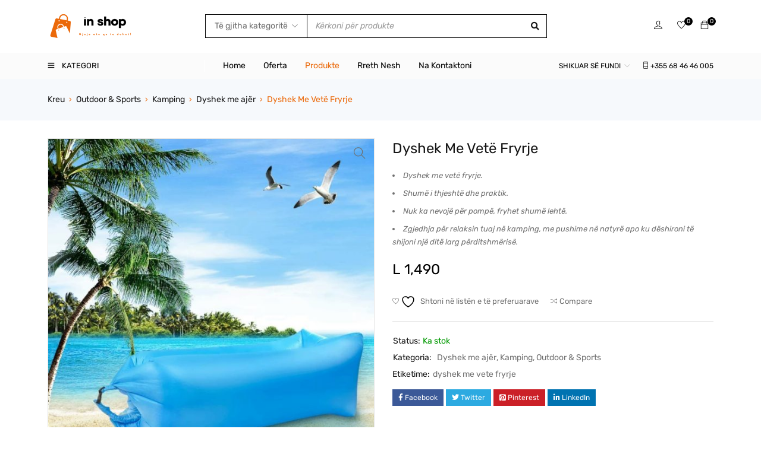

--- FILE ---
content_type: text/html; charset=UTF-8
request_url: https://inshop.al/product/dyshek-me-vete-fryrje/
body_size: 375793
content:
<!DOCTYPE html>
<html dir="ltr" lang="sq" prefix="og: https://ogp.me/ns#">
<head>
		<meta charset="UTF-8" />

	<meta name="viewport" content="width=device-width, initial-scale=1.0, maximum-scale=1" />

	<link rel="profile" href="//gmpg.org/xfn/11" />
					<script>document.documentElement.className = document.documentElement.className + ' yes-js js_active js'</script>
			<title>Dyshek Me Vetë Fryrje - inShop</title>
	<style>img:is([sizes="auto" i], [sizes^="auto," i]) { contain-intrinsic-size: 3000px 1500px }</style>
	
		<!-- All in One SEO 4.9.3 - aioseo.com -->
	<meta name="description" content="Dyshek me vetë fryrje. Shumë i thjeshtë dhe praktik. Nuk ka nevojë për pompë, fryhet shumë lehtë. Zgjedhja për relaksin tuaj në kamping, me pushime në natyrë apo ku dëshironi të shijoni një ditë larg përditshmërisë." />
	<meta name="robots" content="max-image-preview:large" />
	<link rel="canonical" href="https://inshop.al/product/dyshek-me-vete-fryrje/" />
	<meta name="generator" content="All in One SEO (AIOSEO) 4.9.3" />
		<meta property="og:locale" content="sq_AL" />
		<meta property="og:site_name" content="inShop - Online Shop" />
		<meta property="og:type" content="article" />
		<meta property="og:title" content="Dyshek Me Vetë Fryrje - inShop" />
		<meta property="og:description" content="Dyshek me vetë fryrje. Shumë i thjeshtë dhe praktik. Nuk ka nevojë për pompë, fryhet shumë lehtë. Zgjedhja për relaksin tuaj në kamping, me pushime në natyrë apo ku dëshironi të shijoni një ditë larg përditshmërisë." />
		<meta property="og:url" content="https://inshop.al/product/dyshek-me-vete-fryrje/" />
		<meta property="article:published_time" content="2022-12-22T23:25:29+00:00" />
		<meta property="article:modified_time" content="2023-02-06T20:08:49+00:00" />
		<meta name="twitter:card" content="summary_large_image" />
		<meta name="twitter:title" content="Dyshek Me Vetë Fryrje - inShop" />
		<meta name="twitter:description" content="Dyshek me vetë fryrje. Shumë i thjeshtë dhe praktik. Nuk ka nevojë për pompë, fryhet shumë lehtë. Zgjedhja për relaksin tuaj në kamping, me pushime në natyrë apo ku dëshironi të shijoni një ditë larg përditshmërisë." />
		<script type="application/ld+json" class="aioseo-schema">
			{"@context":"https:\/\/schema.org","@graph":[{"@type":"BreadcrumbList","@id":"https:\/\/inshop.al\/product\/dyshek-me-vete-fryrje\/#breadcrumblist","itemListElement":[{"@type":"ListItem","@id":"https:\/\/inshop.al#listItem","position":1,"name":"Home","item":"https:\/\/inshop.al","nextItem":{"@type":"ListItem","@id":"https:\/\/inshop.al\/produkte\/#listItem","name":"Produkte"}},{"@type":"ListItem","@id":"https:\/\/inshop.al\/produkte\/#listItem","position":2,"name":"Produkte","item":"https:\/\/inshop.al\/produkte\/","nextItem":{"@type":"ListItem","@id":"https:\/\/inshop.al\/product-category\/outdoor-sports\/#listItem","name":"Outdoor &amp; Sports"},"previousItem":{"@type":"ListItem","@id":"https:\/\/inshop.al#listItem","name":"Home"}},{"@type":"ListItem","@id":"https:\/\/inshop.al\/product-category\/outdoor-sports\/#listItem","position":3,"name":"Outdoor &amp; Sports","item":"https:\/\/inshop.al\/product-category\/outdoor-sports\/","nextItem":{"@type":"ListItem","@id":"https:\/\/inshop.al\/product-category\/outdoor-sports\/kamping\/#listItem","name":"Kamping"},"previousItem":{"@type":"ListItem","@id":"https:\/\/inshop.al\/produkte\/#listItem","name":"Produkte"}},{"@type":"ListItem","@id":"https:\/\/inshop.al\/product-category\/outdoor-sports\/kamping\/#listItem","position":4,"name":"Kamping","item":"https:\/\/inshop.al\/product-category\/outdoor-sports\/kamping\/","nextItem":{"@type":"ListItem","@id":"https:\/\/inshop.al\/product-category\/outdoor-sports\/kamping\/dyshek-me-ajer\/#listItem","name":"Dyshek me aj\u00ebr"},"previousItem":{"@type":"ListItem","@id":"https:\/\/inshop.al\/product-category\/outdoor-sports\/#listItem","name":"Outdoor &amp; Sports"}},{"@type":"ListItem","@id":"https:\/\/inshop.al\/product-category\/outdoor-sports\/kamping\/dyshek-me-ajer\/#listItem","position":5,"name":"Dyshek me aj\u00ebr","item":"https:\/\/inshop.al\/product-category\/outdoor-sports\/kamping\/dyshek-me-ajer\/","nextItem":{"@type":"ListItem","@id":"https:\/\/inshop.al\/product\/dyshek-me-vete-fryrje\/#listItem","name":"Dyshek Me Vet\u00eb Fryrje"},"previousItem":{"@type":"ListItem","@id":"https:\/\/inshop.al\/product-category\/outdoor-sports\/kamping\/#listItem","name":"Kamping"}},{"@type":"ListItem","@id":"https:\/\/inshop.al\/product\/dyshek-me-vete-fryrje\/#listItem","position":6,"name":"Dyshek Me Vet\u00eb Fryrje","previousItem":{"@type":"ListItem","@id":"https:\/\/inshop.al\/product-category\/outdoor-sports\/kamping\/dyshek-me-ajer\/#listItem","name":"Dyshek me aj\u00ebr"}}]},{"@type":"ItemPage","@id":"https:\/\/inshop.al\/product\/dyshek-me-vete-fryrje\/#itempage","url":"https:\/\/inshop.al\/product\/dyshek-me-vete-fryrje\/","name":"Dyshek Me Vet\u00eb Fryrje - inShop","description":"Dyshek me vet\u00eb fryrje. Shum\u00eb i thjesht\u00eb dhe praktik. Nuk ka nevoj\u00eb p\u00ebr pomp\u00eb, fryhet shum\u00eb leht\u00eb. Zgjedhja p\u00ebr relaksin tuaj n\u00eb kamping, me pushime n\u00eb natyr\u00eb apo ku d\u00ebshironi t\u00eb shijoni nj\u00eb dit\u00eb larg p\u00ebrditshm\u00ebris\u00eb.","inLanguage":"sq","isPartOf":{"@id":"https:\/\/inshop.al\/#website"},"breadcrumb":{"@id":"https:\/\/inshop.al\/product\/dyshek-me-vete-fryrje\/#breadcrumblist"},"image":{"@type":"ImageObject","url":"https:\/\/inshop.al\/idata\/uploads\/2022\/12\/dde6bb45-2.jpg","@id":"https:\/\/inshop.al\/product\/dyshek-me-vete-fryrje\/#mainImage","width":960,"height":960},"primaryImageOfPage":{"@id":"https:\/\/inshop.al\/product\/dyshek-me-vete-fryrje\/#mainImage"},"datePublished":"2022-12-22T23:25:29+01:00","dateModified":"2023-02-06T21:08:49+01:00"},{"@type":"Organization","@id":"https:\/\/inshop.al\/#organization","name":"inshop.al","description":"Online Shop","url":"https:\/\/inshop.al\/"},{"@type":"WebSite","@id":"https:\/\/inshop.al\/#website","url":"https:\/\/inshop.al\/","name":"inshop.al","description":"Online Shop","inLanguage":"sq","publisher":{"@id":"https:\/\/inshop.al\/#organization"}}]}
		</script>
		<!-- All in One SEO -->

<link rel='dns-prefetch' href='//fonts.googleapis.com' />
<link rel='preconnect' href='https://fonts.gstatic.com' crossorigin />
<link rel="alternate" type="application/rss+xml" title="inShop &raquo; Prurje" href="https://inshop.al/feed/" />
<link rel="alternate" type="application/rss+xml" title="inShop &raquo; Prurje për Komentet" href="https://inshop.al/comments/feed/" />
<script type="text/javascript">
/* <![CDATA[ */
window._wpemojiSettings = {"baseUrl":"https:\/\/s.w.org\/images\/core\/emoji\/16.0.1\/72x72\/","ext":".png","svgUrl":"https:\/\/s.w.org\/images\/core\/emoji\/16.0.1\/svg\/","svgExt":".svg","source":{"concatemoji":"https:\/\/inshop.al\/e-in\/js\/wp-emoji-release.min.js?ver=6.8.3"}};
/*! This file is auto-generated */
!function(s,n){var o,i,e;function c(e){try{var t={supportTests:e,timestamp:(new Date).valueOf()};sessionStorage.setItem(o,JSON.stringify(t))}catch(e){}}function p(e,t,n){e.clearRect(0,0,e.canvas.width,e.canvas.height),e.fillText(t,0,0);var t=new Uint32Array(e.getImageData(0,0,e.canvas.width,e.canvas.height).data),a=(e.clearRect(0,0,e.canvas.width,e.canvas.height),e.fillText(n,0,0),new Uint32Array(e.getImageData(0,0,e.canvas.width,e.canvas.height).data));return t.every(function(e,t){return e===a[t]})}function u(e,t){e.clearRect(0,0,e.canvas.width,e.canvas.height),e.fillText(t,0,0);for(var n=e.getImageData(16,16,1,1),a=0;a<n.data.length;a++)if(0!==n.data[a])return!1;return!0}function f(e,t,n,a){switch(t){case"flag":return n(e,"\ud83c\udff3\ufe0f\u200d\u26a7\ufe0f","\ud83c\udff3\ufe0f\u200b\u26a7\ufe0f")?!1:!n(e,"\ud83c\udde8\ud83c\uddf6","\ud83c\udde8\u200b\ud83c\uddf6")&&!n(e,"\ud83c\udff4\udb40\udc67\udb40\udc62\udb40\udc65\udb40\udc6e\udb40\udc67\udb40\udc7f","\ud83c\udff4\u200b\udb40\udc67\u200b\udb40\udc62\u200b\udb40\udc65\u200b\udb40\udc6e\u200b\udb40\udc67\u200b\udb40\udc7f");case"emoji":return!a(e,"\ud83e\udedf")}return!1}function g(e,t,n,a){var r="undefined"!=typeof WorkerGlobalScope&&self instanceof WorkerGlobalScope?new OffscreenCanvas(300,150):s.createElement("canvas"),o=r.getContext("2d",{willReadFrequently:!0}),i=(o.textBaseline="top",o.font="600 32px Arial",{});return e.forEach(function(e){i[e]=t(o,e,n,a)}),i}function t(e){var t=s.createElement("script");t.src=e,t.defer=!0,s.head.appendChild(t)}"undefined"!=typeof Promise&&(o="wpEmojiSettingsSupports",i=["flag","emoji"],n.supports={everything:!0,everythingExceptFlag:!0},e=new Promise(function(e){s.addEventListener("DOMContentLoaded",e,{once:!0})}),new Promise(function(t){var n=function(){try{var e=JSON.parse(sessionStorage.getItem(o));if("object"==typeof e&&"number"==typeof e.timestamp&&(new Date).valueOf()<e.timestamp+604800&&"object"==typeof e.supportTests)return e.supportTests}catch(e){}return null}();if(!n){if("undefined"!=typeof Worker&&"undefined"!=typeof OffscreenCanvas&&"undefined"!=typeof URL&&URL.createObjectURL&&"undefined"!=typeof Blob)try{var e="postMessage("+g.toString()+"("+[JSON.stringify(i),f.toString(),p.toString(),u.toString()].join(",")+"));",a=new Blob([e],{type:"text/javascript"}),r=new Worker(URL.createObjectURL(a),{name:"wpTestEmojiSupports"});return void(r.onmessage=function(e){c(n=e.data),r.terminate(),t(n)})}catch(e){}c(n=g(i,f,p,u))}t(n)}).then(function(e){for(var t in e)n.supports[t]=e[t],n.supports.everything=n.supports.everything&&n.supports[t],"flag"!==t&&(n.supports.everythingExceptFlag=n.supports.everythingExceptFlag&&n.supports[t]);n.supports.everythingExceptFlag=n.supports.everythingExceptFlag&&!n.supports.flag,n.DOMReady=!1,n.readyCallback=function(){n.DOMReady=!0}}).then(function(){return e}).then(function(){var e;n.supports.everything||(n.readyCallback(),(e=n.source||{}).concatemoji?t(e.concatemoji):e.wpemoji&&e.twemoji&&(t(e.twemoji),t(e.wpemoji)))}))}((window,document),window._wpemojiSettings);
/* ]]> */
</script>
<style id='wp-emoji-styles-inline-css' type='text/css'>

	img.wp-smiley, img.emoji {
		display: inline !important;
		border: none !important;
		box-shadow: none !important;
		height: 1em !important;
		width: 1em !important;
		margin: 0 0.07em !important;
		vertical-align: -0.1em !important;
		background: none !important;
		padding: 0 !important;
	}
</style>
<link rel='stylesheet' id='wp-block-library-css' href='https://inshop.al/e-in/css/dist/block-library/style.min.css?ver=6.8.3' type='text/css' media='all' />
<style id='classic-theme-styles-inline-css' type='text/css'>
/*! This file is auto-generated */
.wp-block-button__link{color:#fff;background-color:#32373c;border-radius:9999px;box-shadow:none;text-decoration:none;padding:calc(.667em + 2px) calc(1.333em + 2px);font-size:1.125em}.wp-block-file__button{background:#32373c;color:#fff;text-decoration:none}
</style>
<link rel='stylesheet' id='aioseo/css/src/vue/standalone/blocks/table-of-contents/global.scss-css' href='https://inshop.al/ep/all-in-one-seo-pack/dist/Lite/assets/css/table-of-contents/global.e90f6d47.css?ver=4.9.3' type='text/css' media='all' />
<link rel='stylesheet' id='jquery-selectBox-css' href='https://inshop.al/ep/yith-woocommerce-wishlist/assets/css/jquery.selectBox.css?ver=1.2.0' type='text/css' media='all' />
<link rel='stylesheet' id='woocommerce_prettyPhoto_css-css' href='//inshop.al/ep/woocommerce/assets/css/prettyPhoto.css?ver=3.1.6' type='text/css' media='all' />
<link rel='stylesheet' id='yith-wcwl-main-css' href='https://inshop.al/ep/yith-woocommerce-wishlist/assets/css/style.css?ver=4.3.0' type='text/css' media='all' />
<style id='yith-wcwl-main-inline-css' type='text/css'>
 :root { --rounded-corners-radius: 16px; --add-to-cart-rounded-corners-radius: 16px; --color-headers-background: #F4F4F4; --feedback-duration: 3s } 
 :root { --rounded-corners-radius: 16px; --add-to-cart-rounded-corners-radius: 16px; --color-headers-background: #F4F4F4; --feedback-duration: 3s } 
</style>
<style id='global-styles-inline-css' type='text/css'>
:root{--wp--preset--aspect-ratio--square: 1;--wp--preset--aspect-ratio--4-3: 4/3;--wp--preset--aspect-ratio--3-4: 3/4;--wp--preset--aspect-ratio--3-2: 3/2;--wp--preset--aspect-ratio--2-3: 2/3;--wp--preset--aspect-ratio--16-9: 16/9;--wp--preset--aspect-ratio--9-16: 9/16;--wp--preset--color--black: #000000;--wp--preset--color--cyan-bluish-gray: #abb8c3;--wp--preset--color--white: #ffffff;--wp--preset--color--pale-pink: #f78da7;--wp--preset--color--vivid-red: #cf2e2e;--wp--preset--color--luminous-vivid-orange: #ff6900;--wp--preset--color--luminous-vivid-amber: #fcb900;--wp--preset--color--light-green-cyan: #7bdcb5;--wp--preset--color--vivid-green-cyan: #00d084;--wp--preset--color--pale-cyan-blue: #8ed1fc;--wp--preset--color--vivid-cyan-blue: #0693e3;--wp--preset--color--vivid-purple: #9b51e0;--wp--preset--gradient--vivid-cyan-blue-to-vivid-purple: linear-gradient(135deg,rgba(6,147,227,1) 0%,rgb(155,81,224) 100%);--wp--preset--gradient--light-green-cyan-to-vivid-green-cyan: linear-gradient(135deg,rgb(122,220,180) 0%,rgb(0,208,130) 100%);--wp--preset--gradient--luminous-vivid-amber-to-luminous-vivid-orange: linear-gradient(135deg,rgba(252,185,0,1) 0%,rgba(255,105,0,1) 100%);--wp--preset--gradient--luminous-vivid-orange-to-vivid-red: linear-gradient(135deg,rgba(255,105,0,1) 0%,rgb(207,46,46) 100%);--wp--preset--gradient--very-light-gray-to-cyan-bluish-gray: linear-gradient(135deg,rgb(238,238,238) 0%,rgb(169,184,195) 100%);--wp--preset--gradient--cool-to-warm-spectrum: linear-gradient(135deg,rgb(74,234,220) 0%,rgb(151,120,209) 20%,rgb(207,42,186) 40%,rgb(238,44,130) 60%,rgb(251,105,98) 80%,rgb(254,248,76) 100%);--wp--preset--gradient--blush-light-purple: linear-gradient(135deg,rgb(255,206,236) 0%,rgb(152,150,240) 100%);--wp--preset--gradient--blush-bordeaux: linear-gradient(135deg,rgb(254,205,165) 0%,rgb(254,45,45) 50%,rgb(107,0,62) 100%);--wp--preset--gradient--luminous-dusk: linear-gradient(135deg,rgb(255,203,112) 0%,rgb(199,81,192) 50%,rgb(65,88,208) 100%);--wp--preset--gradient--pale-ocean: linear-gradient(135deg,rgb(255,245,203) 0%,rgb(182,227,212) 50%,rgb(51,167,181) 100%);--wp--preset--gradient--electric-grass: linear-gradient(135deg,rgb(202,248,128) 0%,rgb(113,206,126) 100%);--wp--preset--gradient--midnight: linear-gradient(135deg,rgb(2,3,129) 0%,rgb(40,116,252) 100%);--wp--preset--font-size--small: 13px;--wp--preset--font-size--medium: 20px;--wp--preset--font-size--large: 36px;--wp--preset--font-size--x-large: 42px;--wp--preset--font-family--inter: "Inter", sans-serif;--wp--preset--font-family--cardo: Cardo;--wp--preset--spacing--20: 0.44rem;--wp--preset--spacing--30: 0.67rem;--wp--preset--spacing--40: 1rem;--wp--preset--spacing--50: 1.5rem;--wp--preset--spacing--60: 2.25rem;--wp--preset--spacing--70: 3.38rem;--wp--preset--spacing--80: 5.06rem;--wp--preset--shadow--natural: 6px 6px 9px rgba(0, 0, 0, 0.2);--wp--preset--shadow--deep: 12px 12px 50px rgba(0, 0, 0, 0.4);--wp--preset--shadow--sharp: 6px 6px 0px rgba(0, 0, 0, 0.2);--wp--preset--shadow--outlined: 6px 6px 0px -3px rgba(255, 255, 255, 1), 6px 6px rgba(0, 0, 0, 1);--wp--preset--shadow--crisp: 6px 6px 0px rgba(0, 0, 0, 1);}:where(.is-layout-flex){gap: 0.5em;}:where(.is-layout-grid){gap: 0.5em;}body .is-layout-flex{display: flex;}.is-layout-flex{flex-wrap: wrap;align-items: center;}.is-layout-flex > :is(*, div){margin: 0;}body .is-layout-grid{display: grid;}.is-layout-grid > :is(*, div){margin: 0;}:where(.wp-block-columns.is-layout-flex){gap: 2em;}:where(.wp-block-columns.is-layout-grid){gap: 2em;}:where(.wp-block-post-template.is-layout-flex){gap: 1.25em;}:where(.wp-block-post-template.is-layout-grid){gap: 1.25em;}.has-black-color{color: var(--wp--preset--color--black) !important;}.has-cyan-bluish-gray-color{color: var(--wp--preset--color--cyan-bluish-gray) !important;}.has-white-color{color: var(--wp--preset--color--white) !important;}.has-pale-pink-color{color: var(--wp--preset--color--pale-pink) !important;}.has-vivid-red-color{color: var(--wp--preset--color--vivid-red) !important;}.has-luminous-vivid-orange-color{color: var(--wp--preset--color--luminous-vivid-orange) !important;}.has-luminous-vivid-amber-color{color: var(--wp--preset--color--luminous-vivid-amber) !important;}.has-light-green-cyan-color{color: var(--wp--preset--color--light-green-cyan) !important;}.has-vivid-green-cyan-color{color: var(--wp--preset--color--vivid-green-cyan) !important;}.has-pale-cyan-blue-color{color: var(--wp--preset--color--pale-cyan-blue) !important;}.has-vivid-cyan-blue-color{color: var(--wp--preset--color--vivid-cyan-blue) !important;}.has-vivid-purple-color{color: var(--wp--preset--color--vivid-purple) !important;}.has-black-background-color{background-color: var(--wp--preset--color--black) !important;}.has-cyan-bluish-gray-background-color{background-color: var(--wp--preset--color--cyan-bluish-gray) !important;}.has-white-background-color{background-color: var(--wp--preset--color--white) !important;}.has-pale-pink-background-color{background-color: var(--wp--preset--color--pale-pink) !important;}.has-vivid-red-background-color{background-color: var(--wp--preset--color--vivid-red) !important;}.has-luminous-vivid-orange-background-color{background-color: var(--wp--preset--color--luminous-vivid-orange) !important;}.has-luminous-vivid-amber-background-color{background-color: var(--wp--preset--color--luminous-vivid-amber) !important;}.has-light-green-cyan-background-color{background-color: var(--wp--preset--color--light-green-cyan) !important;}.has-vivid-green-cyan-background-color{background-color: var(--wp--preset--color--vivid-green-cyan) !important;}.has-pale-cyan-blue-background-color{background-color: var(--wp--preset--color--pale-cyan-blue) !important;}.has-vivid-cyan-blue-background-color{background-color: var(--wp--preset--color--vivid-cyan-blue) !important;}.has-vivid-purple-background-color{background-color: var(--wp--preset--color--vivid-purple) !important;}.has-black-border-color{border-color: var(--wp--preset--color--black) !important;}.has-cyan-bluish-gray-border-color{border-color: var(--wp--preset--color--cyan-bluish-gray) !important;}.has-white-border-color{border-color: var(--wp--preset--color--white) !important;}.has-pale-pink-border-color{border-color: var(--wp--preset--color--pale-pink) !important;}.has-vivid-red-border-color{border-color: var(--wp--preset--color--vivid-red) !important;}.has-luminous-vivid-orange-border-color{border-color: var(--wp--preset--color--luminous-vivid-orange) !important;}.has-luminous-vivid-amber-border-color{border-color: var(--wp--preset--color--luminous-vivid-amber) !important;}.has-light-green-cyan-border-color{border-color: var(--wp--preset--color--light-green-cyan) !important;}.has-vivid-green-cyan-border-color{border-color: var(--wp--preset--color--vivid-green-cyan) !important;}.has-pale-cyan-blue-border-color{border-color: var(--wp--preset--color--pale-cyan-blue) !important;}.has-vivid-cyan-blue-border-color{border-color: var(--wp--preset--color--vivid-cyan-blue) !important;}.has-vivid-purple-border-color{border-color: var(--wp--preset--color--vivid-purple) !important;}.has-vivid-cyan-blue-to-vivid-purple-gradient-background{background: var(--wp--preset--gradient--vivid-cyan-blue-to-vivid-purple) !important;}.has-light-green-cyan-to-vivid-green-cyan-gradient-background{background: var(--wp--preset--gradient--light-green-cyan-to-vivid-green-cyan) !important;}.has-luminous-vivid-amber-to-luminous-vivid-orange-gradient-background{background: var(--wp--preset--gradient--luminous-vivid-amber-to-luminous-vivid-orange) !important;}.has-luminous-vivid-orange-to-vivid-red-gradient-background{background: var(--wp--preset--gradient--luminous-vivid-orange-to-vivid-red) !important;}.has-very-light-gray-to-cyan-bluish-gray-gradient-background{background: var(--wp--preset--gradient--very-light-gray-to-cyan-bluish-gray) !important;}.has-cool-to-warm-spectrum-gradient-background{background: var(--wp--preset--gradient--cool-to-warm-spectrum) !important;}.has-blush-light-purple-gradient-background{background: var(--wp--preset--gradient--blush-light-purple) !important;}.has-blush-bordeaux-gradient-background{background: var(--wp--preset--gradient--blush-bordeaux) !important;}.has-luminous-dusk-gradient-background{background: var(--wp--preset--gradient--luminous-dusk) !important;}.has-pale-ocean-gradient-background{background: var(--wp--preset--gradient--pale-ocean) !important;}.has-electric-grass-gradient-background{background: var(--wp--preset--gradient--electric-grass) !important;}.has-midnight-gradient-background{background: var(--wp--preset--gradient--midnight) !important;}.has-small-font-size{font-size: var(--wp--preset--font-size--small) !important;}.has-medium-font-size{font-size: var(--wp--preset--font-size--medium) !important;}.has-large-font-size{font-size: var(--wp--preset--font-size--large) !important;}.has-x-large-font-size{font-size: var(--wp--preset--font-size--x-large) !important;}
:where(.wp-block-post-template.is-layout-flex){gap: 1.25em;}:where(.wp-block-post-template.is-layout-grid){gap: 1.25em;}
:where(.wp-block-columns.is-layout-flex){gap: 2em;}:where(.wp-block-columns.is-layout-grid){gap: 2em;}
:root :where(.wp-block-pullquote){font-size: 1.5em;line-height: 1.6;}
</style>
<link rel='stylesheet' id='contact-form-7-css' href='https://inshop.al/ep/contact-form-7/includes/css/styles.css?ver=6.1.4' type='text/css' media='all' />
<link rel='stylesheet' id='ts-style-css' href='https://inshop.al/ep/inshop/css/themesky.css?ver=1.0.5' type='text/css' media='all' />
<link rel='stylesheet' id='owl-carousel-css' href='https://inshop.al/ep/inshop/css/owl.carousel.css?ver=1.0.5' type='text/css' media='all' />
<link rel='stylesheet' id='menu-image-css' href='https://inshop.al/ep/menu-image/includes/css/menu-image.css?ver=3.12' type='text/css' media='all' />
<link rel='stylesheet' id='dashicons-css' href='https://inshop.al/e-in/css/dashicons.min.css?ver=6.8.3' type='text/css' media='all' />
<style id='dashicons-inline-css' type='text/css'>
[data-font="Dashicons"]:before {font-family: 'Dashicons' !important;content: attr(data-icon) !important;speak: none !important;font-weight: normal !important;font-variant: normal !important;text-transform: none !important;line-height: 1 !important;font-style: normal !important;-webkit-font-smoothing: antialiased !important;-moz-osx-font-smoothing: grayscale !important;}
</style>
<link rel='stylesheet' id='photoswipe-css' href='https://inshop.al/ep/woocommerce/assets/css/photoswipe/photoswipe.min.css?ver=9.6.3' type='text/css' media='all' />
<link rel='stylesheet' id='photoswipe-default-skin-css' href='https://inshop.al/ep/woocommerce/assets/css/photoswipe/default-skin/default-skin.min.css?ver=9.6.3' type='text/css' media='all' />
<link rel='stylesheet' id='woocommerce-layout-css' href='https://inshop.al/ep/woocommerce/assets/css/woocommerce-layout.css?ver=9.6.3' type='text/css' media='all' />
<link rel='stylesheet' id='woocommerce-smallscreen-css' href='https://inshop.al/ep/woocommerce/assets/css/woocommerce-smallscreen.css?ver=9.6.3' type='text/css' media='only screen and (max-width: 768px)' />
<link rel='stylesheet' id='woocommerce-general-css' href='https://inshop.al/ep/woocommerce/assets/css/woocommerce.css?ver=9.6.3' type='text/css' media='all' />
<style id='woocommerce-inline-inline-css' type='text/css'>
.woocommerce form .form-row .required { visibility: visible; }
</style>
<link rel='stylesheet' id='wa_order_style-css' href='https://inshop.al/ep/oneclick-whatsapp-order/assets/css/main-style.css?ver=1.0.7' type='text/css' media='all' />
<link rel='stylesheet' id='jquery-colorbox-css' href='https://inshop.al/ep/yith-woocommerce-compare/assets/css/colorbox.css?ver=1.4.21' type='text/css' media='all' />
<link rel='stylesheet' id='brands-styles-css' href='https://inshop.al/ep/woocommerce/assets/css/brands.css?ver=9.6.3' type='text/css' media='all' />
<link rel="preload" as="style" href="https://fonts.googleapis.com/css?family=Rubik:400,700%7CPoppins:400&#038;display=swap&#038;ver=1748891447" /><link rel="stylesheet" href="https://fonts.googleapis.com/css?family=Rubik:400,700%7CPoppins:400&#038;display=swap&#038;ver=1748891447" media="print" onload="this.media='all'"><noscript><link rel="stylesheet" href="https://fonts.googleapis.com/css?family=Rubik:400,700%7CPoppins:400&#038;display=swap&#038;ver=1748891447" /></noscript><link rel='stylesheet' id='font-awesome-5-css' href='https://inshop.al/e-th/css/fontawesome.min.css?ver=1.0.0' type='text/css' media='all' />
<link rel='stylesheet' id='font-themify-icon-css' href='https://inshop.al/e-th/css/themify-icons.css?ver=1.0.0' type='text/css' media='all' />
<link rel='stylesheet' id='gostore-reset-css' href='https://inshop.al/e-th/css/reset.css?ver=1.0.0' type='text/css' media='all' />
<link rel='stylesheet' id='gostore-style-css' href='https://inshop.al/e-th/style.css?ver=1.0.0' type='text/css' media='all' />
<link rel='stylesheet' id='gostore-responsive-css' href='https://inshop.al/e-th/css/responsive.css?ver=1.0.0' type='text/css' media='all' />
<link rel='stylesheet' id='gostore-dynamic-css-css' href='https://inshop.al/idata/uploads/inshop.css?ver=1748891447' type='text/css' media='all' />
<script type="text/template" id="tmpl-variation-template">
	<div class="woocommerce-variation-description">{{{ data.variation.variation_description }}}</div>
	<div class="woocommerce-variation-price">{{{ data.variation.price_html }}}</div>
	<div class="woocommerce-variation-availability">{{{ data.variation.availability_html }}}</div>
</script>
<script type="text/template" id="tmpl-unavailable-variation-template">
	<p role="alert">Na ndjeni, ky produkt s’është i passhëm. Ju lutemi, zgjidhni një ndërthurje tjetër.</p>
</script>
<script type="text/javascript" src="https://inshop.al/e-in/js/jquery/jquery.min.js?ver=3.7.1" id="jquery-core-js"></script>
<script type="text/javascript" src="https://inshop.al/e-in/js/jquery/jquery-migrate.min.js?ver=3.4.1" id="jquery-migrate-js"></script>
<script type="text/javascript" src="https://inshop.al/ep/woocommerce/assets/js/jquery-blockui/jquery.blockUI.min.js?ver=2.70" id="jquery-blockui-js" defer="defer" data-wp-strategy="defer"></script>
<script type="text/javascript" id="wc-add-to-cart-js-extra">
/* <![CDATA[ */
var wc_add_to_cart_params = {"ajax_url":"\/wp-admin\/admin-ajax.php","wc_ajax_url":"\/?wc-ajax=%%endpoint%%","i18n_view_cart":"Shihni shport\u00ebn","cart_url":"https:\/\/inshop.al\/shporta\/","is_cart":"","cart_redirect_after_add":"no"};
/* ]]> */
</script>
<script type="text/javascript" src="https://inshop.al/ep/woocommerce/assets/js/frontend/add-to-cart.min.js?ver=9.6.3" id="wc-add-to-cart-js" defer="defer" data-wp-strategy="defer"></script>
<script type="text/javascript" src="https://inshop.al/ep/woocommerce/assets/js/zoom/jquery.zoom.min.js?ver=1.7.21-wc.9.6.3" id="zoom-js" defer="defer" data-wp-strategy="defer"></script>
<script type="text/javascript" src="https://inshop.al/ep/woocommerce/assets/js/flexslider/jquery.flexslider.min.js?ver=2.7.2-wc.9.6.3" id="flexslider-js" defer="defer" data-wp-strategy="defer"></script>
<script type="text/javascript" src="https://inshop.al/ep/woocommerce/assets/js/photoswipe/photoswipe.min.js?ver=4.1.1-wc.9.6.3" id="photoswipe-js" defer="defer" data-wp-strategy="defer"></script>
<script type="text/javascript" src="https://inshop.al/ep/woocommerce/assets/js/photoswipe/photoswipe-ui-default.min.js?ver=4.1.1-wc.9.6.3" id="photoswipe-ui-default-js" defer="defer" data-wp-strategy="defer"></script>
<script type="text/javascript" id="wc-single-product-js-extra">
/* <![CDATA[ */
var wc_single_product_params = {"i18n_required_rating_text":"Ju lutemi, p\u00ebrzgjidhni nj\u00eb vler\u00ebsim","i18n_product_gallery_trigger_text":"Shihni galeri figurash n\u00eb m\u00ebnyr\u00ebn \u201cSa krejt ekrani\u201d","review_rating_required":"yes","flexslider":{"rtl":false,"animation":"slide","smoothHeight":true,"directionNav":false,"controlNav":"thumbnails","slideshow":false,"animationSpeed":500,"animationLoop":false,"allowOneSlide":false},"zoom_enabled":"1","zoom_options":[],"photoswipe_enabled":"1","photoswipe_options":{"shareEl":false,"closeOnScroll":false,"history":false,"hideAnimationDuration":0,"showAnimationDuration":0},"flexslider_enabled":"1"};
/* ]]> */
</script>
<script type="text/javascript" src="https://inshop.al/ep/woocommerce/assets/js/frontend/single-product.min.js?ver=9.6.3" id="wc-single-product-js" defer="defer" data-wp-strategy="defer"></script>
<script type="text/javascript" src="https://inshop.al/ep/woocommerce/assets/js/js-cookie/js.cookie.min.js?ver=2.1.4-wc.9.6.3" id="js-cookie-js" defer="defer" data-wp-strategy="defer"></script>
<script type="text/javascript" id="woocommerce-js-extra">
/* <![CDATA[ */
var woocommerce_params = {"ajax_url":"\/wp-admin\/admin-ajax.php","wc_ajax_url":"\/?wc-ajax=%%endpoint%%"};
/* ]]> */
</script>
<script type="text/javascript" src="https://inshop.al/ep/woocommerce/assets/js/frontend/woocommerce.min.js?ver=9.6.3" id="woocommerce-js" defer="defer" data-wp-strategy="defer"></script>
<script type="text/javascript" src="https://inshop.al/e-in/js/underscore.min.js?ver=1.13.7" id="underscore-js"></script>
<script type="text/javascript" id="wp-util-js-extra">
/* <![CDATA[ */
var _wpUtilSettings = {"ajax":{"url":"\/wp-admin\/admin-ajax.php"}};
/* ]]> */
</script>
<script type="text/javascript" src="https://inshop.al/e-in/js/wp-util.min.js?ver=6.8.3" id="wp-util-js"></script>
<script type="text/javascript" id="wc-add-to-cart-variation-js-extra">
/* <![CDATA[ */
var wc_add_to_cart_variation_params = {"wc_ajax_url":"\/?wc-ajax=%%endpoint%%","i18n_no_matching_variations_text":"Na ndjeni, s\u2019ka produkte me p\u00ebrputhje me p\u00ebrzgjedhjen tuaj. Ju lutemi, zgjidhni nj\u00eb nd\u00ebrthurje tjet\u00ebr.","i18n_make_a_selection_text":"Ju lutemi, p\u00ebrzgjidhni ndonj\u00eb mund\u00ebsi produkti, p\u00ebrpara se ta shtoni k\u00ebt\u00eb produkt n\u00eb shport\u00ebn tuaj.","i18n_unavailable_text":"Na ndjeni, ky produkt s\u2019\u00ebsht\u00eb i passh\u00ebm. Ju lutemi, zgjidhni nj\u00eb nd\u00ebrthurje tjet\u00ebr.","i18n_reset_alert_text":"P\u00ebrzgjedhja juaj \u00ebsht\u00eb rikthyer te parazgjedhjet. Ju lutemi, p\u00ebrzgjidhni ca mund\u00ebsi produkti, para se t\u00eb shtohet ky produkt te shporta juaj."};
/* ]]> */
</script>
<script type="text/javascript" src="https://inshop.al/ep/woocommerce/assets/js/frontend/add-to-cart-variation.min.js?ver=9.6.3" id="wc-add-to-cart-variation-js" defer="defer" data-wp-strategy="defer"></script>
<link rel="https://api.w.org/" href="https://inshop.al/wp-json/" /><link rel="alternate" title="JSON" type="application/json" href="https://inshop.al/wp-json/wp/v2/product/26798" /><link rel="EditURI" type="application/rsd+xml" title="RSD" href="https://inshop.al/xmlrpc.php?rsd" />
<meta name="generator" content="WordPress 6.8.3" />
<meta name="generator" content="WooCommerce 9.6.3" />
<link rel='shortlink' href='https://inshop.al/?p=26798' />
<link rel="alternate" title="oEmbed (JSON)" type="application/json+oembed" href="https://inshop.al/wp-json/oembed/1.0/embed?url=https%3A%2F%2Finshop.al%2Fproduct%2Fdyshek-me-vete-fryrje%2F" />
<link rel="alternate" title="oEmbed (XML)" type="text/xml+oembed" href="https://inshop.al/wp-json/oembed/1.0/embed?url=https%3A%2F%2Finshop.al%2Fproduct%2Fdyshek-me-vete-fryrje%2F&#038;format=xml" />
<meta name="generator" content="Redux 4.5.6" />		<style>
			#sendbtn,
			#sendbtn2,
			.wa-order-button,
			.gdpr_wa_button_input {
				background-color: rgba(37, 211, 102, 1) !important;
				color: rgba(255, 255, 255, 1) !important;
			}

			#sendbtn:hover,
			#sendbtn2:hover,
			.wa-order-button:hover,
			.gdpr_wa_button_input:hover {
				background-color: rgba(37, 211, 102, 1) !important;
				color: rgba(255, 255, 255, 1) !important;
			}
		</style>
		<style>
		#sendbtn,
		#sendbtn2,
		.wa-order-button,
		.gdpr_wa_button_input,
		a.wa-order-checkout,
		a.wa-order-thankyou,
		.shortcode_wa_button,
		.shortcode_wa_button_nt,
		.floating_button {
			-webkit-box-shadow:  20px 20px 20px 20px  !important;
			-moz-box-shadow:  20px 20px 20px 20px  !important;
			box-shadow:  20px 20px 20px 20px  !important;
		}

		#sendbtn:hover,
		#sendbtn2:hover,
		.wa-order-button:hover,
		.gdpr_wa_button_input:hover,
		a.wa-order-checkout:hover,
		a.wa-order-thankyou:hover,
		.shortcode_wa_button:hover,
		.shortcode_wa_button_nt:hover,
		.floating_button:hover {
			-webkit-box-shadow:  20px 20px 20px 20px  !important;
			-moz-box-shadow:  20px 20px 20px 20px  !important;
			box-shadow:  20px 20px 20px 20px  !important;
		}
	</style>
		<style>
			.add_to_cart_button,
			.ajax_add_to_cart {
				display: none !important;
			}

			.wa-shop-button {
				display: inline-block !important;
			}
		</style>
	<noscript><style>.woocommerce-product-gallery{ opacity: 1 !important; }</style></noscript>
	<meta name="generator" content="Elementor 3.34.2; features: additional_custom_breakpoints; settings: css_print_method-external, google_font-enabled, font_display-auto">
			<style>
				.e-con.e-parent:nth-of-type(n+4):not(.e-lazyloaded):not(.e-no-lazyload),
				.e-con.e-parent:nth-of-type(n+4):not(.e-lazyloaded):not(.e-no-lazyload) * {
					background-image: none !important;
				}
				@media screen and (max-height: 1024px) {
					.e-con.e-parent:nth-of-type(n+3):not(.e-lazyloaded):not(.e-no-lazyload),
					.e-con.e-parent:nth-of-type(n+3):not(.e-lazyloaded):not(.e-no-lazyload) * {
						background-image: none !important;
					}
				}
				@media screen and (max-height: 640px) {
					.e-con.e-parent:nth-of-type(n+2):not(.e-lazyloaded):not(.e-no-lazyload),
					.e-con.e-parent:nth-of-type(n+2):not(.e-lazyloaded):not(.e-no-lazyload) * {
						background-image: none !important;
					}
				}
			</style>
			<style class='wp-fonts-local' type='text/css'>
@font-face{font-family:Inter;font-style:normal;font-weight:300 900;font-display:fallback;src:url('https://inshop.al/ep/woocommerce/assets/fonts/Inter-VariableFont_slnt,wght.woff2') format('woff2');font-stretch:normal;}
@font-face{font-family:Cardo;font-style:normal;font-weight:400;font-display:fallback;src:url('https://inshop.al/ep/woocommerce/assets/fonts/cardo_normal_400.woff2') format('woff2');}
</style>
<link rel="icon" href="https://inshop.al/idata/uploads/2023/01/logo2-46x46.png" sizes="32x32" />
<link rel="icon" href="https://inshop.al/idata/uploads/2023/01/logo2-300x300.png" sizes="192x192" />
<link rel="apple-touch-icon" href="https://inshop.al/idata/uploads/2023/01/logo2-300x300.png" />
<meta name="msapplication-TileImage" content="https://inshop.al/idata/uploads/2023/01/logo2-300x300.png" />
<script async src="https://www.googletagmanager.com/gtag/js?id=G-FV6W7GQ23N"></script>
<script>
  window.dataLayer = window.dataLayer || [];
  function gtag(){dataLayer.push(arguments);}
  gtag('js', new Date());

  gtag('config', 'G-FV6W7GQ23N');
</script>
</head>
<body class="wp-singular product-template-default single single-product postid-26798 wp-theme-inshop theme-inshop woocommerce woocommerce-page woocommerce-no-js wide header-v1 product-label-rectangle product-hover-vertical-style-2 ts_desktop elementor-default elementor-kit-17061">

<!-- Group Header Button -->
<div id="group-icon-header" class="ts-floating-sidebar">
	<div class="overlay"></div>
	<div class="ts-sidebar-content ">
		
		<div class="sidebar-content">
			<ul class="tab-mobile-menu">
				<li id="main-menu" class="active"><span>Main Menu</span></li>
				<li id="vertical-menu"><span>Kategori</span></li>
			</ul>
			
			<h6 class="menu-title"><span>Main Menu</span></h6>
			
			<div class="mobile-menu-wrapper ts-menu tab-menu-mobile">
				<nav class="mobile-menu"><ul id="menu-kategori" class="menu"><li id="menu-item-29362" class="menu-item menu-item-type-taxonomy menu-item-object-product_cat menu-item-has-children menu-item-29362 ts-normal-menu parent">
	<a href="https://inshop.al/product-category/shtepia/" class="menu-image-title-after menu-image-not-hovered"><span class="menu-label"><img width="22" height="22" src="https://inshop.al/idata/uploads/2023/05/shtepia-icon.png" class="menu-image menu-image-title-after" alt="" decoding="async" /><span class="menu-image-title-after menu-image-title">Shtëpia</span></span></a><span class="ts-menu-drop-icon"></span>
<ul class="sub-menu">
	<li id="menu-item-29363" class="menu-item menu-item-type-taxonomy menu-item-object-product_cat menu-item-29363">
		<a href="https://inshop.al/product-category/shtepia/rafte-per-kepucet/"><span class="menu-label">Rafte për kepucet</span></a></li>
	<li id="menu-item-29364" class="menu-item menu-item-type-taxonomy menu-item-object-product_cat menu-item-29364">
		<a href="https://inshop.al/product-category/shtepia/siguria-shtepia/"><span class="menu-label">Siguria</span></a></li>
	<li id="menu-item-29366" class="menu-item menu-item-type-taxonomy menu-item-object-product_cat menu-item-29366">
		<a href="https://inshop.al/product-category/shtepia/varese-dhe-sistemuese-rrobash/"><span class="menu-label">Varëse dhe sistemuese rrobash</span></a></li>
	<li id="menu-item-29367" class="menu-item menu-item-type-taxonomy menu-item-object-product_cat menu-item-has-children menu-item-29367 parent">
		<a href="https://inshop.al/product-category/shtepia/dekore/"><span class="menu-label">Dekore</span></a><span class="ts-menu-drop-icon"></span>
	<ul class="sub-menu">
		<li id="menu-item-29368" class="menu-item menu-item-type-taxonomy menu-item-object-product_cat menu-item-29368">
			<a href="https://inshop.al/product-category/shtepia/dekore/festa/"><span class="menu-label">Festa</span></a></li>
		<li id="menu-item-29370" class="menu-item menu-item-type-taxonomy menu-item-object-product_cat menu-item-29370">
			<a href="https://inshop.al/product-category/shtepia/dekore/aksesore-te-ndryshem/"><span class="menu-label">Aksesorë të ndryshëm</span></a></li>
		<li id="menu-item-29371" class="menu-item menu-item-type-taxonomy menu-item-object-product_cat menu-item-29371">
			<a href="https://inshop.al/product-category/shtepia/dekore/aromatizues-ambjenti/"><span class="menu-label">Aromatizues ambjenti</span></a></li>
		<li id="menu-item-29372" class="menu-item menu-item-type-taxonomy menu-item-object-product_cat menu-item-29372">
			<a href="https://inshop.al/product-category/shtepia/dekore/dekorues-muri/"><span class="menu-label">Dekorues muri</span></a></li>
		<li id="menu-item-29373" class="menu-item menu-item-type-taxonomy menu-item-object-product_cat menu-item-29373">
			<a href="https://inshop.al/product-category/shtepia/dekore/dekoruese-ambjenti/"><span class="menu-label">Dekoruese ambjenti</span></a></li>
	</ul>
</li>
	<li id="menu-item-29374" class="menu-item menu-item-type-taxonomy menu-item-object-product_cat menu-item-has-children menu-item-29374 parent">
		<a href="https://inshop.al/product-category/shtepia/elektro-shtepiake-te-medha/"><span class="menu-label">Elektro shtëpiake të mëdha</span></a><span class="ts-menu-drop-icon"></span>
	<ul class="sub-menu">
		<li id="menu-item-29375" class="menu-item menu-item-type-taxonomy menu-item-object-product_cat menu-item-29375">
			<a href="https://inshop.al/product-category/shtepia/elektro-shtepiake-te-medha/furre/"><span class="menu-label">Furrë</span></a></li>
		<li id="menu-item-29376" class="menu-item menu-item-type-taxonomy menu-item-object-product_cat menu-item-29376">
			<a href="https://inshop.al/product-category/shtepia/elektro-shtepiake-te-medha/mikrovale/"><span class="menu-label">Mikrovalë</span></a></li>
		<li id="menu-item-29377" class="menu-item menu-item-type-taxonomy menu-item-object-product_cat menu-item-29377">
			<a href="https://inshop.al/product-category/shtepia/elektro-shtepiake-te-medha/pianure/"><span class="menu-label">Pianure</span></a></li>
	</ul>
</li>
	<li id="menu-item-29378" class="menu-item menu-item-type-taxonomy menu-item-object-product_cat menu-item-has-children menu-item-29378 parent">
		<a href="https://inshop.al/product-category/shtepia/elektroshtepiake-te-vogla/"><span class="menu-label">Elektroshtëpiake të vogla</span></a><span class="ts-menu-drop-icon"></span>
	<ul class="sub-menu">
		<li id="menu-item-29379" class="menu-item menu-item-type-taxonomy menu-item-object-product_cat menu-item-29379">
			<a href="https://inshop.al/product-category/shtepia/elektroshtepiake-te-vogla/berese-krepash/"><span class="menu-label">Bërëse krepash</span></a></li>
		<li id="menu-item-29380" class="menu-item menu-item-type-taxonomy menu-item-object-product_cat menu-item-29380">
			<a href="https://inshop.al/product-category/shtepia/elektroshtepiake-te-vogla/berese-buke/"><span class="menu-label">Bërëse buke</span></a></li>
		<li id="menu-item-29381" class="menu-item menu-item-type-taxonomy menu-item-object-product_cat menu-item-29381">
			<a href="https://inshop.al/product-category/shtepia/elektroshtepiake-te-vogla/berese-kokoshka-petulla/"><span class="menu-label">Bërëse kokoshka / Petulla</span></a></li>
		<li id="menu-item-29382" class="menu-item menu-item-type-taxonomy menu-item-object-product_cat menu-item-29382">
			<a href="https://inshop.al/product-category/shtepia/elektroshtepiake-te-vogla/blender/"><span class="menu-label">Blender</span></a></li>
		<li id="menu-item-29383" class="menu-item menu-item-type-taxonomy menu-item-object-product_cat menu-item-29383">
			<a href="https://inshop.al/product-category/shtepia/elektroshtepiake-te-vogla/ekspres-kafeje/"><span class="menu-label">Ekspres kafeje</span></a></li>
		<li id="menu-item-29384" class="menu-item menu-item-type-taxonomy menu-item-object-product_cat menu-item-29384">
			<a href="https://inshop.al/product-category/shtepia/elektroshtepiake-te-vogla/friteze/"><span class="menu-label">Fritezë</span></a></li>
		<li id="menu-item-29385" class="menu-item menu-item-type-taxonomy menu-item-object-product_cat menu-item-29385">
			<a href="https://inshop.al/product-category/shtepia/elektroshtepiake-te-vogla/grirese/"><span class="menu-label">Grirëse</span></a></li>
		<li id="menu-item-29386" class="menu-item menu-item-type-taxonomy menu-item-object-product_cat menu-item-29386">
			<a href="https://inshop.al/product-category/shtepia/elektroshtepiake-te-vogla/ibrik-xhezve-elektrike/"><span class="menu-label">Ibrik &amp; Xhezve Elektrike</span></a></li>
		<li id="menu-item-29387" class="menu-item menu-item-type-taxonomy menu-item-object-product_cat menu-item-29387">
			<a href="https://inshop.al/product-category/shtepia/elektroshtepiake-te-vogla/mikser-rrahese/"><span class="menu-label">Mikser / Rrahëse</span></a></li>
		<li id="menu-item-29388" class="menu-item menu-item-type-taxonomy menu-item-object-product_cat menu-item-29388">
			<a href="https://inshop.al/product-category/shtepia/elektroshtepiake-te-vogla/mini-furra-elektrike/"><span class="menu-label">Mini furra elektrike</span></a></li>
		<li id="menu-item-29389" class="menu-item menu-item-type-taxonomy menu-item-object-product_cat menu-item-29389">
			<a href="https://inshop.al/product-category/shtepia/elektroshtepiake-te-vogla/multicooker/"><span class="menu-label">Multicooker</span></a></li>
		<li id="menu-item-29390" class="menu-item menu-item-type-taxonomy menu-item-object-product_cat menu-item-29390">
			<a href="https://inshop.al/product-category/shtepia/elektroshtepiake-te-vogla/plita-teke-dyshe/"><span class="menu-label">Plita teke / dyshe</span></a></li>
		<li id="menu-item-29391" class="menu-item menu-item-type-taxonomy menu-item-object-product_cat menu-item-29391">
			<a href="https://inshop.al/product-category/shtepia/elektroshtepiake-te-vogla/shtrydhese/"><span class="menu-label">Shtrydhëse</span></a></li>
		<li id="menu-item-29392" class="menu-item menu-item-type-taxonomy menu-item-object-product_cat menu-item-29392">
			<a href="https://inshop.al/product-category/shtepia/elektroshtepiake-te-vogla/tostier-thekse-pjekje/"><span class="menu-label">Tostier / Thekse / Pjekje</span></a></li>
		<li id="menu-item-29393" class="menu-item menu-item-type-taxonomy menu-item-object-product_cat menu-item-29393">
			<a href="https://inshop.al/product-category/shtepia/elektroshtepiake-te-vogla/zierese-vezesh/"><span class="menu-label">Zierëse vezësh</span></a></li>
	</ul>
</li>
	<li id="menu-item-29394" class="menu-item menu-item-type-taxonomy menu-item-object-product_cat menu-item-has-children menu-item-29394 parent">
		<a href="https://inshop.al/product-category/shtepia/klima/"><span class="menu-label">Klima</span></a><span class="ts-menu-drop-icon"></span>
	<ul class="sub-menu">
		<li id="menu-item-29395" class="menu-item menu-item-type-taxonomy menu-item-object-product_cat menu-item-29395">
			<a href="https://inshop.al/product-category/shtepia/klima/freskues/"><span class="menu-label">Freskues</span></a></li>
		<li id="menu-item-29396" class="menu-item menu-item-type-taxonomy menu-item-object-product_cat menu-item-has-children menu-item-29396 parent">
			<a href="https://inshop.al/product-category/shtepia/klima/shtepia-shtepia-2/"><span class="menu-label">Ngrohëse</span></a><span class="ts-menu-drop-icon"></span>
		<ul class="sub-menu">
			<li id="menu-item-29397" class="menu-item menu-item-type-taxonomy menu-item-object-product_cat menu-item-29397">
				<a href="https://inshop.al/product-category/shtepia/klima/shtepia-shtepia-2/kondicioner-muri/"><span class="menu-label">Kondicioner muri</span></a></li>
		</ul>
</li>
	</ul>
</li>
	<li id="menu-item-29398" class="menu-item menu-item-type-taxonomy menu-item-object-product_cat menu-item-has-children menu-item-29398 parent">
		<a href="https://inshop.al/product-category/shtepia/kopesht/"><span class="menu-label">Kopësht</span></a><span class="ts-menu-drop-icon"></span>
	<ul class="sub-menu">
		<li id="menu-item-29399" class="menu-item menu-item-type-taxonomy menu-item-object-product_cat menu-item-29399">
			<a href="https://inshop.al/product-category/shtepia/kopesht/aksesore-per-ambient-te-jashtem/"><span class="menu-label">Aksesorë për ambient të jashtëm</span></a></li>
		<li id="menu-item-29400" class="menu-item menu-item-type-taxonomy menu-item-object-product_cat menu-item-29400">
			<a href="https://inshop.al/product-category/shtepia/kopesht/arredim/"><span class="menu-label">Arredim</span></a></li>
		<li id="menu-item-29401" class="menu-item menu-item-type-taxonomy menu-item-object-product_cat menu-item-29401">
			<a href="https://inshop.al/product-category/shtepia/kopesht/ndricimi/"><span class="menu-label">Ndricimi</span></a></li>
		<li id="menu-item-29402" class="menu-item menu-item-type-taxonomy menu-item-object-product_cat menu-item-29402">
			<a href="https://inshop.al/product-category/shtepia/kopesht/vegla-pune-kopeshti/"><span class="menu-label">Vegla pune kopështi</span></a></li>
		<li id="menu-item-29403" class="menu-item menu-item-type-taxonomy menu-item-object-product_cat menu-item-29403">
			<a href="https://inshop.al/product-category/shtepia/kopesht/zgara-qymyri/"><span class="menu-label">Zgara qymyri</span></a></li>
	</ul>
</li>
	<li id="menu-item-29404" class="menu-item menu-item-type-taxonomy menu-item-object-product_cat menu-item-has-children menu-item-29404 parent">
		<a href="https://inshop.al/product-category/shtepia/kuzhina/"><span class="menu-label">Kuzhina</span></a><span class="ts-menu-drop-icon"></span>
	<ul class="sub-menu">
		<li id="menu-item-29405" class="menu-item menu-item-type-taxonomy menu-item-object-product_cat menu-item-29405">
			<a href="https://inshop.al/product-category/shtepia/kuzhina/aksesore-kuzhine/"><span class="menu-label">Aksesorë kuzhine</span></a></li>
		<li id="menu-item-29406" class="menu-item menu-item-type-taxonomy menu-item-object-product_cat menu-item-29406">
			<a href="https://inshop.al/product-category/shtepia/kuzhina/mbajtese-kulluese-enesh/"><span class="menu-label">Mbajtëse / kulluese enesh</span></a></li>
		<li id="menu-item-29407" class="menu-item menu-item-type-taxonomy menu-item-object-product_cat menu-item-29407">
			<a href="https://inshop.al/product-category/shtepia/kuzhina/shtrydhese-shtypese-manuale/"><span class="menu-label">Shtrydhese / Grirëse / Shtypëse Manuale</span></a></li>
		<li id="menu-item-29408" class="menu-item menu-item-type-taxonomy menu-item-object-product_cat menu-item-has-children menu-item-29408 parent">
			<a href="https://inshop.al/product-category/shtepia/kuzhina/shtepia-kuzhina/"><span class="menu-label">Enë kuzhine</span></a><span class="ts-menu-drop-icon"></span>
		<ul class="sub-menu">
			<li id="menu-item-29409" class="menu-item menu-item-type-taxonomy menu-item-object-product_cat menu-item-29409">
				<a href="https://inshop.al/product-category/shtepia/kuzhina/shtepia-kuzhina/gota/"><span class="menu-label">Gota / Filxhanë / Shishe</span></a></li>
			<li id="menu-item-29410" class="menu-item menu-item-type-taxonomy menu-item-object-product_cat menu-item-29410">
				<a href="https://inshop.al/product-category/shtepia/kuzhina/shtepia-kuzhina/kavanoza-tasa-kulluese/"><span class="menu-label">Kavanoza / Tasa &amp; Kulluese</span></a></li>
			<li id="menu-item-29411" class="menu-item menu-item-type-taxonomy menu-item-object-product_cat menu-item-29411">
				<a href="https://inshop.al/product-category/shtepia/kuzhina/shtepia-kuzhina/shtepia-shtepia-kuzhina/"><span class="menu-label">Pjata</span></a></li>
			<li id="menu-item-29412" class="menu-item menu-item-type-taxonomy menu-item-object-product_cat menu-item-29412">
				<a href="https://inshop.al/product-category/shtepia/kuzhina/shtepia-kuzhina/tenxhere-tigane/"><span class="menu-label">Tenxhere / Tiganë</span></a></li>
			<li id="menu-item-29413" class="menu-item menu-item-type-taxonomy menu-item-object-product_cat menu-item-29413">
				<a href="https://inshop.al/product-category/shtepia/kuzhina/shtepia-kuzhina/shtepia-shtepia-kuzhina-kuzhina/"><span class="menu-label">Thikë / Lugë / Pirunj</span></a></li>
		</ul>
</li>
	</ul>
</li>
	<li id="menu-item-29414" class="menu-item menu-item-type-taxonomy menu-item-object-product_cat menu-item-has-children menu-item-29414 parent">
		<a href="https://inshop.al/product-category/shtepia/organizim-magazinim/"><span class="menu-label">Organizim &amp; Magazinim</span></a><span class="ts-menu-drop-icon"></span>
	<ul class="sub-menu">
		<li id="menu-item-29415" class="menu-item menu-item-type-taxonomy menu-item-object-product_cat menu-item-29415">
			<a href="https://inshop.al/product-category/shtepia/organizim-magazinim/organizuese-rrobash/"><span class="menu-label">Organizuese rrobash</span></a></li>
		<li id="menu-item-29416" class="menu-item menu-item-type-taxonomy menu-item-object-product_cat menu-item-29416">
			<a href="https://inshop.al/product-category/shtepia/organizim-magazinim/organizuese-te-ndryshme/"><span class="menu-label">Organizuese të ndryshme</span></a></li>
		<li id="menu-item-29417" class="menu-item menu-item-type-taxonomy menu-item-object-product_cat menu-item-29417">
			<a href="https://inshop.al/product-category/shtepia/organizim-magazinim/valixhe-udhetimi/"><span class="menu-label">Valixhe udhëtimi</span></a></li>
	</ul>
</li>
	<li id="menu-item-29418" class="menu-item menu-item-type-taxonomy menu-item-object-product_cat menu-item-has-children menu-item-29418 parent">
		<a href="https://inshop.al/product-category/shtepia/pastrim/"><span class="menu-label">Pastrim</span></a><span class="ts-menu-drop-icon"></span>
	<ul class="sub-menu">
		<li id="menu-item-29419" class="menu-item menu-item-type-taxonomy menu-item-object-product_cat menu-item-29419">
			<a href="https://inshop.al/product-category/shtepia/pastrim/aksesore-pastrimi/"><span class="menu-label">Aksesorë pastrimi</span></a></li>
		<li id="menu-item-29420" class="menu-item menu-item-type-taxonomy menu-item-object-product_cat menu-item-29420">
			<a href="https://inshop.al/product-category/shtepia/pastrim/dezinfektim/"><span class="menu-label">Dezinfektim</span></a></li>
		<li id="menu-item-29421" class="menu-item menu-item-type-taxonomy menu-item-object-product_cat menu-item-29421">
			<a href="https://inshop.al/product-category/shtepia/pastrim/fshese-korenti/"><span class="menu-label">Fshesë korenti</span></a></li>
		<li id="menu-item-29422" class="menu-item menu-item-type-taxonomy menu-item-object-product_cat menu-item-29422">
			<a href="https://inshop.al/product-category/shtepia/pastrim/hekur-avulli/"><span class="menu-label">Hekur avulli</span></a></li>
	</ul>
</li>
	<li id="menu-item-29423" class="menu-item menu-item-type-taxonomy menu-item-object-product_cat menu-item-has-children menu-item-29423 parent">
		<a href="https://inshop.al/product-category/shtepia/tekstile/"><span class="menu-label">Tekstile</span></a><span class="ts-menu-drop-icon"></span>
	<ul class="sub-menu">
		<li id="menu-item-29424" class="menu-item menu-item-type-taxonomy menu-item-object-product_cat menu-item-29424">
			<a href="https://inshop.al/product-category/shtepia/tekstile/batanije-jorgane/"><span class="menu-label">Batanije / Jorganë</span></a></li>
		<li id="menu-item-29425" class="menu-item menu-item-type-taxonomy menu-item-object-product_cat menu-item-29425">
			<a href="https://inshop.al/product-category/shtepia/tekstile/mbulesa-tavoline/"><span class="menu-label">Mbulesa tavoline</span></a></li>
		<li id="menu-item-29426" class="menu-item menu-item-type-taxonomy menu-item-object-product_cat menu-item-29426">
			<a href="https://inshop.al/product-category/shtepia/tekstile/tapet/"><span class="menu-label">Tapet</span></a></li>
		<li id="menu-item-29427" class="menu-item menu-item-type-taxonomy menu-item-object-product_cat menu-item-29427">
			<a href="https://inshop.al/product-category/shtepia/tekstile/veshje-karige-dhe-mbulesa-divanesh/"><span class="menu-label">Veshje karige dhe mbulesa divanësh</span></a></li>
	</ul>
</li>
	<li id="menu-item-29428" class="menu-item menu-item-type-taxonomy menu-item-object-product_cat menu-item-has-children menu-item-29428 parent">
		<a href="https://inshop.al/product-category/shtepia/tualeti-banjo/"><span class="menu-label">Tualeti / Banjo</span></a><span class="ts-menu-drop-icon"></span>
	<ul class="sub-menu">
		<li id="menu-item-29429" class="menu-item menu-item-type-taxonomy menu-item-object-product_cat menu-item-29429">
			<a href="https://inshop.al/product-category/shtepia/tualeti-banjo/aksesore-tualeti/"><span class="menu-label">Aksesore tualeti</span></a></li>
		<li id="menu-item-29430" class="menu-item menu-item-type-taxonomy menu-item-object-product_cat menu-item-29430">
			<a href="https://inshop.al/product-category/shtepia/tualeti-banjo/mbajtese-shampo-trekendore/"><span class="menu-label">Mbajtëse shampo trekëndore</span></a></li>
		<li id="menu-item-29431" class="menu-item menu-item-type-taxonomy menu-item-object-product_cat menu-item-29431">
			<a href="https://inshop.al/product-category/shtepia/tualeti-banjo/rafte-metalike-organizuese/"><span class="menu-label">Rafte metalike organizuese</span></a></li>
		<li id="menu-item-29432" class="menu-item menu-item-type-taxonomy menu-item-object-product_cat menu-item-29432">
			<a href="https://inshop.al/product-category/shtepia/tualeti-banjo/rafte-plastike-organizuese/"><span class="menu-label">Rafte plastike organizuese</span></a></li>
		<li id="menu-item-29433" class="menu-item menu-item-type-taxonomy menu-item-object-product_cat menu-item-29433">
			<a href="https://inshop.al/product-category/shtepia/tualeti-banjo/tharese-nderese-rrobash/"><span class="menu-label">Tharëse / nderëse rrobash</span></a></li>
	</ul>
</li>
</ul>
</li>
<li id="menu-item-28894" class="menu-item menu-item-type-taxonomy menu-item-object-product_cat menu-item-has-children menu-item-28894 ts-normal-menu parent">
	<a href="https://inshop.al/product-category/elektronike/" class="menu-image-title-after menu-image-not-hovered"><span class="menu-label"><img width="22" height="22" src="https://inshop.al/idata/uploads/2023/05/elektronike-icon2.png" class="menu-image menu-image-title-after" alt="" decoding="async" /><span class="menu-image-title-after menu-image-title">Elektronike</span></span></a><span class="ts-menu-drop-icon"></span>
<ul class="sub-menu">
	<li id="menu-item-29334" class="menu-item menu-item-type-taxonomy menu-item-object-product_cat menu-item-29334">
		<a href="https://inshop.al/product-category/elektronike/drita-led/"><span class="menu-label">Drita Led</span></a></li>
	<li id="menu-item-29335" class="menu-item menu-item-type-taxonomy menu-item-object-product_cat menu-item-29335">
		<a href="https://inshop.al/product-category/elektronike/smart-watch/"><span class="menu-label">Smart Watch</span></a></li>
	<li id="menu-item-28895" class="menu-item menu-item-type-taxonomy menu-item-object-product_cat menu-item-28895">
		<a href="https://inshop.al/product-category/elektronike/aksesore-elektronike/"><span class="menu-label">Aksesorë elektronike</span></a></li>
	<li id="menu-item-28896" class="menu-item menu-item-type-taxonomy menu-item-object-product_cat menu-item-28896">
		<a href="https://inshop.al/product-category/elektronike/android-box/"><span class="menu-label">Android box</span></a></li>
	<li id="menu-item-28897" class="menu-item menu-item-type-taxonomy menu-item-object-product_cat menu-item-has-children menu-item-28897 parent">
		<a href="https://inshop.al/product-category/elektronike/audio/"><span class="menu-label">Audio</span></a><span class="ts-menu-drop-icon"></span>
	<ul class="sub-menu">
		<li id="menu-item-28898" class="menu-item menu-item-type-taxonomy menu-item-object-product_cat menu-item-28898">
			<a href="https://inshop.al/product-category/elektronike/audio/bokse-muzike/"><span class="menu-label">Bokse muzike</span></a></li>
		<li id="menu-item-29336" class="menu-item menu-item-type-taxonomy menu-item-object-product_cat menu-item-29336">
			<a href="https://inshop.al/product-category/elektronike/audio/kufje/"><span class="menu-label">Kufje</span></a></li>
		<li id="menu-item-29337" class="menu-item menu-item-type-taxonomy menu-item-object-product_cat menu-item-29337">
			<a href="https://inshop.al/product-category/elektronike/audio/mikrofon/"><span class="menu-label">Mikrofon</span></a></li>
	</ul>
</li>
	<li id="menu-item-29338" class="menu-item menu-item-type-taxonomy menu-item-object-product_cat menu-item-29338">
		<a href="https://inshop.al/product-category/elektronike/drone/"><span class="menu-label">Dronë</span></a></li>
	<li id="menu-item-29339" class="menu-item menu-item-type-taxonomy menu-item-object-product_cat menu-item-29339">
		<a href="https://inshop.al/product-category/elektronike/gaming/"><span class="menu-label">Gaming</span></a></li>
	<li id="menu-item-29340" class="menu-item menu-item-type-taxonomy menu-item-object-product_cat menu-item-29340">
		<a href="https://inshop.al/product-category/elektronike/gps/"><span class="menu-label">Gps</span></a></li>
	<li id="menu-item-29341" class="menu-item menu-item-type-taxonomy menu-item-object-product_cat menu-item-29341">
		<a href="https://inshop.al/product-category/elektronike/kabllo-konvertues/"><span class="menu-label">Kabllo &amp; Konvertues</span></a></li>
	<li id="menu-item-29344" class="menu-item menu-item-type-taxonomy menu-item-object-product_cat menu-item-has-children menu-item-29344 parent">
		<a href="https://inshop.al/product-category/elektronike/kamera-aparat-fotografik/"><span class="menu-label">Kamera &amp; Aparat fotografik</span></a><span class="ts-menu-drop-icon"></span>
	<ul class="sub-menu">
		<li id="menu-item-29342" class="menu-item menu-item-type-taxonomy menu-item-object-product_cat menu-item-29342">
			<a href="https://inshop.al/product-category/elektronike/kamera-aparat-fotografik/aksesore-per-kamera-aparate-fotografike/"><span class="menu-label">Aksesore për kamera / aparate fotografike</span></a></li>
		<li id="menu-item-29343" class="menu-item menu-item-type-taxonomy menu-item-object-product_cat menu-item-29343">
			<a href="https://inshop.al/product-category/elektronike/kamera-aparat-fotografik/kamera-per-ambient-te-jashtem-te-brendshem/"><span class="menu-label">Kamera për ambient të jashtëm / të brëndshëm</span></a></li>
		<li id="menu-item-29345" class="menu-item menu-item-type-taxonomy menu-item-object-product_cat menu-item-29345">
			<a href="https://inshop.al/product-category/elektronike/kamera-aparat-fotografik/kamera-per-sport/"><span class="menu-label">Kamera për sport</span></a></li>
		<li id="menu-item-29346" class="menu-item menu-item-type-taxonomy menu-item-object-product_cat menu-item-29346">
			<a href="https://inshop.al/product-category/elektronike/kamera-aparat-fotografik/kamera-te-fshehta/"><span class="menu-label">Kamera të fshehta</span></a></li>
	</ul>
</li>
	<li id="menu-item-29347" class="menu-item menu-item-type-taxonomy menu-item-object-product_cat menu-item-29347">
		<a href="https://inshop.al/product-category/elektronike/karta-memorie/"><span class="menu-label">Karta memorie</span></a></li>
	<li id="menu-item-29348" class="menu-item menu-item-type-taxonomy menu-item-object-product_cat menu-item-has-children menu-item-29348 parent">
		<a href="https://inshop.al/product-category/elektronike/pjese-kompjuterike/"><span class="menu-label">Pjesë kompjuterike</span></a><span class="ts-menu-drop-icon"></span>
	<ul class="sub-menu">
		<li id="menu-item-29349" class="menu-item menu-item-type-taxonomy menu-item-object-product_cat menu-item-29349">
			<a href="https://inshop.al/product-category/elektronike/pjese-kompjuterike/hdd-te-jashtem/"><span class="menu-label">Hdd të jashtëm</span></a></li>
		<li id="menu-item-29350" class="menu-item menu-item-type-taxonomy menu-item-object-product_cat menu-item-29350">
			<a href="https://inshop.al/product-category/elektronike/pjese-kompjuterike/karta-grafike/"><span class="menu-label">Karta grafike</span></a></li>
		<li id="menu-item-29351" class="menu-item menu-item-type-taxonomy menu-item-object-product_cat menu-item-29351">
			<a href="https://inshop.al/product-category/elektronike/pjese-kompjuterike/mouse-tastiera/"><span class="menu-label">Mouse &amp; Tastiera</span></a></li>
		<li id="menu-item-29352" class="menu-item menu-item-type-taxonomy menu-item-object-product_cat menu-item-29352">
			<a href="https://inshop.al/product-category/elektronike/pjese-kompjuterike/ssd-hdd/"><span class="menu-label">SSD &amp; HDD</span></a></li>
		<li id="menu-item-29353" class="menu-item menu-item-type-taxonomy menu-item-object-product_cat menu-item-29353">
			<a href="https://inshop.al/product-category/elektronike/pjese-kompjuterike/usb/"><span class="menu-label">Usb</span></a></li>
	</ul>
</li>
	<li id="menu-item-29354" class="menu-item menu-item-type-taxonomy menu-item-object-product_cat menu-item-29354">
		<a href="https://inshop.al/product-category/elektronike/printer/"><span class="menu-label">Printer</span></a></li>
	<li id="menu-item-29355" class="menu-item menu-item-type-taxonomy menu-item-object-product_cat menu-item-29355">
		<a href="https://inshop.al/product-category/elektronike/siguria-dhe-mbrojtja/"><span class="menu-label">Siguria dhe mbrojtja</span></a></li>
	<li id="menu-item-29356" class="menu-item menu-item-type-taxonomy menu-item-object-product_cat menu-item-has-children menu-item-29356 parent">
		<a href="https://inshop.al/product-category/elektronike/telefon-tablet/"><span class="menu-label">Telefon &amp; Tablet</span></a><span class="ts-menu-drop-icon"></span>
	<ul class="sub-menu">
		<li id="menu-item-29357" class="menu-item menu-item-type-taxonomy menu-item-object-product_cat menu-item-29357">
			<a href="https://inshop.al/product-category/elektronike/telefon-tablet/aksesore-per-telefona/"><span class="menu-label">Aksesorë për telefona</span></a></li>
		<li id="menu-item-29359" class="menu-item menu-item-type-taxonomy menu-item-object-product_cat menu-item-29359">
			<a href="https://inshop.al/product-category/elektronike/telefon-tablet/aksesore-per-telefona/karikues-telefoni/"><span class="menu-label">Karikues telefoni</span></a></li>
	</ul>
</li>
	<li id="menu-item-29360" class="menu-item menu-item-type-taxonomy menu-item-object-product_cat menu-item-has-children menu-item-29360 parent">
		<a href="https://inshop.al/product-category/elektronike/televizor/"><span class="menu-label">Televizor</span></a><span class="ts-menu-drop-icon"></span>
	<ul class="sub-menu">
		<li id="menu-item-29361" class="menu-item menu-item-type-taxonomy menu-item-object-product_cat menu-item-29361">
			<a href="https://inshop.al/product-category/elektronike/televizor/aksesore-televizori/"><span class="menu-label">Aksesorë televizori</span></a></li>
	</ul>
</li>
</ul>
</li>
<li id="menu-item-29434" class="menu-item menu-item-type-taxonomy menu-item-object-product_cat menu-item-has-children menu-item-29434 ts-normal-menu parent">
	<a href="https://inshop.al/product-category/lodra-femije-bebe/" class="menu-image-title-after menu-image-not-hovered"><span class="menu-label"><img width="22" height="22" src="https://inshop.al/idata/uploads/2023/05/bebe-icon.png" class="menu-image menu-image-title-after" alt="" decoding="async" /><span class="menu-image-title-after menu-image-title">Lodra , Fëmije &amp; Bebe</span></span></a><span class="ts-menu-drop-icon"></span>
<ul class="sub-menu">
	<li id="menu-item-29435" class="menu-item menu-item-type-taxonomy menu-item-object-product_cat menu-item-has-children menu-item-29435 parent">
		<a href="https://inshop.al/product-category/lodra-femije-bebe/bebe/"><span class="menu-label">Bebe</span></a><span class="ts-menu-drop-icon"></span>
	<ul class="sub-menu">
		<li id="menu-item-29436" class="menu-item menu-item-type-taxonomy menu-item-object-product_cat menu-item-29436">
			<a href="https://inshop.al/product-category/lodra-femije-bebe/bebe/kamer-monitoruese-per-bebe/"><span class="menu-label">Kamer monitoruese për bebe</span></a></li>
		<li id="menu-item-29437" class="menu-item menu-item-type-taxonomy menu-item-object-product_cat menu-item-29437">
			<a href="https://inshop.al/product-category/lodra-femije-bebe/bebe/lodra-per-bebe/"><span class="menu-label">Lodra për bebe</span></a></li>
		<li id="menu-item-29438" class="menu-item menu-item-type-taxonomy menu-item-object-product_cat menu-item-29438">
			<a href="https://inshop.al/product-category/lodra-femije-bebe/bebe/tavoline-per-ushqim/"><span class="menu-label">Tavolinë për ushqim</span></a></li>
	</ul>
</li>
	<li id="menu-item-29439" class="menu-item menu-item-type-taxonomy menu-item-object-product_cat menu-item-29439">
		<a href="https://inshop.al/product-category/lodra-femije-bebe/lodra-argetim/"><span class="menu-label">Lodra &amp; Argëtim</span></a></li>
	<li id="menu-item-29440" class="menu-item menu-item-type-taxonomy menu-item-object-product_cat menu-item-29440">
		<a href="https://inshop.al/product-category/lodra-femije-bebe/nena-dhe-femija/"><span class="menu-label">Nëna dhe fëmija</span></a></li>
	<li id="menu-item-29441" class="menu-item menu-item-type-taxonomy menu-item-object-product_cat menu-item-has-children menu-item-29441 parent">
		<a href="https://inshop.al/product-category/lodra-femije-bebe/per-cuna/"><span class="menu-label">Për çuna</span></a><span class="ts-menu-drop-icon"></span>
	<ul class="sub-menu">
		<li id="menu-item-29442" class="menu-item menu-item-type-taxonomy menu-item-object-product_cat menu-item-29442">
			<a href="https://inshop.al/product-category/lodra-femije-bebe/per-cuna/makina-me-telekomande/"><span class="menu-label">Makina me telekomandë</span></a></li>
	</ul>
</li>
	<li id="menu-item-29443" class="menu-item menu-item-type-taxonomy menu-item-object-product_cat menu-item-has-children menu-item-29443 parent">
		<a href="https://inshop.al/product-category/lodra-femije-bebe/per-vajza/"><span class="menu-label">Për vajza</span></a><span class="ts-menu-drop-icon"></span>
	<ul class="sub-menu">
		<li id="menu-item-29444" class="menu-item menu-item-type-taxonomy menu-item-object-product_cat menu-item-29444">
			<a href="https://inshop.al/product-category/lodra-femije-bebe/per-vajza/kukulla/"><span class="menu-label">Kukulla</span></a></li>
	</ul>
</li>
	<li id="menu-item-29445" class="menu-item menu-item-type-taxonomy menu-item-object-product_cat menu-item-29445">
		<a href="https://inshop.al/product-category/lodra-femije-bebe/shkolla/"><span class="menu-label">Shkolla</span></a></li>
	<li id="menu-item-29446" class="menu-item menu-item-type-taxonomy menu-item-object-product_cat menu-item-29446">
		<a href="https://inshop.al/product-category/lodra-femije-bebe/skuter-biciklet/"><span class="menu-label">Skuter &amp; Biciklet</span></a></li>
</ul>
</li>
<li id="menu-item-29447" class="menu-item menu-item-type-taxonomy menu-item-object-product_cat menu-item-has-children menu-item-29447 ts-normal-menu parent">
	<a href="https://inshop.al/product-category/femra/" class="menu-image-title-after menu-image-not-hovered"><span class="menu-label"><img loading="lazy" width="22" height="22" src="https://inshop.al/idata/uploads/2023/05/femra-icon.png" class="menu-image menu-image-title-after" alt="" decoding="async" /><span class="menu-image-title-after menu-image-title">Femra</span></span></a><span class="ts-menu-drop-icon"></span>
<ul class="sub-menu">
	<li id="menu-item-29448" class="menu-item menu-item-type-taxonomy menu-item-object-product_cat menu-item-29448">
		<a href="https://inshop.al/product-category/femra/organizues-makeup/"><span class="menu-label">Organizues Makeup</span></a></li>
	<li id="menu-item-29449" class="menu-item menu-item-type-taxonomy menu-item-object-product_cat menu-item-29449">
		<a href="https://inshop.al/product-category/femra/aksesore-bukurie/"><span class="menu-label">Aksesorë bukurie</span></a></li>
	<li id="menu-item-29450" class="menu-item menu-item-type-taxonomy menu-item-object-product_cat menu-item-29450">
		<a href="https://inshop.al/product-category/femra/canta-portofola/"><span class="menu-label">Çanta &amp; Portofola</span></a></li>
	<li id="menu-item-29451" class="menu-item menu-item-type-taxonomy menu-item-object-product_cat menu-item-29451">
		<a href="https://inshop.al/product-category/femra/depilator/"><span class="menu-label">Depilator</span></a></li>
	<li id="menu-item-29452" class="menu-item menu-item-type-taxonomy menu-item-object-product_cat menu-item-29452">
		<a href="https://inshop.al/product-category/femra/fitness/"><span class="menu-label">Fitness</span></a></li>
	<li id="menu-item-29453" class="menu-item menu-item-type-taxonomy menu-item-object-product_cat menu-item-has-children menu-item-29453 parent">
		<a href="https://inshop.al/product-category/femra/floket/"><span class="menu-label">Flokët</span></a><span class="ts-menu-drop-icon"></span>
	<ul class="sub-menu">
		<li id="menu-item-29454" class="menu-item menu-item-type-taxonomy menu-item-object-product_cat menu-item-29454">
			<a href="https://inshop.al/product-category/femra/floket/pjaster/"><span class="menu-label">Pjastër</span></a></li>
		<li id="menu-item-29455" class="menu-item menu-item-type-taxonomy menu-item-object-product_cat menu-item-29455">
			<a href="https://inshop.al/product-category/femra/floket/stilues/"><span class="menu-label">Stilues</span></a></li>
		<li id="menu-item-29456" class="menu-item menu-item-type-taxonomy menu-item-object-product_cat menu-item-29456">
			<a href="https://inshop.al/product-category/femra/floket/tharese/"><span class="menu-label">Tharëse</span></a></li>
	</ul>
</li>
	<li id="menu-item-29457" class="menu-item menu-item-type-taxonomy menu-item-object-product_cat menu-item-29457">
		<a href="https://inshop.al/product-category/femra/kujdesi-personal/"><span class="menu-label">Kujdesi personal</span></a></li>
</ul>
</li>
<li id="menu-item-29458" class="menu-item menu-item-type-taxonomy menu-item-object-product_cat menu-item-has-children menu-item-29458 ts-normal-menu parent">
	<a href="https://inshop.al/product-category/meshkuj/" class="menu-image-title-after menu-image-not-hovered"><span class="menu-label"><img loading="lazy" width="22" height="22" src="https://inshop.al/idata/uploads/2023/05/meshkuj-icon.png" class="menu-image menu-image-title-after" alt="" decoding="async" /><span class="menu-image-title-after menu-image-title">Meshkuj</span></span></a><span class="ts-menu-drop-icon"></span>
<ul class="sub-menu">
	<li id="menu-item-29463" class="menu-item menu-item-type-taxonomy menu-item-object-product_cat menu-item-29463">
		<a href="https://inshop.al/product-category/meshkuj/aksesore/"><span class="menu-label">Aksesorë</span></a></li>
	<li id="menu-item-29459" class="menu-item menu-item-type-taxonomy menu-item-object-product_cat menu-item-29459">
		<a href="https://inshop.al/product-category/meshkuj/kujdesi-personal-meshkuj/"><span class="menu-label">Kujdesi personal</span></a></li>
	<li id="menu-item-29460" class="menu-item menu-item-type-taxonomy menu-item-object-product_cat menu-item-29460">
		<a href="https://inshop.al/product-category/meshkuj/makina-rroje-qethje/"><span class="menu-label">Makina rroje &amp; Qethje</span></a></li>
	<li id="menu-item-29461" class="menu-item menu-item-type-taxonomy menu-item-object-product_cat menu-item-29461">
		<a href="https://inshop.al/product-category/meshkuj/mjekrra/"><span class="menu-label">Mjekrra</span></a></li>
	<li id="menu-item-29462" class="menu-item menu-item-type-taxonomy menu-item-object-product_cat menu-item-29462">
		<a href="https://inshop.al/product-category/meshkuj/palestra/"><span class="menu-label">Palestra</span></a></li>
</ul>
</li>
<li id="menu-item-29464" class="menu-item menu-item-type-taxonomy menu-item-object-product_cat menu-item-has-children menu-item-29464 ts-normal-menu parent">
	<a href="https://inshop.al/product-category/shendeti/" class="menu-image-title-after menu-image-not-hovered"><span class="menu-label"><img loading="lazy" width="22" height="22" src="https://inshop.al/idata/uploads/2023/05/shendeti-icon.png" class="menu-image menu-image-title-after" alt="" decoding="async" /><span class="menu-image-title-after menu-image-title">Shëndeti</span></span></a><span class="ts-menu-drop-icon"></span>
<ul class="sub-menu">
	<li id="menu-item-29465" class="menu-item menu-item-type-taxonomy menu-item-object-product_cat menu-item-29465">
		<a href="https://inshop.al/product-category/shendeti/aparat-degjimi/"><span class="menu-label">Aparat dëgjimi</span></a></li>
	<li id="menu-item-29466" class="menu-item menu-item-type-taxonomy menu-item-object-product_cat menu-item-29466">
		<a href="https://inshop.al/product-category/shendeti/aparat-tensioni-termometer/"><span class="menu-label">Aparat tensioni &amp; Termometër</span></a></li>
	<li id="menu-item-29467" class="menu-item menu-item-type-taxonomy menu-item-object-product_cat menu-item-29467">
		<a href="https://inshop.al/product-category/shendeti/kujdesi-oral/"><span class="menu-label">Kujdesi oral</span></a></li>
	<li id="menu-item-29468" class="menu-item menu-item-type-taxonomy menu-item-object-product_cat menu-item-29468">
		<a href="https://inshop.al/product-category/shendeti/kujdesi-per-shendetin/"><span class="menu-label">Kujdesi për shëndetin</span></a></li>
	<li id="menu-item-29469" class="menu-item menu-item-type-taxonomy menu-item-object-product_cat menu-item-29469">
		<a href="https://inshop.al/product-category/shendeti/masazhues-relaks/"><span class="menu-label">Masazhues &amp; Relaks</span></a></li>
	<li id="menu-item-29471" class="menu-item menu-item-type-taxonomy menu-item-object-product_cat menu-item-29471">
		<a href="https://inshop.al/product-category/shendeti/mbrojtese-mbajtese/"><span class="menu-label">Mbrojtëse / Mbajtëse</span></a></li>
	<li id="menu-item-29470" class="menu-item menu-item-type-taxonomy menu-item-object-product_cat menu-item-29470">
		<a href="https://inshop.al/product-category/shendeti/peshore-elektronike/"><span class="menu-label">Peshore elektronike</span></a></li>
</ul>
</li>
<li id="menu-item-29472" class="menu-item menu-item-type-taxonomy menu-item-object-product_cat menu-item-has-children menu-item-29472 ts-normal-menu parent">
	<a href="https://inshop.al/product-category/kujdesi-per-kafshet/" class="menu-image-title-after menu-image-not-hovered"><span class="menu-label"><img loading="lazy" width="22" height="22" src="https://inshop.al/idata/uploads/2023/05/kafshet-icon.png" class="menu-image menu-image-title-after" alt="" decoding="async" /><span class="menu-image-title-after menu-image-title">Kujdesi për kafshet</span></span></a><span class="ts-menu-drop-icon"></span>
<ul class="sub-menu">
	<li id="menu-item-29473" class="menu-item menu-item-type-taxonomy menu-item-object-product_cat menu-item-has-children menu-item-29473 parent">
		<a href="https://inshop.al/product-category/kujdesi-per-kafshet/mace/"><span class="menu-label">Mace</span></a><span class="ts-menu-drop-icon"></span>
	<ul class="sub-menu">
		<li id="menu-item-29474" class="menu-item menu-item-type-taxonomy menu-item-object-product_cat menu-item-29474">
			<a href="https://inshop.al/product-category/kujdesi-per-kafshet/mace/lodra-per-macet/"><span class="menu-label">Lodra për macet</span></a></li>
		<li id="menu-item-29475" class="menu-item menu-item-type-taxonomy menu-item-object-product_cat menu-item-29475">
			<a href="https://inshop.al/product-category/kujdesi-per-kafshet/mace/perkujdesi-ndaj-maces/"><span class="menu-label">Përkujdesi ndaj maces</span></a></li>
		<li id="menu-item-29476" class="menu-item menu-item-type-taxonomy menu-item-object-product_cat menu-item-29476">
			<a href="https://inshop.al/product-category/kujdesi-per-kafshet/mace/ushqim-mace/"><span class="menu-label">Ushqim</span></a></li>
	</ul>
</li>
	<li id="menu-item-29478" class="menu-item menu-item-type-taxonomy menu-item-object-product_cat menu-item-has-children menu-item-29478 parent">
		<a href="https://inshop.al/product-category/kujdesi-per-kafshet/qen/"><span class="menu-label">Qen</span></a><span class="ts-menu-drop-icon"></span>
	<ul class="sub-menu">
		<li id="menu-item-29479" class="menu-item menu-item-type-taxonomy menu-item-object-product_cat menu-item-29479">
			<a href="https://inshop.al/product-category/kujdesi-per-kafshet/qen/aksesore-per-qen/"><span class="menu-label">Aksesore për qen</span></a></li>
		<li id="menu-item-29480" class="menu-item menu-item-type-taxonomy menu-item-object-product_cat menu-item-29480">
			<a href="https://inshop.al/product-category/kujdesi-per-kafshet/qen/lodra-per-qenusha/"><span class="menu-label">Lodra për qenusha</span></a></li>
		<li id="menu-item-29481" class="menu-item menu-item-type-taxonomy menu-item-object-product_cat menu-item-29481">
			<a href="https://inshop.al/product-category/kujdesi-per-kafshet/qen/perkujdesi-ndaj-qenit/"><span class="menu-label">Përkujdesi ndaj qenit</span></a></li>
		<li id="menu-item-29482" class="menu-item menu-item-type-taxonomy menu-item-object-product_cat menu-item-29482">
			<a href="https://inshop.al/product-category/kujdesi-per-kafshet/qen/ushqim/"><span class="menu-label">Ushqim</span></a></li>
	</ul>
</li>
</ul>
</li>
<li id="menu-item-29483" class="menu-item menu-item-type-taxonomy menu-item-object-product_cat menu-item-has-children menu-item-29483 ts-normal-menu parent">
	<a href="https://inshop.al/product-category/makina-motorra/" class="menu-image-title-after menu-image-not-hovered"><span class="menu-label"><img loading="lazy" width="22" height="22" src="https://inshop.al/idata/uploads/2023/05/makina-icon.png" class="menu-image menu-image-title-after" alt="" decoding="async" /><span class="menu-image-title-after menu-image-title">Makina &amp; Motorra</span></span></a><span class="ts-menu-drop-icon"></span>
<ul class="sub-menu">
	<li id="menu-item-29484" class="menu-item menu-item-type-taxonomy menu-item-object-product_cat menu-item-has-children menu-item-29484 parent">
		<a href="https://inshop.al/product-category/makina-motorra/aksesore-motorri/"><span class="menu-label">Aksesorë motorri</span></a><span class="ts-menu-drop-icon"></span>
	<ul class="sub-menu">
		<li id="menu-item-29485" class="menu-item menu-item-type-taxonomy menu-item-object-product_cat menu-item-29485">
			<a href="https://inshop.al/product-category/makina-motorra/aksesore-motorri/aksesore-te-ndryshem-aksesore-motorri/"><span class="menu-label">Aksesorë të ndryshëm</span></a></li>
		<li id="menu-item-29487" class="menu-item menu-item-type-taxonomy menu-item-object-product_cat menu-item-29487">
			<a href="https://inshop.al/product-category/makina-motorra/aksesore-motorri/helmeta/"><span class="menu-label">Helmeta</span></a></li>
		<li id="menu-item-29488" class="menu-item menu-item-type-taxonomy menu-item-object-product_cat menu-item-29488">
			<a href="https://inshop.al/product-category/makina-motorra/aksesore-motorri/mbajtese-telefoni-ne-motorr/"><span class="menu-label">Mbajtëse telefoni në motorr</span></a></li>
	</ul>
</li>
	<li id="menu-item-29489" class="menu-item menu-item-type-taxonomy menu-item-object-product_cat menu-item-has-children menu-item-29489 parent">
		<a href="https://inshop.al/product-category/makina-motorra/aksesore-te-brendshem/"><span class="menu-label">Aksesorë të brëndshëm</span></a><span class="ts-menu-drop-icon"></span>
	<ul class="sub-menu">
		<li id="menu-item-29490" class="menu-item menu-item-type-taxonomy menu-item-object-product_cat menu-item-29490">
			<a href="https://inshop.al/product-category/makina-motorra/aksesore-te-brendshem/mbajtese-telefoni-karikues/"><span class="menu-label">Mbajtëse telefoni / karikues</span></a></li>
		<li id="menu-item-29491" class="menu-item menu-item-type-taxonomy menu-item-object-product_cat menu-item-29491">
			<a href="https://inshop.al/product-category/makina-motorra/aksesore-te-brendshem/organizues/"><span class="menu-label">Organizues</span></a></li>
		<li id="menu-item-29492" class="menu-item menu-item-type-taxonomy menu-item-object-product_cat menu-item-29492">
			<a href="https://inshop.al/product-category/makina-motorra/aksesore-te-brendshem/shtresa-gome-tekstil/"><span class="menu-label">Shtresa gome / Tekstil</span></a></li>
		<li id="menu-item-29493" class="menu-item menu-item-type-taxonomy menu-item-object-product_cat menu-item-29493">
			<a href="https://inshop.al/product-category/makina-motorra/aksesore-te-brendshem/veshje-sedilje-timoni/"><span class="menu-label">Veshje Sedilje / Timoni</span></a></li>
	</ul>
</li>
	<li id="menu-item-29494" class="menu-item menu-item-type-taxonomy menu-item-object-product_cat menu-item-has-children menu-item-29494 parent">
		<a href="https://inshop.al/product-category/makina-motorra/audio-makine/"><span class="menu-label">Audio makine</span></a><span class="ts-menu-drop-icon"></span>
	<ul class="sub-menu">
		<li id="menu-item-29495" class="menu-item menu-item-type-taxonomy menu-item-object-product_cat menu-item-29495">
			<a href="https://inshop.al/product-category/makina-motorra/audio-makine/bokse-subufer/"><span class="menu-label">Bokse / Subufer</span></a></li>
		<li id="menu-item-29496" class="menu-item menu-item-type-taxonomy menu-item-object-product_cat menu-item-29496">
			<a href="https://inshop.al/product-category/makina-motorra/audio-makine/kasetofon/"><span class="menu-label">Kasetofon</span></a></li>
		<li id="menu-item-29497" class="menu-item menu-item-type-taxonomy menu-item-object-product_cat menu-item-29497">
			<a href="https://inshop.al/product-category/makina-motorra/audio-makine/transmetues-fm-mp3/"><span class="menu-label">Transmetues FM Mp3</span></a></li>
	</ul>
</li>
	<li id="menu-item-29498" class="menu-item menu-item-type-taxonomy menu-item-object-product_cat menu-item-has-children menu-item-29498 parent">
		<a href="https://inshop.al/product-category/makina-motorra/llampa-makine/"><span class="menu-label">Llampa makine</span></a><span class="ts-menu-drop-icon"></span>
	<ul class="sub-menu">
		<li id="menu-item-29499" class="menu-item menu-item-type-taxonomy menu-item-object-product_cat menu-item-29499">
			<a href="https://inshop.al/product-category/makina-motorra/llampa-makine/llampa-halogjene/"><span class="menu-label">Llampa halogjene</span></a></li>
		<li id="menu-item-29500" class="menu-item menu-item-type-taxonomy menu-item-object-product_cat menu-item-29500">
			<a href="https://inshop.al/product-category/makina-motorra/llampa-makine/llampa-led/"><span class="menu-label">Llampa Led</span></a></li>
		<li id="menu-item-29501" class="menu-item menu-item-type-taxonomy menu-item-object-product_cat menu-item-29501">
			<a href="https://inshop.al/product-category/makina-motorra/llampa-makine/llampa-xenon/"><span class="menu-label">Llampa xenon</span></a></li>
	</ul>
</li>
	<li id="menu-item-29502" class="menu-item menu-item-type-taxonomy menu-item-object-product_cat menu-item-has-children menu-item-29502 parent">
		<a href="https://inshop.al/product-category/makina-motorra/pastrim-aroma/"><span class="menu-label">Pastrim / Aroma</span></a><span class="ts-menu-drop-icon"></span>
	<ul class="sub-menu">
		<li id="menu-item-29503" class="menu-item menu-item-type-taxonomy menu-item-object-product_cat menu-item-29503">
			<a href="https://inshop.al/product-category/makina-motorra/pastrim-aroma/aromatizues/"><span class="menu-label">Aromatizues</span></a></li>
		<li id="menu-item-29504" class="menu-item menu-item-type-taxonomy menu-item-object-product_cat menu-item-29504">
			<a href="https://inshop.al/product-category/makina-motorra/pastrim-aroma/lares-feneri-sedilje-kroskoti/"><span class="menu-label">Lares feneri / Sedilje / Kroskoti</span></a></li>
		<li id="menu-item-29505" class="menu-item menu-item-type-taxonomy menu-item-object-product_cat menu-item-29505">
			<a href="https://inshop.al/product-category/makina-motorra/pastrim-aroma/peceta-furca-sfungjer/"><span class="menu-label">Peceta / Furça / Sfungjer</span></a></li>
	</ul>
</li>
	<li id="menu-item-29507" class="menu-item menu-item-type-taxonomy menu-item-object-product_cat menu-item-has-children menu-item-29507 parent">
		<a href="https://inshop.al/product-category/makina-motorra/siguria/"><span class="menu-label">Siguria</span></a><span class="ts-menu-drop-icon"></span>
	<ul class="sub-menu">
		<li id="menu-item-29508" class="menu-item menu-item-type-taxonomy menu-item-object-product_cat menu-item-29508">
			<a href="https://inshop.al/product-category/makina-motorra/siguria/alarm-hapje-mbyllje/"><span class="menu-label">Alarm / hapje mbyllje</span></a></li>
		<li id="menu-item-29509" class="menu-item menu-item-type-taxonomy menu-item-object-product_cat menu-item-29509">
			<a href="https://inshop.al/product-category/makina-motorra/siguria/gps-navigator/"><span class="menu-label">GPS &amp; Navigator</span></a></li>
		<li id="menu-item-29510" class="menu-item menu-item-type-taxonomy menu-item-object-product_cat menu-item-29510">
			<a href="https://inshop.al/product-category/makina-motorra/siguria/kamera-makine/"><span class="menu-label">Kamera makine</span></a></li>
		<li id="menu-item-29511" class="menu-item menu-item-type-taxonomy menu-item-object-product_cat menu-item-29511">
			<a href="https://inshop.al/product-category/makina-motorra/siguria/sensore-parkimi/"><span class="menu-label">Sensorë parkimi</span></a></li>
		<li id="menu-item-29512" class="menu-item menu-item-type-taxonomy menu-item-object-product_cat menu-item-29512">
			<a href="https://inshop.al/product-category/makina-motorra/siguria/zinxhira-bore/"><span class="menu-label">Zinxhira bore</span></a></li>
	</ul>
</li>
	<li id="menu-item-29513" class="menu-item menu-item-type-taxonomy menu-item-object-product_cat menu-item-has-children menu-item-29513 parent">
		<a href="https://inshop.al/product-category/makina-motorra/aksesore-te-jashtem/"><span class="menu-label">Aksesorë të jashtëm</span></a><span class="ts-menu-drop-icon"></span>
	<ul class="sub-menu">
		<li id="menu-item-29514" class="menu-item menu-item-type-taxonomy menu-item-object-product_cat menu-item-29514">
			<a href="https://inshop.al/product-category/makina-motorra/aksesore-te-jashtem/fshirese-xhami/"><span class="menu-label">Fshirëse xhami</span></a></li>
		<li id="menu-item-29515" class="menu-item menu-item-type-taxonomy menu-item-object-product_cat menu-item-29515">
			<a href="https://inshop.al/product-category/makina-motorra/aksesore-te-jashtem/mbajtese-valixhe-makine/"><span class="menu-label">Mbajtëse / Valixhe makine</span></a></li>
		<li id="menu-item-29516" class="menu-item menu-item-type-taxonomy menu-item-object-product_cat menu-item-29516">
			<a href="https://inshop.al/product-category/makina-motorra/aksesore-te-jashtem/mbulesa-makine/"><span class="menu-label">Mbulesa makine</span></a></li>
	</ul>
</li>
</ul>
</li>
<li id="menu-item-29517" class="menu-item menu-item-type-taxonomy menu-item-object-product_cat menu-item-has-children menu-item-29517 ts-normal-menu parent">
	<a href="https://inshop.al/product-category/vegla-pune-materiale/" class="menu-image-title-after menu-image-not-hovered"><span class="menu-label"><img loading="lazy" width="22" height="22" src="https://inshop.al/idata/uploads/2023/05/vegla-icon.png" class="menu-image menu-image-title-after" alt="" decoding="async" /><span class="menu-image-title-after menu-image-title">Vegla Pune / Materiale</span></span></a><span class="ts-menu-drop-icon"></span>
<ul class="sub-menu">
	<li id="menu-item-29520" class="menu-item menu-item-type-taxonomy menu-item-object-product_cat menu-item-29520">
		<a href="https://inshop.al/product-category/vegla-pune-materiale/aksesore-pune/"><span class="menu-label">Aksesorë pune</span></a></li>
	<li id="menu-item-29518" class="menu-item menu-item-type-taxonomy menu-item-object-product_cat menu-item-29518">
		<a href="https://inshop.al/product-category/vegla-pune-materiale/vegla-pune-dore/"><span class="menu-label">Vegla pune dore</span></a></li>
	<li id="menu-item-29519" class="menu-item menu-item-type-taxonomy menu-item-object-product_cat menu-item-29519">
		<a href="https://inshop.al/product-category/vegla-pune-materiale/vegla-pune-elektrike/"><span class="menu-label">Vegla pune elektrike</span></a></li>
</ul>
</li>
<li id="menu-item-29521" class="menu-item menu-item-type-taxonomy menu-item-object-product_cat current-product-ancestor current-menu-parent current-product-parent menu-item-has-children menu-item-29521 ts-normal-menu parent">
	<a href="https://inshop.al/product-category/outdoor-sports/" class="menu-image-title-after menu-image-not-hovered"><span class="menu-label"><img loading="lazy" width="22" height="22" src="https://inshop.al/idata/uploads/2023/05/sport-icon.png" class="menu-image menu-image-title-after" alt="" decoding="async" /><span class="menu-image-title-after menu-image-title">Outdoor &amp; Sports</span></span></a><span class="ts-menu-drop-icon"></span>
<ul class="sub-menu">
	<li id="menu-item-29522" class="menu-item menu-item-type-taxonomy menu-item-object-product_cat menu-item-29522">
		<a href="https://inshop.al/product-category/outdoor-sports/biciklet/"><span class="menu-label">Biçiklet</span></a></li>
	<li id="menu-item-29523" class="menu-item menu-item-type-taxonomy menu-item-object-product_cat menu-item-29523">
		<a href="https://inshop.al/product-category/outdoor-sports/canta-shpine/"><span class="menu-label">Canta Shpine</span></a></li>
	<li id="menu-item-29524" class="menu-item menu-item-type-taxonomy menu-item-object-product_cat menu-item-29524">
		<a href="https://inshop.al/product-category/outdoor-sports/hiking/"><span class="menu-label">Hiking</span></a></li>
	<li id="menu-item-29525" class="menu-item menu-item-type-taxonomy menu-item-object-product_cat current-product-ancestor current-menu-parent current-product-parent menu-item-has-children menu-item-29525 parent">
		<a href="https://inshop.al/product-category/outdoor-sports/kamping/"><span class="menu-label">Kamping</span></a><span class="ts-menu-drop-icon"></span>
	<ul class="sub-menu">
		<li id="menu-item-29526" class="menu-item menu-item-type-taxonomy menu-item-object-product_cat menu-item-29526">
			<a href="https://inshop.al/product-category/outdoor-sports/kamping/aksesore-kampingu/"><span class="menu-label">Aksesorë kampingu</span></a></li>
		<li id="menu-item-29527" class="menu-item menu-item-type-taxonomy menu-item-object-product_cat menu-item-29527">
			<a href="https://inshop.al/product-category/outdoor-sports/kamping/cadra-kampingu/"><span class="menu-label">Çadra kampingu</span></a></li>
		<li id="menu-item-29528" class="menu-item menu-item-type-taxonomy menu-item-object-product_cat current-product-ancestor current-menu-parent current-product-parent menu-item-29528">
			<a href="https://inshop.al/product-category/outdoor-sports/kamping/dyshek-me-ajer/"><span class="menu-label">Dyshek me ajër</span></a></li>
		<li id="menu-item-29529" class="menu-item menu-item-type-taxonomy menu-item-object-product_cat menu-item-29529">
			<a href="https://inshop.al/product-category/outdoor-sports/kamping/ndricim-me-panel-diellor/"><span class="menu-label">Ndricim me panel diellor</span></a></li>
	</ul>
</li>
	<li id="menu-item-29530" class="menu-item menu-item-type-taxonomy menu-item-object-product_cat menu-item-29530">
		<a href="https://inshop.al/product-category/outdoor-sports/peshkim/"><span class="menu-label">Peshkim</span></a></li>
	<li id="menu-item-29531" class="menu-item menu-item-type-taxonomy menu-item-object-product_cat menu-item-29531">
		<a href="https://inshop.al/product-category/outdoor-sports/pishina/"><span class="menu-label">Pishina</span></a></li>
</ul>
</li>
</ul></nav>			</div>
			
						<div class="mobile-menu-wrapper ts-menu tab-vertical-menu">
				<nav class="vertical-menu pc-menu ts-mega-menu-wrapper"><ul id="menu-kategori-1" class="menu"><li class="menu-item menu-item-type-taxonomy menu-item-object-product_cat menu-item-has-children menu-item-29362 ts-normal-menu parent">
	<a href="https://inshop.al/product-category/shtepia/" class="menu-image-title-after menu-image-not-hovered"><span class="menu-label"><img width="22" height="22" src="https://inshop.al/idata/uploads/2023/05/shtepia-icon.png" class="menu-image menu-image-title-after" alt="" decoding="async" /><span class="menu-image-title-after menu-image-title">Shtëpia</span></span></a><span class="ts-menu-drop-icon"></span>
<ul class="sub-menu">
	<li class="menu-item menu-item-type-taxonomy menu-item-object-product_cat menu-item-29363">
		<a href="https://inshop.al/product-category/shtepia/rafte-per-kepucet/"><span class="menu-label">Rafte për kepucet</span></a></li>
	<li class="menu-item menu-item-type-taxonomy menu-item-object-product_cat menu-item-29364">
		<a href="https://inshop.al/product-category/shtepia/siguria-shtepia/"><span class="menu-label">Siguria</span></a></li>
	<li class="menu-item menu-item-type-taxonomy menu-item-object-product_cat menu-item-29366">
		<a href="https://inshop.al/product-category/shtepia/varese-dhe-sistemuese-rrobash/"><span class="menu-label">Varëse dhe sistemuese rrobash</span></a></li>
	<li class="menu-item menu-item-type-taxonomy menu-item-object-product_cat menu-item-has-children menu-item-29367 parent">
		<a href="https://inshop.al/product-category/shtepia/dekore/"><span class="menu-label">Dekore</span></a><span class="ts-menu-drop-icon"></span>
	<ul class="sub-menu">
		<li class="menu-item menu-item-type-taxonomy menu-item-object-product_cat menu-item-29368">
			<a href="https://inshop.al/product-category/shtepia/dekore/festa/"><span class="menu-label">Festa</span></a></li>
		<li class="menu-item menu-item-type-taxonomy menu-item-object-product_cat menu-item-29370">
			<a href="https://inshop.al/product-category/shtepia/dekore/aksesore-te-ndryshem/"><span class="menu-label">Aksesorë të ndryshëm</span></a></li>
		<li class="menu-item menu-item-type-taxonomy menu-item-object-product_cat menu-item-29371">
			<a href="https://inshop.al/product-category/shtepia/dekore/aromatizues-ambjenti/"><span class="menu-label">Aromatizues ambjenti</span></a></li>
		<li class="menu-item menu-item-type-taxonomy menu-item-object-product_cat menu-item-29372">
			<a href="https://inshop.al/product-category/shtepia/dekore/dekorues-muri/"><span class="menu-label">Dekorues muri</span></a></li>
		<li class="menu-item menu-item-type-taxonomy menu-item-object-product_cat menu-item-29373">
			<a href="https://inshop.al/product-category/shtepia/dekore/dekoruese-ambjenti/"><span class="menu-label">Dekoruese ambjenti</span></a></li>
	</ul>
</li>
	<li class="menu-item menu-item-type-taxonomy menu-item-object-product_cat menu-item-has-children menu-item-29374 parent">
		<a href="https://inshop.al/product-category/shtepia/elektro-shtepiake-te-medha/"><span class="menu-label">Elektro shtëpiake të mëdha</span></a><span class="ts-menu-drop-icon"></span>
	<ul class="sub-menu">
		<li class="menu-item menu-item-type-taxonomy menu-item-object-product_cat menu-item-29375">
			<a href="https://inshop.al/product-category/shtepia/elektro-shtepiake-te-medha/furre/"><span class="menu-label">Furrë</span></a></li>
		<li class="menu-item menu-item-type-taxonomy menu-item-object-product_cat menu-item-29376">
			<a href="https://inshop.al/product-category/shtepia/elektro-shtepiake-te-medha/mikrovale/"><span class="menu-label">Mikrovalë</span></a></li>
		<li class="menu-item menu-item-type-taxonomy menu-item-object-product_cat menu-item-29377">
			<a href="https://inshop.al/product-category/shtepia/elektro-shtepiake-te-medha/pianure/"><span class="menu-label">Pianure</span></a></li>
	</ul>
</li>
	<li class="menu-item menu-item-type-taxonomy menu-item-object-product_cat menu-item-has-children menu-item-29378 parent">
		<a href="https://inshop.al/product-category/shtepia/elektroshtepiake-te-vogla/"><span class="menu-label">Elektroshtëpiake të vogla</span></a><span class="ts-menu-drop-icon"></span>
	<ul class="sub-menu">
		<li class="menu-item menu-item-type-taxonomy menu-item-object-product_cat menu-item-29379">
			<a href="https://inshop.al/product-category/shtepia/elektroshtepiake-te-vogla/berese-krepash/"><span class="menu-label">Bërëse krepash</span></a></li>
		<li class="menu-item menu-item-type-taxonomy menu-item-object-product_cat menu-item-29380">
			<a href="https://inshop.al/product-category/shtepia/elektroshtepiake-te-vogla/berese-buke/"><span class="menu-label">Bërëse buke</span></a></li>
		<li class="menu-item menu-item-type-taxonomy menu-item-object-product_cat menu-item-29381">
			<a href="https://inshop.al/product-category/shtepia/elektroshtepiake-te-vogla/berese-kokoshka-petulla/"><span class="menu-label">Bërëse kokoshka / Petulla</span></a></li>
		<li class="menu-item menu-item-type-taxonomy menu-item-object-product_cat menu-item-29382">
			<a href="https://inshop.al/product-category/shtepia/elektroshtepiake-te-vogla/blender/"><span class="menu-label">Blender</span></a></li>
		<li class="menu-item menu-item-type-taxonomy menu-item-object-product_cat menu-item-29383">
			<a href="https://inshop.al/product-category/shtepia/elektroshtepiake-te-vogla/ekspres-kafeje/"><span class="menu-label">Ekspres kafeje</span></a></li>
		<li class="menu-item menu-item-type-taxonomy menu-item-object-product_cat menu-item-29384">
			<a href="https://inshop.al/product-category/shtepia/elektroshtepiake-te-vogla/friteze/"><span class="menu-label">Fritezë</span></a></li>
		<li class="menu-item menu-item-type-taxonomy menu-item-object-product_cat menu-item-29385">
			<a href="https://inshop.al/product-category/shtepia/elektroshtepiake-te-vogla/grirese/"><span class="menu-label">Grirëse</span></a></li>
		<li class="menu-item menu-item-type-taxonomy menu-item-object-product_cat menu-item-29386">
			<a href="https://inshop.al/product-category/shtepia/elektroshtepiake-te-vogla/ibrik-xhezve-elektrike/"><span class="menu-label">Ibrik &amp; Xhezve Elektrike</span></a></li>
		<li class="menu-item menu-item-type-taxonomy menu-item-object-product_cat menu-item-29387">
			<a href="https://inshop.al/product-category/shtepia/elektroshtepiake-te-vogla/mikser-rrahese/"><span class="menu-label">Mikser / Rrahëse</span></a></li>
		<li class="menu-item menu-item-type-taxonomy menu-item-object-product_cat menu-item-29388">
			<a href="https://inshop.al/product-category/shtepia/elektroshtepiake-te-vogla/mini-furra-elektrike/"><span class="menu-label">Mini furra elektrike</span></a></li>
		<li class="menu-item menu-item-type-taxonomy menu-item-object-product_cat menu-item-29389">
			<a href="https://inshop.al/product-category/shtepia/elektroshtepiake-te-vogla/multicooker/"><span class="menu-label">Multicooker</span></a></li>
		<li class="menu-item menu-item-type-taxonomy menu-item-object-product_cat menu-item-29390">
			<a href="https://inshop.al/product-category/shtepia/elektroshtepiake-te-vogla/plita-teke-dyshe/"><span class="menu-label">Plita teke / dyshe</span></a></li>
		<li class="menu-item menu-item-type-taxonomy menu-item-object-product_cat menu-item-29391">
			<a href="https://inshop.al/product-category/shtepia/elektroshtepiake-te-vogla/shtrydhese/"><span class="menu-label">Shtrydhëse</span></a></li>
		<li class="menu-item menu-item-type-taxonomy menu-item-object-product_cat menu-item-29392">
			<a href="https://inshop.al/product-category/shtepia/elektroshtepiake-te-vogla/tostier-thekse-pjekje/"><span class="menu-label">Tostier / Thekse / Pjekje</span></a></li>
		<li class="menu-item menu-item-type-taxonomy menu-item-object-product_cat menu-item-29393">
			<a href="https://inshop.al/product-category/shtepia/elektroshtepiake-te-vogla/zierese-vezesh/"><span class="menu-label">Zierëse vezësh</span></a></li>
	</ul>
</li>
	<li class="menu-item menu-item-type-taxonomy menu-item-object-product_cat menu-item-has-children menu-item-29394 parent">
		<a href="https://inshop.al/product-category/shtepia/klima/"><span class="menu-label">Klima</span></a><span class="ts-menu-drop-icon"></span>
	<ul class="sub-menu">
		<li class="menu-item menu-item-type-taxonomy menu-item-object-product_cat menu-item-29395">
			<a href="https://inshop.al/product-category/shtepia/klima/freskues/"><span class="menu-label">Freskues</span></a></li>
		<li class="menu-item menu-item-type-taxonomy menu-item-object-product_cat menu-item-has-children menu-item-29396 parent">
			<a href="https://inshop.al/product-category/shtepia/klima/shtepia-shtepia-2/"><span class="menu-label">Ngrohëse</span></a><span class="ts-menu-drop-icon"></span>
		<ul class="sub-menu">
			<li class="menu-item menu-item-type-taxonomy menu-item-object-product_cat menu-item-29397">
				<a href="https://inshop.al/product-category/shtepia/klima/shtepia-shtepia-2/kondicioner-muri/"><span class="menu-label">Kondicioner muri</span></a></li>
		</ul>
</li>
	</ul>
</li>
	<li class="menu-item menu-item-type-taxonomy menu-item-object-product_cat menu-item-has-children menu-item-29398 parent">
		<a href="https://inshop.al/product-category/shtepia/kopesht/"><span class="menu-label">Kopësht</span></a><span class="ts-menu-drop-icon"></span>
	<ul class="sub-menu">
		<li class="menu-item menu-item-type-taxonomy menu-item-object-product_cat menu-item-29399">
			<a href="https://inshop.al/product-category/shtepia/kopesht/aksesore-per-ambient-te-jashtem/"><span class="menu-label">Aksesorë për ambient të jashtëm</span></a></li>
		<li class="menu-item menu-item-type-taxonomy menu-item-object-product_cat menu-item-29400">
			<a href="https://inshop.al/product-category/shtepia/kopesht/arredim/"><span class="menu-label">Arredim</span></a></li>
		<li class="menu-item menu-item-type-taxonomy menu-item-object-product_cat menu-item-29401">
			<a href="https://inshop.al/product-category/shtepia/kopesht/ndricimi/"><span class="menu-label">Ndricimi</span></a></li>
		<li class="menu-item menu-item-type-taxonomy menu-item-object-product_cat menu-item-29402">
			<a href="https://inshop.al/product-category/shtepia/kopesht/vegla-pune-kopeshti/"><span class="menu-label">Vegla pune kopështi</span></a></li>
		<li class="menu-item menu-item-type-taxonomy menu-item-object-product_cat menu-item-29403">
			<a href="https://inshop.al/product-category/shtepia/kopesht/zgara-qymyri/"><span class="menu-label">Zgara qymyri</span></a></li>
	</ul>
</li>
	<li class="menu-item menu-item-type-taxonomy menu-item-object-product_cat menu-item-has-children menu-item-29404 parent">
		<a href="https://inshop.al/product-category/shtepia/kuzhina/"><span class="menu-label">Kuzhina</span></a><span class="ts-menu-drop-icon"></span>
	<ul class="sub-menu">
		<li class="menu-item menu-item-type-taxonomy menu-item-object-product_cat menu-item-29405">
			<a href="https://inshop.al/product-category/shtepia/kuzhina/aksesore-kuzhine/"><span class="menu-label">Aksesorë kuzhine</span></a></li>
		<li class="menu-item menu-item-type-taxonomy menu-item-object-product_cat menu-item-29406">
			<a href="https://inshop.al/product-category/shtepia/kuzhina/mbajtese-kulluese-enesh/"><span class="menu-label">Mbajtëse / kulluese enesh</span></a></li>
		<li class="menu-item menu-item-type-taxonomy menu-item-object-product_cat menu-item-29407">
			<a href="https://inshop.al/product-category/shtepia/kuzhina/shtrydhese-shtypese-manuale/"><span class="menu-label">Shtrydhese / Grirëse / Shtypëse Manuale</span></a></li>
		<li class="menu-item menu-item-type-taxonomy menu-item-object-product_cat menu-item-has-children menu-item-29408 parent">
			<a href="https://inshop.al/product-category/shtepia/kuzhina/shtepia-kuzhina/"><span class="menu-label">Enë kuzhine</span></a><span class="ts-menu-drop-icon"></span>
		<ul class="sub-menu">
			<li class="menu-item menu-item-type-taxonomy menu-item-object-product_cat menu-item-29409">
				<a href="https://inshop.al/product-category/shtepia/kuzhina/shtepia-kuzhina/gota/"><span class="menu-label">Gota / Filxhanë / Shishe</span></a></li>
			<li class="menu-item menu-item-type-taxonomy menu-item-object-product_cat menu-item-29410">
				<a href="https://inshop.al/product-category/shtepia/kuzhina/shtepia-kuzhina/kavanoza-tasa-kulluese/"><span class="menu-label">Kavanoza / Tasa &amp; Kulluese</span></a></li>
			<li class="menu-item menu-item-type-taxonomy menu-item-object-product_cat menu-item-29411">
				<a href="https://inshop.al/product-category/shtepia/kuzhina/shtepia-kuzhina/shtepia-shtepia-kuzhina/"><span class="menu-label">Pjata</span></a></li>
			<li class="menu-item menu-item-type-taxonomy menu-item-object-product_cat menu-item-29412">
				<a href="https://inshop.al/product-category/shtepia/kuzhina/shtepia-kuzhina/tenxhere-tigane/"><span class="menu-label">Tenxhere / Tiganë</span></a></li>
			<li class="menu-item menu-item-type-taxonomy menu-item-object-product_cat menu-item-29413">
				<a href="https://inshop.al/product-category/shtepia/kuzhina/shtepia-kuzhina/shtepia-shtepia-kuzhina-kuzhina/"><span class="menu-label">Thikë / Lugë / Pirunj</span></a></li>
		</ul>
</li>
	</ul>
</li>
	<li class="menu-item menu-item-type-taxonomy menu-item-object-product_cat menu-item-has-children menu-item-29414 parent">
		<a href="https://inshop.al/product-category/shtepia/organizim-magazinim/"><span class="menu-label">Organizim &amp; Magazinim</span></a><span class="ts-menu-drop-icon"></span>
	<ul class="sub-menu">
		<li class="menu-item menu-item-type-taxonomy menu-item-object-product_cat menu-item-29415">
			<a href="https://inshop.al/product-category/shtepia/organizim-magazinim/organizuese-rrobash/"><span class="menu-label">Organizuese rrobash</span></a></li>
		<li class="menu-item menu-item-type-taxonomy menu-item-object-product_cat menu-item-29416">
			<a href="https://inshop.al/product-category/shtepia/organizim-magazinim/organizuese-te-ndryshme/"><span class="menu-label">Organizuese të ndryshme</span></a></li>
		<li class="menu-item menu-item-type-taxonomy menu-item-object-product_cat menu-item-29417">
			<a href="https://inshop.al/product-category/shtepia/organizim-magazinim/valixhe-udhetimi/"><span class="menu-label">Valixhe udhëtimi</span></a></li>
	</ul>
</li>
	<li class="menu-item menu-item-type-taxonomy menu-item-object-product_cat menu-item-has-children menu-item-29418 parent">
		<a href="https://inshop.al/product-category/shtepia/pastrim/"><span class="menu-label">Pastrim</span></a><span class="ts-menu-drop-icon"></span>
	<ul class="sub-menu">
		<li class="menu-item menu-item-type-taxonomy menu-item-object-product_cat menu-item-29419">
			<a href="https://inshop.al/product-category/shtepia/pastrim/aksesore-pastrimi/"><span class="menu-label">Aksesorë pastrimi</span></a></li>
		<li class="menu-item menu-item-type-taxonomy menu-item-object-product_cat menu-item-29420">
			<a href="https://inshop.al/product-category/shtepia/pastrim/dezinfektim/"><span class="menu-label">Dezinfektim</span></a></li>
		<li class="menu-item menu-item-type-taxonomy menu-item-object-product_cat menu-item-29421">
			<a href="https://inshop.al/product-category/shtepia/pastrim/fshese-korenti/"><span class="menu-label">Fshesë korenti</span></a></li>
		<li class="menu-item menu-item-type-taxonomy menu-item-object-product_cat menu-item-29422">
			<a href="https://inshop.al/product-category/shtepia/pastrim/hekur-avulli/"><span class="menu-label">Hekur avulli</span></a></li>
	</ul>
</li>
	<li class="menu-item menu-item-type-taxonomy menu-item-object-product_cat menu-item-has-children menu-item-29423 parent">
		<a href="https://inshop.al/product-category/shtepia/tekstile/"><span class="menu-label">Tekstile</span></a><span class="ts-menu-drop-icon"></span>
	<ul class="sub-menu">
		<li class="menu-item menu-item-type-taxonomy menu-item-object-product_cat menu-item-29424">
			<a href="https://inshop.al/product-category/shtepia/tekstile/batanije-jorgane/"><span class="menu-label">Batanije / Jorganë</span></a></li>
		<li class="menu-item menu-item-type-taxonomy menu-item-object-product_cat menu-item-29425">
			<a href="https://inshop.al/product-category/shtepia/tekstile/mbulesa-tavoline/"><span class="menu-label">Mbulesa tavoline</span></a></li>
		<li class="menu-item menu-item-type-taxonomy menu-item-object-product_cat menu-item-29426">
			<a href="https://inshop.al/product-category/shtepia/tekstile/tapet/"><span class="menu-label">Tapet</span></a></li>
		<li class="menu-item menu-item-type-taxonomy menu-item-object-product_cat menu-item-29427">
			<a href="https://inshop.al/product-category/shtepia/tekstile/veshje-karige-dhe-mbulesa-divanesh/"><span class="menu-label">Veshje karige dhe mbulesa divanësh</span></a></li>
	</ul>
</li>
	<li class="menu-item menu-item-type-taxonomy menu-item-object-product_cat menu-item-has-children menu-item-29428 parent">
		<a href="https://inshop.al/product-category/shtepia/tualeti-banjo/"><span class="menu-label">Tualeti / Banjo</span></a><span class="ts-menu-drop-icon"></span>
	<ul class="sub-menu">
		<li class="menu-item menu-item-type-taxonomy menu-item-object-product_cat menu-item-29429">
			<a href="https://inshop.al/product-category/shtepia/tualeti-banjo/aksesore-tualeti/"><span class="menu-label">Aksesore tualeti</span></a></li>
		<li class="menu-item menu-item-type-taxonomy menu-item-object-product_cat menu-item-29430">
			<a href="https://inshop.al/product-category/shtepia/tualeti-banjo/mbajtese-shampo-trekendore/"><span class="menu-label">Mbajtëse shampo trekëndore</span></a></li>
		<li class="menu-item menu-item-type-taxonomy menu-item-object-product_cat menu-item-29431">
			<a href="https://inshop.al/product-category/shtepia/tualeti-banjo/rafte-metalike-organizuese/"><span class="menu-label">Rafte metalike organizuese</span></a></li>
		<li class="menu-item menu-item-type-taxonomy menu-item-object-product_cat menu-item-29432">
			<a href="https://inshop.al/product-category/shtepia/tualeti-banjo/rafte-plastike-organizuese/"><span class="menu-label">Rafte plastike organizuese</span></a></li>
		<li class="menu-item menu-item-type-taxonomy menu-item-object-product_cat menu-item-29433">
			<a href="https://inshop.al/product-category/shtepia/tualeti-banjo/tharese-nderese-rrobash/"><span class="menu-label">Tharëse / nderëse rrobash</span></a></li>
	</ul>
</li>
</ul>
</li>
<li class="menu-item menu-item-type-taxonomy menu-item-object-product_cat menu-item-has-children menu-item-28894 ts-normal-menu parent">
	<a href="https://inshop.al/product-category/elektronike/" class="menu-image-title-after menu-image-not-hovered"><span class="menu-label"><img width="22" height="22" src="https://inshop.al/idata/uploads/2023/05/elektronike-icon2.png" class="menu-image menu-image-title-after" alt="" decoding="async" /><span class="menu-image-title-after menu-image-title">Elektronike</span></span></a><span class="ts-menu-drop-icon"></span>
<ul class="sub-menu">
	<li class="menu-item menu-item-type-taxonomy menu-item-object-product_cat menu-item-29334">
		<a href="https://inshop.al/product-category/elektronike/drita-led/"><span class="menu-label">Drita Led</span></a></li>
	<li class="menu-item menu-item-type-taxonomy menu-item-object-product_cat menu-item-29335">
		<a href="https://inshop.al/product-category/elektronike/smart-watch/"><span class="menu-label">Smart Watch</span></a></li>
	<li class="menu-item menu-item-type-taxonomy menu-item-object-product_cat menu-item-28895">
		<a href="https://inshop.al/product-category/elektronike/aksesore-elektronike/"><span class="menu-label">Aksesorë elektronike</span></a></li>
	<li class="menu-item menu-item-type-taxonomy menu-item-object-product_cat menu-item-28896">
		<a href="https://inshop.al/product-category/elektronike/android-box/"><span class="menu-label">Android box</span></a></li>
	<li class="menu-item menu-item-type-taxonomy menu-item-object-product_cat menu-item-has-children menu-item-28897 parent">
		<a href="https://inshop.al/product-category/elektronike/audio/"><span class="menu-label">Audio</span></a><span class="ts-menu-drop-icon"></span>
	<ul class="sub-menu">
		<li class="menu-item menu-item-type-taxonomy menu-item-object-product_cat menu-item-28898">
			<a href="https://inshop.al/product-category/elektronike/audio/bokse-muzike/"><span class="menu-label">Bokse muzike</span></a></li>
		<li class="menu-item menu-item-type-taxonomy menu-item-object-product_cat menu-item-29336">
			<a href="https://inshop.al/product-category/elektronike/audio/kufje/"><span class="menu-label">Kufje</span></a></li>
		<li class="menu-item menu-item-type-taxonomy menu-item-object-product_cat menu-item-29337">
			<a href="https://inshop.al/product-category/elektronike/audio/mikrofon/"><span class="menu-label">Mikrofon</span></a></li>
	</ul>
</li>
	<li class="menu-item menu-item-type-taxonomy menu-item-object-product_cat menu-item-29338">
		<a href="https://inshop.al/product-category/elektronike/drone/"><span class="menu-label">Dronë</span></a></li>
	<li class="menu-item menu-item-type-taxonomy menu-item-object-product_cat menu-item-29339">
		<a href="https://inshop.al/product-category/elektronike/gaming/"><span class="menu-label">Gaming</span></a></li>
	<li class="menu-item menu-item-type-taxonomy menu-item-object-product_cat menu-item-29340">
		<a href="https://inshop.al/product-category/elektronike/gps/"><span class="menu-label">Gps</span></a></li>
	<li class="menu-item menu-item-type-taxonomy menu-item-object-product_cat menu-item-29341">
		<a href="https://inshop.al/product-category/elektronike/kabllo-konvertues/"><span class="menu-label">Kabllo &amp; Konvertues</span></a></li>
	<li class="menu-item menu-item-type-taxonomy menu-item-object-product_cat menu-item-has-children menu-item-29344 parent">
		<a href="https://inshop.al/product-category/elektronike/kamera-aparat-fotografik/"><span class="menu-label">Kamera &amp; Aparat fotografik</span></a><span class="ts-menu-drop-icon"></span>
	<ul class="sub-menu">
		<li class="menu-item menu-item-type-taxonomy menu-item-object-product_cat menu-item-29342">
			<a href="https://inshop.al/product-category/elektronike/kamera-aparat-fotografik/aksesore-per-kamera-aparate-fotografike/"><span class="menu-label">Aksesore për kamera / aparate fotografike</span></a></li>
		<li class="menu-item menu-item-type-taxonomy menu-item-object-product_cat menu-item-29343">
			<a href="https://inshop.al/product-category/elektronike/kamera-aparat-fotografik/kamera-per-ambient-te-jashtem-te-brendshem/"><span class="menu-label">Kamera për ambient të jashtëm / të brëndshëm</span></a></li>
		<li class="menu-item menu-item-type-taxonomy menu-item-object-product_cat menu-item-29345">
			<a href="https://inshop.al/product-category/elektronike/kamera-aparat-fotografik/kamera-per-sport/"><span class="menu-label">Kamera për sport</span></a></li>
		<li class="menu-item menu-item-type-taxonomy menu-item-object-product_cat menu-item-29346">
			<a href="https://inshop.al/product-category/elektronike/kamera-aparat-fotografik/kamera-te-fshehta/"><span class="menu-label">Kamera të fshehta</span></a></li>
	</ul>
</li>
	<li class="menu-item menu-item-type-taxonomy menu-item-object-product_cat menu-item-29347">
		<a href="https://inshop.al/product-category/elektronike/karta-memorie/"><span class="menu-label">Karta memorie</span></a></li>
	<li class="menu-item menu-item-type-taxonomy menu-item-object-product_cat menu-item-has-children menu-item-29348 parent">
		<a href="https://inshop.al/product-category/elektronike/pjese-kompjuterike/"><span class="menu-label">Pjesë kompjuterike</span></a><span class="ts-menu-drop-icon"></span>
	<ul class="sub-menu">
		<li class="menu-item menu-item-type-taxonomy menu-item-object-product_cat menu-item-29349">
			<a href="https://inshop.al/product-category/elektronike/pjese-kompjuterike/hdd-te-jashtem/"><span class="menu-label">Hdd të jashtëm</span></a></li>
		<li class="menu-item menu-item-type-taxonomy menu-item-object-product_cat menu-item-29350">
			<a href="https://inshop.al/product-category/elektronike/pjese-kompjuterike/karta-grafike/"><span class="menu-label">Karta grafike</span></a></li>
		<li class="menu-item menu-item-type-taxonomy menu-item-object-product_cat menu-item-29351">
			<a href="https://inshop.al/product-category/elektronike/pjese-kompjuterike/mouse-tastiera/"><span class="menu-label">Mouse &amp; Tastiera</span></a></li>
		<li class="menu-item menu-item-type-taxonomy menu-item-object-product_cat menu-item-29352">
			<a href="https://inshop.al/product-category/elektronike/pjese-kompjuterike/ssd-hdd/"><span class="menu-label">SSD &amp; HDD</span></a></li>
		<li class="menu-item menu-item-type-taxonomy menu-item-object-product_cat menu-item-29353">
			<a href="https://inshop.al/product-category/elektronike/pjese-kompjuterike/usb/"><span class="menu-label">Usb</span></a></li>
	</ul>
</li>
	<li class="menu-item menu-item-type-taxonomy menu-item-object-product_cat menu-item-29354">
		<a href="https://inshop.al/product-category/elektronike/printer/"><span class="menu-label">Printer</span></a></li>
	<li class="menu-item menu-item-type-taxonomy menu-item-object-product_cat menu-item-29355">
		<a href="https://inshop.al/product-category/elektronike/siguria-dhe-mbrojtja/"><span class="menu-label">Siguria dhe mbrojtja</span></a></li>
	<li class="menu-item menu-item-type-taxonomy menu-item-object-product_cat menu-item-has-children menu-item-29356 parent">
		<a href="https://inshop.al/product-category/elektronike/telefon-tablet/"><span class="menu-label">Telefon &amp; Tablet</span></a><span class="ts-menu-drop-icon"></span>
	<ul class="sub-menu">
		<li class="menu-item menu-item-type-taxonomy menu-item-object-product_cat menu-item-29357">
			<a href="https://inshop.al/product-category/elektronike/telefon-tablet/aksesore-per-telefona/"><span class="menu-label">Aksesorë për telefona</span></a></li>
		<li class="menu-item menu-item-type-taxonomy menu-item-object-product_cat menu-item-29359">
			<a href="https://inshop.al/product-category/elektronike/telefon-tablet/aksesore-per-telefona/karikues-telefoni/"><span class="menu-label">Karikues telefoni</span></a></li>
	</ul>
</li>
	<li class="menu-item menu-item-type-taxonomy menu-item-object-product_cat menu-item-has-children menu-item-29360 parent">
		<a href="https://inshop.al/product-category/elektronike/televizor/"><span class="menu-label">Televizor</span></a><span class="ts-menu-drop-icon"></span>
	<ul class="sub-menu">
		<li class="menu-item menu-item-type-taxonomy menu-item-object-product_cat menu-item-29361">
			<a href="https://inshop.al/product-category/elektronike/televizor/aksesore-televizori/"><span class="menu-label">Aksesorë televizori</span></a></li>
	</ul>
</li>
</ul>
</li>
<li class="menu-item menu-item-type-taxonomy menu-item-object-product_cat menu-item-has-children menu-item-29434 ts-normal-menu parent">
	<a href="https://inshop.al/product-category/lodra-femije-bebe/" class="menu-image-title-after menu-image-not-hovered"><span class="menu-label"><img width="22" height="22" src="https://inshop.al/idata/uploads/2023/05/bebe-icon.png" class="menu-image menu-image-title-after" alt="" decoding="async" /><span class="menu-image-title-after menu-image-title">Lodra , Fëmije &amp; Bebe</span></span></a><span class="ts-menu-drop-icon"></span>
<ul class="sub-menu">
	<li class="menu-item menu-item-type-taxonomy menu-item-object-product_cat menu-item-has-children menu-item-29435 parent">
		<a href="https://inshop.al/product-category/lodra-femije-bebe/bebe/"><span class="menu-label">Bebe</span></a><span class="ts-menu-drop-icon"></span>
	<ul class="sub-menu">
		<li class="menu-item menu-item-type-taxonomy menu-item-object-product_cat menu-item-29436">
			<a href="https://inshop.al/product-category/lodra-femije-bebe/bebe/kamer-monitoruese-per-bebe/"><span class="menu-label">Kamer monitoruese për bebe</span></a></li>
		<li class="menu-item menu-item-type-taxonomy menu-item-object-product_cat menu-item-29437">
			<a href="https://inshop.al/product-category/lodra-femije-bebe/bebe/lodra-per-bebe/"><span class="menu-label">Lodra për bebe</span></a></li>
		<li class="menu-item menu-item-type-taxonomy menu-item-object-product_cat menu-item-29438">
			<a href="https://inshop.al/product-category/lodra-femije-bebe/bebe/tavoline-per-ushqim/"><span class="menu-label">Tavolinë për ushqim</span></a></li>
	</ul>
</li>
	<li class="menu-item menu-item-type-taxonomy menu-item-object-product_cat menu-item-29439">
		<a href="https://inshop.al/product-category/lodra-femije-bebe/lodra-argetim/"><span class="menu-label">Lodra &amp; Argëtim</span></a></li>
	<li class="menu-item menu-item-type-taxonomy menu-item-object-product_cat menu-item-29440">
		<a href="https://inshop.al/product-category/lodra-femije-bebe/nena-dhe-femija/"><span class="menu-label">Nëna dhe fëmija</span></a></li>
	<li class="menu-item menu-item-type-taxonomy menu-item-object-product_cat menu-item-has-children menu-item-29441 parent">
		<a href="https://inshop.al/product-category/lodra-femije-bebe/per-cuna/"><span class="menu-label">Për çuna</span></a><span class="ts-menu-drop-icon"></span>
	<ul class="sub-menu">
		<li class="menu-item menu-item-type-taxonomy menu-item-object-product_cat menu-item-29442">
			<a href="https://inshop.al/product-category/lodra-femije-bebe/per-cuna/makina-me-telekomande/"><span class="menu-label">Makina me telekomandë</span></a></li>
	</ul>
</li>
	<li class="menu-item menu-item-type-taxonomy menu-item-object-product_cat menu-item-has-children menu-item-29443 parent">
		<a href="https://inshop.al/product-category/lodra-femije-bebe/per-vajza/"><span class="menu-label">Për vajza</span></a><span class="ts-menu-drop-icon"></span>
	<ul class="sub-menu">
		<li class="menu-item menu-item-type-taxonomy menu-item-object-product_cat menu-item-29444">
			<a href="https://inshop.al/product-category/lodra-femije-bebe/per-vajza/kukulla/"><span class="menu-label">Kukulla</span></a></li>
	</ul>
</li>
	<li class="menu-item menu-item-type-taxonomy menu-item-object-product_cat menu-item-29445">
		<a href="https://inshop.al/product-category/lodra-femije-bebe/shkolla/"><span class="menu-label">Shkolla</span></a></li>
	<li class="menu-item menu-item-type-taxonomy menu-item-object-product_cat menu-item-29446">
		<a href="https://inshop.al/product-category/lodra-femije-bebe/skuter-biciklet/"><span class="menu-label">Skuter &amp; Biciklet</span></a></li>
</ul>
</li>
<li class="menu-item menu-item-type-taxonomy menu-item-object-product_cat menu-item-has-children menu-item-29447 ts-normal-menu parent">
	<a href="https://inshop.al/product-category/femra/" class="menu-image-title-after menu-image-not-hovered"><span class="menu-label"><img loading="lazy" width="22" height="22" src="https://inshop.al/idata/uploads/2023/05/femra-icon.png" class="menu-image menu-image-title-after" alt="" decoding="async" /><span class="menu-image-title-after menu-image-title">Femra</span></span></a><span class="ts-menu-drop-icon"></span>
<ul class="sub-menu">
	<li class="menu-item menu-item-type-taxonomy menu-item-object-product_cat menu-item-29448">
		<a href="https://inshop.al/product-category/femra/organizues-makeup/"><span class="menu-label">Organizues Makeup</span></a></li>
	<li class="menu-item menu-item-type-taxonomy menu-item-object-product_cat menu-item-29449">
		<a href="https://inshop.al/product-category/femra/aksesore-bukurie/"><span class="menu-label">Aksesorë bukurie</span></a></li>
	<li class="menu-item menu-item-type-taxonomy menu-item-object-product_cat menu-item-29450">
		<a href="https://inshop.al/product-category/femra/canta-portofola/"><span class="menu-label">Çanta &amp; Portofola</span></a></li>
	<li class="menu-item menu-item-type-taxonomy menu-item-object-product_cat menu-item-29451">
		<a href="https://inshop.al/product-category/femra/depilator/"><span class="menu-label">Depilator</span></a></li>
	<li class="menu-item menu-item-type-taxonomy menu-item-object-product_cat menu-item-29452">
		<a href="https://inshop.al/product-category/femra/fitness/"><span class="menu-label">Fitness</span></a></li>
	<li class="menu-item menu-item-type-taxonomy menu-item-object-product_cat menu-item-has-children menu-item-29453 parent">
		<a href="https://inshop.al/product-category/femra/floket/"><span class="menu-label">Flokët</span></a><span class="ts-menu-drop-icon"></span>
	<ul class="sub-menu">
		<li class="menu-item menu-item-type-taxonomy menu-item-object-product_cat menu-item-29454">
			<a href="https://inshop.al/product-category/femra/floket/pjaster/"><span class="menu-label">Pjastër</span></a></li>
		<li class="menu-item menu-item-type-taxonomy menu-item-object-product_cat menu-item-29455">
			<a href="https://inshop.al/product-category/femra/floket/stilues/"><span class="menu-label">Stilues</span></a></li>
		<li class="menu-item menu-item-type-taxonomy menu-item-object-product_cat menu-item-29456">
			<a href="https://inshop.al/product-category/femra/floket/tharese/"><span class="menu-label">Tharëse</span></a></li>
	</ul>
</li>
	<li class="menu-item menu-item-type-taxonomy menu-item-object-product_cat menu-item-29457">
		<a href="https://inshop.al/product-category/femra/kujdesi-personal/"><span class="menu-label">Kujdesi personal</span></a></li>
</ul>
</li>
<li class="menu-item menu-item-type-taxonomy menu-item-object-product_cat menu-item-has-children menu-item-29458 ts-normal-menu parent">
	<a href="https://inshop.al/product-category/meshkuj/" class="menu-image-title-after menu-image-not-hovered"><span class="menu-label"><img loading="lazy" width="22" height="22" src="https://inshop.al/idata/uploads/2023/05/meshkuj-icon.png" class="menu-image menu-image-title-after" alt="" decoding="async" /><span class="menu-image-title-after menu-image-title">Meshkuj</span></span></a><span class="ts-menu-drop-icon"></span>
<ul class="sub-menu">
	<li class="menu-item menu-item-type-taxonomy menu-item-object-product_cat menu-item-29463">
		<a href="https://inshop.al/product-category/meshkuj/aksesore/"><span class="menu-label">Aksesorë</span></a></li>
	<li class="menu-item menu-item-type-taxonomy menu-item-object-product_cat menu-item-29459">
		<a href="https://inshop.al/product-category/meshkuj/kujdesi-personal-meshkuj/"><span class="menu-label">Kujdesi personal</span></a></li>
	<li class="menu-item menu-item-type-taxonomy menu-item-object-product_cat menu-item-29460">
		<a href="https://inshop.al/product-category/meshkuj/makina-rroje-qethje/"><span class="menu-label">Makina rroje &amp; Qethje</span></a></li>
	<li class="menu-item menu-item-type-taxonomy menu-item-object-product_cat menu-item-29461">
		<a href="https://inshop.al/product-category/meshkuj/mjekrra/"><span class="menu-label">Mjekrra</span></a></li>
	<li class="menu-item menu-item-type-taxonomy menu-item-object-product_cat menu-item-29462">
		<a href="https://inshop.al/product-category/meshkuj/palestra/"><span class="menu-label">Palestra</span></a></li>
</ul>
</li>
<li class="menu-item menu-item-type-taxonomy menu-item-object-product_cat menu-item-has-children menu-item-29464 ts-normal-menu parent">
	<a href="https://inshop.al/product-category/shendeti/" class="menu-image-title-after menu-image-not-hovered"><span class="menu-label"><img loading="lazy" width="22" height="22" src="https://inshop.al/idata/uploads/2023/05/shendeti-icon.png" class="menu-image menu-image-title-after" alt="" decoding="async" /><span class="menu-image-title-after menu-image-title">Shëndeti</span></span></a><span class="ts-menu-drop-icon"></span>
<ul class="sub-menu">
	<li class="menu-item menu-item-type-taxonomy menu-item-object-product_cat menu-item-29465">
		<a href="https://inshop.al/product-category/shendeti/aparat-degjimi/"><span class="menu-label">Aparat dëgjimi</span></a></li>
	<li class="menu-item menu-item-type-taxonomy menu-item-object-product_cat menu-item-29466">
		<a href="https://inshop.al/product-category/shendeti/aparat-tensioni-termometer/"><span class="menu-label">Aparat tensioni &amp; Termometër</span></a></li>
	<li class="menu-item menu-item-type-taxonomy menu-item-object-product_cat menu-item-29467">
		<a href="https://inshop.al/product-category/shendeti/kujdesi-oral/"><span class="menu-label">Kujdesi oral</span></a></li>
	<li class="menu-item menu-item-type-taxonomy menu-item-object-product_cat menu-item-29468">
		<a href="https://inshop.al/product-category/shendeti/kujdesi-per-shendetin/"><span class="menu-label">Kujdesi për shëndetin</span></a></li>
	<li class="menu-item menu-item-type-taxonomy menu-item-object-product_cat menu-item-29469">
		<a href="https://inshop.al/product-category/shendeti/masazhues-relaks/"><span class="menu-label">Masazhues &amp; Relaks</span></a></li>
	<li class="menu-item menu-item-type-taxonomy menu-item-object-product_cat menu-item-29471">
		<a href="https://inshop.al/product-category/shendeti/mbrojtese-mbajtese/"><span class="menu-label">Mbrojtëse / Mbajtëse</span></a></li>
	<li class="menu-item menu-item-type-taxonomy menu-item-object-product_cat menu-item-29470">
		<a href="https://inshop.al/product-category/shendeti/peshore-elektronike/"><span class="menu-label">Peshore elektronike</span></a></li>
</ul>
</li>
<li class="menu-item menu-item-type-taxonomy menu-item-object-product_cat menu-item-has-children menu-item-29472 ts-normal-menu parent">
	<a href="https://inshop.al/product-category/kujdesi-per-kafshet/" class="menu-image-title-after menu-image-not-hovered"><span class="menu-label"><img loading="lazy" width="22" height="22" src="https://inshop.al/idata/uploads/2023/05/kafshet-icon.png" class="menu-image menu-image-title-after" alt="" decoding="async" /><span class="menu-image-title-after menu-image-title">Kujdesi për kafshet</span></span></a><span class="ts-menu-drop-icon"></span>
<ul class="sub-menu">
	<li class="menu-item menu-item-type-taxonomy menu-item-object-product_cat menu-item-has-children menu-item-29473 parent">
		<a href="https://inshop.al/product-category/kujdesi-per-kafshet/mace/"><span class="menu-label">Mace</span></a><span class="ts-menu-drop-icon"></span>
	<ul class="sub-menu">
		<li class="menu-item menu-item-type-taxonomy menu-item-object-product_cat menu-item-29474">
			<a href="https://inshop.al/product-category/kujdesi-per-kafshet/mace/lodra-per-macet/"><span class="menu-label">Lodra për macet</span></a></li>
		<li class="menu-item menu-item-type-taxonomy menu-item-object-product_cat menu-item-29475">
			<a href="https://inshop.al/product-category/kujdesi-per-kafshet/mace/perkujdesi-ndaj-maces/"><span class="menu-label">Përkujdesi ndaj maces</span></a></li>
		<li class="menu-item menu-item-type-taxonomy menu-item-object-product_cat menu-item-29476">
			<a href="https://inshop.al/product-category/kujdesi-per-kafshet/mace/ushqim-mace/"><span class="menu-label">Ushqim</span></a></li>
	</ul>
</li>
	<li class="menu-item menu-item-type-taxonomy menu-item-object-product_cat menu-item-has-children menu-item-29478 parent">
		<a href="https://inshop.al/product-category/kujdesi-per-kafshet/qen/"><span class="menu-label">Qen</span></a><span class="ts-menu-drop-icon"></span>
	<ul class="sub-menu">
		<li class="menu-item menu-item-type-taxonomy menu-item-object-product_cat menu-item-29479">
			<a href="https://inshop.al/product-category/kujdesi-per-kafshet/qen/aksesore-per-qen/"><span class="menu-label">Aksesore për qen</span></a></li>
		<li class="menu-item menu-item-type-taxonomy menu-item-object-product_cat menu-item-29480">
			<a href="https://inshop.al/product-category/kujdesi-per-kafshet/qen/lodra-per-qenusha/"><span class="menu-label">Lodra për qenusha</span></a></li>
		<li class="menu-item menu-item-type-taxonomy menu-item-object-product_cat menu-item-29481">
			<a href="https://inshop.al/product-category/kujdesi-per-kafshet/qen/perkujdesi-ndaj-qenit/"><span class="menu-label">Përkujdesi ndaj qenit</span></a></li>
		<li class="menu-item menu-item-type-taxonomy menu-item-object-product_cat menu-item-29482">
			<a href="https://inshop.al/product-category/kujdesi-per-kafshet/qen/ushqim/"><span class="menu-label">Ushqim</span></a></li>
	</ul>
</li>
</ul>
</li>
<li class="menu-item menu-item-type-taxonomy menu-item-object-product_cat menu-item-has-children menu-item-29483 ts-normal-menu parent">
	<a href="https://inshop.al/product-category/makina-motorra/" class="menu-image-title-after menu-image-not-hovered"><span class="menu-label"><img loading="lazy" width="22" height="22" src="https://inshop.al/idata/uploads/2023/05/makina-icon.png" class="menu-image menu-image-title-after" alt="" decoding="async" /><span class="menu-image-title-after menu-image-title">Makina &amp; Motorra</span></span></a><span class="ts-menu-drop-icon"></span>
<ul class="sub-menu">
	<li class="menu-item menu-item-type-taxonomy menu-item-object-product_cat menu-item-has-children menu-item-29484 parent">
		<a href="https://inshop.al/product-category/makina-motorra/aksesore-motorri/"><span class="menu-label">Aksesorë motorri</span></a><span class="ts-menu-drop-icon"></span>
	<ul class="sub-menu">
		<li class="menu-item menu-item-type-taxonomy menu-item-object-product_cat menu-item-29485">
			<a href="https://inshop.al/product-category/makina-motorra/aksesore-motorri/aksesore-te-ndryshem-aksesore-motorri/"><span class="menu-label">Aksesorë të ndryshëm</span></a></li>
		<li class="menu-item menu-item-type-taxonomy menu-item-object-product_cat menu-item-29487">
			<a href="https://inshop.al/product-category/makina-motorra/aksesore-motorri/helmeta/"><span class="menu-label">Helmeta</span></a></li>
		<li class="menu-item menu-item-type-taxonomy menu-item-object-product_cat menu-item-29488">
			<a href="https://inshop.al/product-category/makina-motorra/aksesore-motorri/mbajtese-telefoni-ne-motorr/"><span class="menu-label">Mbajtëse telefoni në motorr</span></a></li>
	</ul>
</li>
	<li class="menu-item menu-item-type-taxonomy menu-item-object-product_cat menu-item-has-children menu-item-29489 parent">
		<a href="https://inshop.al/product-category/makina-motorra/aksesore-te-brendshem/"><span class="menu-label">Aksesorë të brëndshëm</span></a><span class="ts-menu-drop-icon"></span>
	<ul class="sub-menu">
		<li class="menu-item menu-item-type-taxonomy menu-item-object-product_cat menu-item-29490">
			<a href="https://inshop.al/product-category/makina-motorra/aksesore-te-brendshem/mbajtese-telefoni-karikues/"><span class="menu-label">Mbajtëse telefoni / karikues</span></a></li>
		<li class="menu-item menu-item-type-taxonomy menu-item-object-product_cat menu-item-29491">
			<a href="https://inshop.al/product-category/makina-motorra/aksesore-te-brendshem/organizues/"><span class="menu-label">Organizues</span></a></li>
		<li class="menu-item menu-item-type-taxonomy menu-item-object-product_cat menu-item-29492">
			<a href="https://inshop.al/product-category/makina-motorra/aksesore-te-brendshem/shtresa-gome-tekstil/"><span class="menu-label">Shtresa gome / Tekstil</span></a></li>
		<li class="menu-item menu-item-type-taxonomy menu-item-object-product_cat menu-item-29493">
			<a href="https://inshop.al/product-category/makina-motorra/aksesore-te-brendshem/veshje-sedilje-timoni/"><span class="menu-label">Veshje Sedilje / Timoni</span></a></li>
	</ul>
</li>
	<li class="menu-item menu-item-type-taxonomy menu-item-object-product_cat menu-item-has-children menu-item-29494 parent">
		<a href="https://inshop.al/product-category/makina-motorra/audio-makine/"><span class="menu-label">Audio makine</span></a><span class="ts-menu-drop-icon"></span>
	<ul class="sub-menu">
		<li class="menu-item menu-item-type-taxonomy menu-item-object-product_cat menu-item-29495">
			<a href="https://inshop.al/product-category/makina-motorra/audio-makine/bokse-subufer/"><span class="menu-label">Bokse / Subufer</span></a></li>
		<li class="menu-item menu-item-type-taxonomy menu-item-object-product_cat menu-item-29496">
			<a href="https://inshop.al/product-category/makina-motorra/audio-makine/kasetofon/"><span class="menu-label">Kasetofon</span></a></li>
		<li class="menu-item menu-item-type-taxonomy menu-item-object-product_cat menu-item-29497">
			<a href="https://inshop.al/product-category/makina-motorra/audio-makine/transmetues-fm-mp3/"><span class="menu-label">Transmetues FM Mp3</span></a></li>
	</ul>
</li>
	<li class="menu-item menu-item-type-taxonomy menu-item-object-product_cat menu-item-has-children menu-item-29498 parent">
		<a href="https://inshop.al/product-category/makina-motorra/llampa-makine/"><span class="menu-label">Llampa makine</span></a><span class="ts-menu-drop-icon"></span>
	<ul class="sub-menu">
		<li class="menu-item menu-item-type-taxonomy menu-item-object-product_cat menu-item-29499">
			<a href="https://inshop.al/product-category/makina-motorra/llampa-makine/llampa-halogjene/"><span class="menu-label">Llampa halogjene</span></a></li>
		<li class="menu-item menu-item-type-taxonomy menu-item-object-product_cat menu-item-29500">
			<a href="https://inshop.al/product-category/makina-motorra/llampa-makine/llampa-led/"><span class="menu-label">Llampa Led</span></a></li>
		<li class="menu-item menu-item-type-taxonomy menu-item-object-product_cat menu-item-29501">
			<a href="https://inshop.al/product-category/makina-motorra/llampa-makine/llampa-xenon/"><span class="menu-label">Llampa xenon</span></a></li>
	</ul>
</li>
	<li class="menu-item menu-item-type-taxonomy menu-item-object-product_cat menu-item-has-children menu-item-29502 parent">
		<a href="https://inshop.al/product-category/makina-motorra/pastrim-aroma/"><span class="menu-label">Pastrim / Aroma</span></a><span class="ts-menu-drop-icon"></span>
	<ul class="sub-menu">
		<li class="menu-item menu-item-type-taxonomy menu-item-object-product_cat menu-item-29503">
			<a href="https://inshop.al/product-category/makina-motorra/pastrim-aroma/aromatizues/"><span class="menu-label">Aromatizues</span></a></li>
		<li class="menu-item menu-item-type-taxonomy menu-item-object-product_cat menu-item-29504">
			<a href="https://inshop.al/product-category/makina-motorra/pastrim-aroma/lares-feneri-sedilje-kroskoti/"><span class="menu-label">Lares feneri / Sedilje / Kroskoti</span></a></li>
		<li class="menu-item menu-item-type-taxonomy menu-item-object-product_cat menu-item-29505">
			<a href="https://inshop.al/product-category/makina-motorra/pastrim-aroma/peceta-furca-sfungjer/"><span class="menu-label">Peceta / Furça / Sfungjer</span></a></li>
	</ul>
</li>
	<li class="menu-item menu-item-type-taxonomy menu-item-object-product_cat menu-item-has-children menu-item-29507 parent">
		<a href="https://inshop.al/product-category/makina-motorra/siguria/"><span class="menu-label">Siguria</span></a><span class="ts-menu-drop-icon"></span>
	<ul class="sub-menu">
		<li class="menu-item menu-item-type-taxonomy menu-item-object-product_cat menu-item-29508">
			<a href="https://inshop.al/product-category/makina-motorra/siguria/alarm-hapje-mbyllje/"><span class="menu-label">Alarm / hapje mbyllje</span></a></li>
		<li class="menu-item menu-item-type-taxonomy menu-item-object-product_cat menu-item-29509">
			<a href="https://inshop.al/product-category/makina-motorra/siguria/gps-navigator/"><span class="menu-label">GPS &amp; Navigator</span></a></li>
		<li class="menu-item menu-item-type-taxonomy menu-item-object-product_cat menu-item-29510">
			<a href="https://inshop.al/product-category/makina-motorra/siguria/kamera-makine/"><span class="menu-label">Kamera makine</span></a></li>
		<li class="menu-item menu-item-type-taxonomy menu-item-object-product_cat menu-item-29511">
			<a href="https://inshop.al/product-category/makina-motorra/siguria/sensore-parkimi/"><span class="menu-label">Sensorë parkimi</span></a></li>
		<li class="menu-item menu-item-type-taxonomy menu-item-object-product_cat menu-item-29512">
			<a href="https://inshop.al/product-category/makina-motorra/siguria/zinxhira-bore/"><span class="menu-label">Zinxhira bore</span></a></li>
	</ul>
</li>
	<li class="menu-item menu-item-type-taxonomy menu-item-object-product_cat menu-item-has-children menu-item-29513 parent">
		<a href="https://inshop.al/product-category/makina-motorra/aksesore-te-jashtem/"><span class="menu-label">Aksesorë të jashtëm</span></a><span class="ts-menu-drop-icon"></span>
	<ul class="sub-menu">
		<li class="menu-item menu-item-type-taxonomy menu-item-object-product_cat menu-item-29514">
			<a href="https://inshop.al/product-category/makina-motorra/aksesore-te-jashtem/fshirese-xhami/"><span class="menu-label">Fshirëse xhami</span></a></li>
		<li class="menu-item menu-item-type-taxonomy menu-item-object-product_cat menu-item-29515">
			<a href="https://inshop.al/product-category/makina-motorra/aksesore-te-jashtem/mbajtese-valixhe-makine/"><span class="menu-label">Mbajtëse / Valixhe makine</span></a></li>
		<li class="menu-item menu-item-type-taxonomy menu-item-object-product_cat menu-item-29516">
			<a href="https://inshop.al/product-category/makina-motorra/aksesore-te-jashtem/mbulesa-makine/"><span class="menu-label">Mbulesa makine</span></a></li>
	</ul>
</li>
</ul>
</li>
<li class="menu-item menu-item-type-taxonomy menu-item-object-product_cat menu-item-has-children menu-item-29517 ts-normal-menu parent">
	<a href="https://inshop.al/product-category/vegla-pune-materiale/" class="menu-image-title-after menu-image-not-hovered"><span class="menu-label"><img loading="lazy" width="22" height="22" src="https://inshop.al/idata/uploads/2023/05/vegla-icon.png" class="menu-image menu-image-title-after" alt="" decoding="async" /><span class="menu-image-title-after menu-image-title">Vegla Pune / Materiale</span></span></a><span class="ts-menu-drop-icon"></span>
<ul class="sub-menu">
	<li class="menu-item menu-item-type-taxonomy menu-item-object-product_cat menu-item-29520">
		<a href="https://inshop.al/product-category/vegla-pune-materiale/aksesore-pune/"><span class="menu-label">Aksesorë pune</span></a></li>
	<li class="menu-item menu-item-type-taxonomy menu-item-object-product_cat menu-item-29518">
		<a href="https://inshop.al/product-category/vegla-pune-materiale/vegla-pune-dore/"><span class="menu-label">Vegla pune dore</span></a></li>
	<li class="menu-item menu-item-type-taxonomy menu-item-object-product_cat menu-item-29519">
		<a href="https://inshop.al/product-category/vegla-pune-materiale/vegla-pune-elektrike/"><span class="menu-label">Vegla pune elektrike</span></a></li>
</ul>
</li>
<li class="menu-item menu-item-type-taxonomy menu-item-object-product_cat current-product-ancestor current-menu-parent current-product-parent menu-item-has-children menu-item-29521 ts-normal-menu parent">
	<a href="https://inshop.al/product-category/outdoor-sports/" class="menu-image-title-after menu-image-not-hovered"><span class="menu-label"><img loading="lazy" width="22" height="22" src="https://inshop.al/idata/uploads/2023/05/sport-icon.png" class="menu-image menu-image-title-after" alt="" decoding="async" /><span class="menu-image-title-after menu-image-title">Outdoor &amp; Sports</span></span></a><span class="ts-menu-drop-icon"></span>
<ul class="sub-menu">
	<li class="menu-item menu-item-type-taxonomy menu-item-object-product_cat menu-item-29522">
		<a href="https://inshop.al/product-category/outdoor-sports/biciklet/"><span class="menu-label">Biçiklet</span></a></li>
	<li class="menu-item menu-item-type-taxonomy menu-item-object-product_cat menu-item-29523">
		<a href="https://inshop.al/product-category/outdoor-sports/canta-shpine/"><span class="menu-label">Canta Shpine</span></a></li>
	<li class="menu-item menu-item-type-taxonomy menu-item-object-product_cat menu-item-29524">
		<a href="https://inshop.al/product-category/outdoor-sports/hiking/"><span class="menu-label">Hiking</span></a></li>
	<li class="menu-item menu-item-type-taxonomy menu-item-object-product_cat current-product-ancestor current-menu-parent current-product-parent menu-item-has-children menu-item-29525 parent">
		<a href="https://inshop.al/product-category/outdoor-sports/kamping/"><span class="menu-label">Kamping</span></a><span class="ts-menu-drop-icon"></span>
	<ul class="sub-menu">
		<li class="menu-item menu-item-type-taxonomy menu-item-object-product_cat menu-item-29526">
			<a href="https://inshop.al/product-category/outdoor-sports/kamping/aksesore-kampingu/"><span class="menu-label">Aksesorë kampingu</span></a></li>
		<li class="menu-item menu-item-type-taxonomy menu-item-object-product_cat menu-item-29527">
			<a href="https://inshop.al/product-category/outdoor-sports/kamping/cadra-kampingu/"><span class="menu-label">Çadra kampingu</span></a></li>
		<li class="menu-item menu-item-type-taxonomy menu-item-object-product_cat current-product-ancestor current-menu-parent current-product-parent menu-item-29528">
			<a href="https://inshop.al/product-category/outdoor-sports/kamping/dyshek-me-ajer/"><span class="menu-label">Dyshek me ajër</span></a></li>
		<li class="menu-item menu-item-type-taxonomy menu-item-object-product_cat menu-item-29529">
			<a href="https://inshop.al/product-category/outdoor-sports/kamping/ndricim-me-panel-diellor/"><span class="menu-label">Ndricim me panel diellor</span></a></li>
	</ul>
</li>
	<li class="menu-item menu-item-type-taxonomy menu-item-object-product_cat menu-item-29530">
		<a href="https://inshop.al/product-category/outdoor-sports/peshkim/"><span class="menu-label">Peshkim</span></a></li>
	<li class="menu-item menu-item-type-taxonomy menu-item-object-product_cat menu-item-29531">
		<a href="https://inshop.al/product-category/outdoor-sports/pishina/"><span class="menu-label">Pishina</span></a></li>
</ul>
</li>
</ul></nav>			</div>
						
						
		</div>	
		
	</div>
	

</div>

<!-- Mobile Group Button -->
<div id="ts-mobile-button-bottom">

		
	<div class="mobile-button-home"><a href="https://inshop.al/"><span>Home</span></a></div>
	
		<div class="mobile-button-shop"><a href="https://inshop.al/produkte/"><span>Shop</span></a></div>
		
		<div class="my-account-wrapper">		<div class="ts-tiny-account-wrapper">
			<div class="account-control">
			
									<a  class="login" href="https://inshop.al/profili-im/" title="Identifikohu">
						<span>Identifikohu</span>
					</a>
								
								
			</div>
		</div>
		
		</div>
	
		<div class="my-wishlist-wrapper">	<a title="Lista e të preferuarave" href="https://inshop.al/lista-e-te-pelqyerave/" class="tini-wishlist"><span>Lista e të preferuarave</span><span class="count-number">0</span>
	</a>
	</div>
		
</div>

<!-- Shopping Cart Floating Sidebar -->
<div id="ts-shopping-cart-sidebar" class="ts-floating-sidebar">
	<div class="overlay"></div>
	<div class="ts-sidebar-content">
		<span class="close"></span>
		<div class="ts-tiny-cart-wrapper"></div>
	</div>
</div>

<div id="page" class="hfeed site">

		
				
		<!-- Page Slider -->
				
		
<header class="ts-header has-sticky hidden-currency hidden-language">
	<div class="header-container">
		<div class="header-template">
		
			<div class="header-sticky">
			
				<div class="header-middle">
					
					<div class="container">
					
						<div class="ts-mobile-icon-toggle">
							<span class="icon"></span>
						</div>
						
						<div class="logo-wrapper hidden-phone">		<div class="logo">
			<a href="https://inshop.al/">
							<img src="https://inshop.al/idata/uploads/2023/01/inshop-logo1.png" alt="inShop" title="inShop" class="normal-logo" />
						
							<img src="https://inshop.al/idata/uploads/2023/01/inshop-logo1.png" alt="inShop" title="inShop" class="mobile-logo" />
						
							<img src="https://inshop.al/idata/uploads/2023/01/inshop-logo1.png" alt="inShop" title="inShop" class="sticky-logo" />
						
						</a>
		</div>
		</div>
						
						<div class="icon-menu-sticky-header hidden-phone">
							<span class="icon"></span>
						</div>
						
												<div class="search-wrapper">		<div class="ts-search-by-category ">
			<form method="get" action="https://inshop.al/">
									<select class="select-category" name="term"><option value="">Të gjitha kategoritë</option><option value="elektronike" >Elektronike</option><option value="aksesore-elektronike" >&nbsp;&nbsp;&nbsp;Aksesorë elektronike</option><option value="android-box" >&nbsp;&nbsp;&nbsp;Android box</option><option value="audio" >&nbsp;&nbsp;&nbsp;Audio</option><option value="bokse-muzike" >&nbsp;&nbsp;&nbsp;&nbsp;&nbsp;&nbsp;Bokse muzike</option><option value="kufje" >&nbsp;&nbsp;&nbsp;&nbsp;&nbsp;&nbsp;Kufje</option><option value="mikrofon" >&nbsp;&nbsp;&nbsp;&nbsp;&nbsp;&nbsp;Mikrofon</option><option value="drita-led" >&nbsp;&nbsp;&nbsp;Drita Led</option><option value="drone" >&nbsp;&nbsp;&nbsp;Dronë</option><option value="gaming" >&nbsp;&nbsp;&nbsp;Gaming</option><option value="kabllo-konvertues" >&nbsp;&nbsp;&nbsp;Kabllo &amp; Konvertues</option><option value="kamera-aparat-fotografik" >&nbsp;&nbsp;&nbsp;Kamera &amp; Aparat fotografik</option><option value="aksesore-per-kamera-aparate-fotografike" >&nbsp;&nbsp;&nbsp;&nbsp;&nbsp;&nbsp;Aksesore për kamera / aparate fotografike</option><option value="kamera-per-ambient-te-jashtem-te-brendshem" >&nbsp;&nbsp;&nbsp;&nbsp;&nbsp;&nbsp;Kamera për ambient të jashtëm / të brëndshëm</option><option value="kamera-te-fshehta" >&nbsp;&nbsp;&nbsp;&nbsp;&nbsp;&nbsp;Kamera të fshehta</option><option value="pjese-kompjuterike" >&nbsp;&nbsp;&nbsp;Pjesë kompjuterike</option><option value="mouse-tastiera" >&nbsp;&nbsp;&nbsp;&nbsp;&nbsp;&nbsp;Mouse &amp; Tastiera</option><option value="siguria-dhe-mbrojtja" >&nbsp;&nbsp;&nbsp;Siguria dhe mbrojtja</option><option value="smart-watch" >&nbsp;&nbsp;&nbsp;Smart Watch</option><option value="telefon-tablet" >&nbsp;&nbsp;&nbsp;Telefon &amp; Tablet</option><option value="aksesore-per-telefona" >&nbsp;&nbsp;&nbsp;&nbsp;&nbsp;&nbsp;Aksesorë për telefona</option><option value="karikues-telefoni" >&nbsp;&nbsp;&nbsp;&nbsp;&nbsp;&nbsp;&nbsp;&nbsp;&nbsp;Karikues telefoni</option><option value="femra" >Femra</option><option value="aksesore-bukurie" >&nbsp;&nbsp;&nbsp;Aksesorë bukurie</option><option value="canta-portofola" >&nbsp;&nbsp;&nbsp;Çanta &amp; Portofola</option><option value="depilator" >&nbsp;&nbsp;&nbsp;Depilator</option><option value="fitness" >&nbsp;&nbsp;&nbsp;Fitness</option><option value="floket" >&nbsp;&nbsp;&nbsp;Flokët</option><option value="pjaster" >&nbsp;&nbsp;&nbsp;&nbsp;&nbsp;&nbsp;Pjastër</option><option value="stilues" >&nbsp;&nbsp;&nbsp;&nbsp;&nbsp;&nbsp;Stilues</option><option value="tharese" >&nbsp;&nbsp;&nbsp;&nbsp;&nbsp;&nbsp;Tharëse</option><option value="kujdesi-personal" >&nbsp;&nbsp;&nbsp;Kujdesi personal</option><option value="organizues-makeup" >&nbsp;&nbsp;&nbsp;Organizues Makeup</option><option value="kujdesi-per-kafshet" >Kujdesi për kafshet</option><option value="mace" >&nbsp;&nbsp;&nbsp;Mace</option><option value="perkujdesi-ndaj-maces" >&nbsp;&nbsp;&nbsp;&nbsp;&nbsp;&nbsp;Përkujdesi ndaj maces</option><option value="qen" >&nbsp;&nbsp;&nbsp;Qen</option><option value="perkujdesi-ndaj-qenit" >&nbsp;&nbsp;&nbsp;&nbsp;&nbsp;&nbsp;Përkujdesi ndaj qenit</option><option value="lodra-femije-bebe" >Lodra , Fëmije &amp; Bebe</option><option value="bebe" >&nbsp;&nbsp;&nbsp;Bebe</option><option value="kamer-monitoruese-per-bebe" >&nbsp;&nbsp;&nbsp;&nbsp;&nbsp;&nbsp;Kamer monitoruese për bebe</option><option value="lodra-per-bebe" >&nbsp;&nbsp;&nbsp;&nbsp;&nbsp;&nbsp;Lodra për bebe</option><option value="tavoline-per-ushqim" >&nbsp;&nbsp;&nbsp;&nbsp;&nbsp;&nbsp;Tavolinë për ushqim</option><option value="lodra-argetim" >&nbsp;&nbsp;&nbsp;Lodra &amp; Argëtim</option><option value="nena-dhe-femija" >&nbsp;&nbsp;&nbsp;Nëna dhe fëmija</option><option value="per-cuna" >&nbsp;&nbsp;&nbsp;Për çuna</option><option value="makina-me-telekomande" >&nbsp;&nbsp;&nbsp;&nbsp;&nbsp;&nbsp;Makina me telekomandë</option><option value="per-vajza" >&nbsp;&nbsp;&nbsp;Për vajza</option><option value="shkolla" >&nbsp;&nbsp;&nbsp;Shkolla</option><option value="skuter-biciklet" >&nbsp;&nbsp;&nbsp;Skuter &amp; Biciklet</option><option value="makina-motorra" >Makina &amp; Motorra</option><option value="aksesore-motorri" >&nbsp;&nbsp;&nbsp;Aksesorë motorri</option><option value="aksesore-te-ndryshem-aksesore-motorri" >&nbsp;&nbsp;&nbsp;&nbsp;&nbsp;&nbsp;Aksesorë të ndryshëm</option><option value="aksesore-te-brendshem" >&nbsp;&nbsp;&nbsp;Aksesorë të brëndshëm</option><option value="mbajtese-telefoni-karikues" >&nbsp;&nbsp;&nbsp;&nbsp;&nbsp;&nbsp;Mbajtëse telefoni / karikues</option><option value="organizues" >&nbsp;&nbsp;&nbsp;&nbsp;&nbsp;&nbsp;Organizues</option><option value="aksesore-te-jashtem" >&nbsp;&nbsp;&nbsp;Aksesorë të jashtëm</option><option value="pastrim-aroma" >&nbsp;&nbsp;&nbsp;Pastrim / Aroma</option><option value="peceta-furca-sfungjer" >&nbsp;&nbsp;&nbsp;&nbsp;&nbsp;&nbsp;Peceta / Furça / Sfungjer</option><option value="siguria" >&nbsp;&nbsp;&nbsp;Siguria</option><option value="gps-navigator" >&nbsp;&nbsp;&nbsp;&nbsp;&nbsp;&nbsp;GPS &amp; Navigator</option><option value="meshkuj" >Meshkuj</option><option value="aksesore" >&nbsp;&nbsp;&nbsp;Aksesorë</option><option value="kujdesi-personal-meshkuj" >&nbsp;&nbsp;&nbsp;Kujdesi personal</option><option value="makina-rroje-qethje" >&nbsp;&nbsp;&nbsp;Makina rroje &amp; Qethje</option><option value="mjekrra" >&nbsp;&nbsp;&nbsp;Mjekrra</option><option value="palestra" >&nbsp;&nbsp;&nbsp;Palestra</option><option value="outdoor-sports" >Outdoor &amp; Sports</option><option value="biciklet" >&nbsp;&nbsp;&nbsp;Biçiklet</option><option value="canta-shpine" >&nbsp;&nbsp;&nbsp;Canta Shpine</option><option value="kamping" >&nbsp;&nbsp;&nbsp;Kamping</option><option value="aksesore-kampingu" >&nbsp;&nbsp;&nbsp;&nbsp;&nbsp;&nbsp;Aksesorë kampingu</option><option value="dyshek-me-ajer" >&nbsp;&nbsp;&nbsp;&nbsp;&nbsp;&nbsp;Dyshek me ajër</option><option value="peshkim" >&nbsp;&nbsp;&nbsp;Peshkim</option><option value="pishina" >&nbsp;&nbsp;&nbsp;Pishina</option><option value="shendeti" >Shëndeti</option><option value="aparat-degjimi" >&nbsp;&nbsp;&nbsp;Aparat dëgjimi</option><option value="aparat-tensioni-termometer" >&nbsp;&nbsp;&nbsp;Aparat tensioni &amp; Termometër</option><option value="kujdesi-per-shendetin" >&nbsp;&nbsp;&nbsp;Kujdesi për shëndetin</option><option value="masazhues-relaks" >&nbsp;&nbsp;&nbsp;Masazhues &amp; Relaks</option><option value="mbrojtese-mbajtese" >&nbsp;&nbsp;&nbsp;Mbrojtëse / Mbajtëse</option><option value="peshore-elektronike" >&nbsp;&nbsp;&nbsp;Peshore elektronike</option><option value="shtepia" >Shtëpia</option><option value="dekore" >&nbsp;&nbsp;&nbsp;Dekore</option><option value="aksesore-te-ndryshem" >&nbsp;&nbsp;&nbsp;&nbsp;&nbsp;&nbsp;Aksesorë të ndryshëm</option><option value="dekorues-muri" >&nbsp;&nbsp;&nbsp;&nbsp;&nbsp;&nbsp;Dekorues muri</option><option value="dekoruese-ambjenti" >&nbsp;&nbsp;&nbsp;&nbsp;&nbsp;&nbsp;Dekoruese ambjenti</option><option value="festa" >&nbsp;&nbsp;&nbsp;&nbsp;&nbsp;&nbsp;Festa</option><option value="elektro-shtepiake-te-medha" >&nbsp;&nbsp;&nbsp;Elektro shtëpiake të mëdha</option><option value="elektroshtepiake-te-vogla" >&nbsp;&nbsp;&nbsp;Elektroshtëpiake të vogla</option><option value="berese-buke" >&nbsp;&nbsp;&nbsp;&nbsp;&nbsp;&nbsp;Bërëse buke</option><option value="berese-kokoshka-petulla" >&nbsp;&nbsp;&nbsp;&nbsp;&nbsp;&nbsp;Bërëse kokoshka / Petulla</option><option value="berese-krepash" >&nbsp;&nbsp;&nbsp;&nbsp;&nbsp;&nbsp;Bërëse krepash</option><option value="blender" >&nbsp;&nbsp;&nbsp;&nbsp;&nbsp;&nbsp;Blender</option><option value="ekspres-kafeje" >&nbsp;&nbsp;&nbsp;&nbsp;&nbsp;&nbsp;Ekspres kafeje</option><option value="friteze" >&nbsp;&nbsp;&nbsp;&nbsp;&nbsp;&nbsp;Fritezë</option><option value="grirese" >&nbsp;&nbsp;&nbsp;&nbsp;&nbsp;&nbsp;Grirëse</option><option value="ibrik-xhezve-elektrike" >&nbsp;&nbsp;&nbsp;&nbsp;&nbsp;&nbsp;Ibrik &amp; Xhezve Elektrike</option><option value="mikser-rrahese" >&nbsp;&nbsp;&nbsp;&nbsp;&nbsp;&nbsp;Mikser / Rrahëse</option><option value="mini-furra-elektrike" >&nbsp;&nbsp;&nbsp;&nbsp;&nbsp;&nbsp;Mini furra elektrike</option><option value="multicooker" >&nbsp;&nbsp;&nbsp;&nbsp;&nbsp;&nbsp;Multicooker</option><option value="plita-teke-dyshe" >&nbsp;&nbsp;&nbsp;&nbsp;&nbsp;&nbsp;Plita teke / dyshe</option><option value="shtrydhese" >&nbsp;&nbsp;&nbsp;&nbsp;&nbsp;&nbsp;Shtrydhëse</option><option value="tostier-thekse-pjekje" >&nbsp;&nbsp;&nbsp;&nbsp;&nbsp;&nbsp;Tostier / Thekse / Pjekje</option><option value="klima" >&nbsp;&nbsp;&nbsp;Klima</option><option value="freskues" >&nbsp;&nbsp;&nbsp;&nbsp;&nbsp;&nbsp;Freskues</option><option value="shtepia-shtepia-2" >&nbsp;&nbsp;&nbsp;&nbsp;&nbsp;&nbsp;Ngrohëse</option><option value="kopesht" >&nbsp;&nbsp;&nbsp;Kopësht</option><option value="arredim" >&nbsp;&nbsp;&nbsp;&nbsp;&nbsp;&nbsp;Arredim</option><option value="ndricimi" >&nbsp;&nbsp;&nbsp;&nbsp;&nbsp;&nbsp;Ndricimi</option><option value="vegla-pune-kopeshti" >&nbsp;&nbsp;&nbsp;&nbsp;&nbsp;&nbsp;Vegla pune kopështi</option><option value="kuzhina" >&nbsp;&nbsp;&nbsp;Kuzhina</option><option value="aksesore-kuzhine" >&nbsp;&nbsp;&nbsp;&nbsp;&nbsp;&nbsp;Aksesorë kuzhine</option><option value="shtepia-kuzhina" >&nbsp;&nbsp;&nbsp;&nbsp;&nbsp;&nbsp;Enë kuzhine</option><option value="gota" >&nbsp;&nbsp;&nbsp;&nbsp;&nbsp;&nbsp;&nbsp;&nbsp;&nbsp;Gota / Filxhanë / Shishe</option><option value="kavanoza-tasa-kulluese" >&nbsp;&nbsp;&nbsp;&nbsp;&nbsp;&nbsp;&nbsp;&nbsp;&nbsp;Kavanoza / Tasa &amp; Kulluese</option><option value="shtepia-shtepia-kuzhina" >&nbsp;&nbsp;&nbsp;&nbsp;&nbsp;&nbsp;&nbsp;&nbsp;&nbsp;Pjata</option><option value="tenxhere-tigane" >&nbsp;&nbsp;&nbsp;&nbsp;&nbsp;&nbsp;&nbsp;&nbsp;&nbsp;Tenxhere / Tiganë</option><option value="shtepia-shtepia-kuzhina-kuzhina" >&nbsp;&nbsp;&nbsp;&nbsp;&nbsp;&nbsp;&nbsp;&nbsp;&nbsp;Thikë / Lugë / Pirunj</option><option value="mbajtese-kulluese-enesh" >&nbsp;&nbsp;&nbsp;&nbsp;&nbsp;&nbsp;Mbajtëse / kulluese enesh</option><option value="shtrydhese-shtypese-manuale" >&nbsp;&nbsp;&nbsp;&nbsp;&nbsp;&nbsp;Shtrydhese / Grirëse / Shtypëse Manuale</option><option value="organizim-magazinim" >&nbsp;&nbsp;&nbsp;Organizim &amp; Magazinim</option><option value="organizuese-rrobash" >&nbsp;&nbsp;&nbsp;&nbsp;&nbsp;&nbsp;Organizuese rrobash</option><option value="organizuese-te-ndryshme" >&nbsp;&nbsp;&nbsp;&nbsp;&nbsp;&nbsp;Organizuese të ndryshme</option><option value="pastrim" >&nbsp;&nbsp;&nbsp;Pastrim</option><option value="aksesore-pastrimi" >&nbsp;&nbsp;&nbsp;&nbsp;&nbsp;&nbsp;Aksesorë pastrimi</option><option value="dezinfektim" >&nbsp;&nbsp;&nbsp;&nbsp;&nbsp;&nbsp;Dezinfektim</option><option value="fshese-korenti" >&nbsp;&nbsp;&nbsp;&nbsp;&nbsp;&nbsp;Fshesë korenti</option><option value="hekur-avulli" >&nbsp;&nbsp;&nbsp;&nbsp;&nbsp;&nbsp;Hekur avulli</option><option value="rafte-per-kepucet" >&nbsp;&nbsp;&nbsp;Rafte për kepucet</option><option value="siguria-shtepia" >&nbsp;&nbsp;&nbsp;Siguria</option><option value="tekstile" >&nbsp;&nbsp;&nbsp;Tekstile</option><option value="mbulesa-tavoline" >&nbsp;&nbsp;&nbsp;&nbsp;&nbsp;&nbsp;Mbulesa tavoline</option><option value="tualeti-banjo" >&nbsp;&nbsp;&nbsp;Tualeti / Banjo</option><option value="aksesore-tualeti" >&nbsp;&nbsp;&nbsp;&nbsp;&nbsp;&nbsp;Aksesore tualeti</option><option value="mbajtese-shampo-trekendore" >&nbsp;&nbsp;&nbsp;&nbsp;&nbsp;&nbsp;Mbajtëse shampo trekëndore</option><option value="rafte-metalike-organizuese" >&nbsp;&nbsp;&nbsp;&nbsp;&nbsp;&nbsp;Rafte metalike organizuese</option><option value="rafte-plastike-organizuese" >&nbsp;&nbsp;&nbsp;&nbsp;&nbsp;&nbsp;Rafte plastike organizuese</option><option value="tharese-nderese-rrobash" >&nbsp;&nbsp;&nbsp;&nbsp;&nbsp;&nbsp;Tharëse / nderëse rrobash</option><option value="varese-dhe-sistemuese-rrobash" >&nbsp;&nbsp;&nbsp;Varëse dhe sistemuese rrobash</option><option value="vegla-pune-materiale" >Vegla Pune / Materiale</option><option value="aksesore-pune" >&nbsp;&nbsp;&nbsp;Aksesorë pune</option><option value="vegla-pune-elektrike" >&nbsp;&nbsp;&nbsp;Vegla pune elektrike</option></select>
								<div class="search-content">
					<input type="text" value="" name="s" placeholder="Kërkoni për produkte" autocomplete="off" />
					<input type="submit" title="Search" value="Kërko" />
					<input type="hidden" name="post_type" value="product" />
											<input type="hidden" name="taxonomy" value="product_cat" />
									</div>
			</form>
		</div>
		</div>
												
						<div class="header-right">
												
							<div class="shopping-cart-wrapper">
											<div class="ts-tiny-cart-wrapper">
								<div class="cart-icon">
					<a class="cart-control" href="https://inshop.al/shporta/" title="Shikoni shportën tuaj të blerjeve">
						<span class="ic-cart"><span class="cart-number">0</span></span>
					</a>
				</div>
								
								<div class="cart-dropdown-form dropdown-container woocommerce">
					<div class="form-content cart-empty">
													<h3 class="emty-title">Shporta (0)</h3>
							<div>
								<label>Shporta juaj është aktualisht bosh</label>
								<a class="continue-shopping-button button-text" href="https://inshop.al/produkte/">Vazhdo Blerjen</a>
							</div>
											</div>
				</div>
							</div>
									</div>
														
														<div class="my-wishlist-wrapper hidden-phone">	<a title="Lista e të preferuarave" href="https://inshop.al/lista-e-te-pelqyerave/" class="tini-wishlist"><span>Lista e të preferuarave</span><span class="count-number">0</span>
	</a>
	</div>
														
														<div class="my-account-wrapper hidden-phone">
										<div class="ts-tiny-account-wrapper">
			<div class="account-control">
			
									<a  class="login" href="https://inshop.al/profili-im/" title="Identifikohu">
						<span>Identifikohu</span>
					</a>
								
								<div class="account-dropdown-form dropdown-container">
					<div class="form-content">
													<h2 class="dropdown-title">Identifikohu</h2>
							<form name="ts-login-form" id="ts-login-form" action="https://inshop.al/wp-login.php" method="post"><p class="login-username">
				<label for="user_login">Emër Përdoruesi ose Adresë Email</label>
				<input type="text" name="log" id="user_login" autocomplete="username" class="input" value="" size="20" />
			</p><p class="login-password">
				<label for="user_pass">Fjalëkalim</label>
				<input type="password" name="pwd" id="user_pass" autocomplete="current-password" spellcheck="false" class="input" value="" size="20" />
			</p><p class="login-remember"><label><input name="rememberme" type="checkbox" id="rememberme" value="forever" /> Mbamë Mend</label></p><p class="login-submit">
				<input type="submit" name="wp-submit" id="wp-submit" class="button button-primary" value="Hyni" />
				<input type="hidden" name="redirect_to" value="https://inshop.al/product/dyshek-me-vete-fryrje/" />
			</p></form>											</div>
				</div>
								
			</div>
		</div>
		
									</div>
														
														
													</div>
						
					</div>
					
				</div>
				
				<div class="header-bottom hidden-phone">
					<div class="container">
					
						<div class="menu-wrapper">
							
														<div class="vertical-menu-wrapper">			
								<div class="vertical-menu-heading">Kategori</div>
								<nav class="vertical-menu pc-menu ts-mega-menu-wrapper"><ul id="menu-kategori-2" class="menu"><li class="menu-item menu-item-type-taxonomy menu-item-object-product_cat menu-item-has-children menu-item-29362 ts-normal-menu parent">
	<a href="https://inshop.al/product-category/shtepia/" class="menu-image-title-after menu-image-not-hovered"><span class="menu-label"><img width="22" height="22" src="https://inshop.al/idata/uploads/2023/05/shtepia-icon.png" class="menu-image menu-image-title-after" alt="" decoding="async" /><span class="menu-image-title-after menu-image-title">Shtëpia</span></span></a><span class="ts-menu-drop-icon"></span>
<ul class="sub-menu">
	<li class="menu-item menu-item-type-taxonomy menu-item-object-product_cat menu-item-29363">
		<a href="https://inshop.al/product-category/shtepia/rafte-per-kepucet/"><span class="menu-label">Rafte për kepucet</span></a></li>
	<li class="menu-item menu-item-type-taxonomy menu-item-object-product_cat menu-item-29364">
		<a href="https://inshop.al/product-category/shtepia/siguria-shtepia/"><span class="menu-label">Siguria</span></a></li>
	<li class="menu-item menu-item-type-taxonomy menu-item-object-product_cat menu-item-29366">
		<a href="https://inshop.al/product-category/shtepia/varese-dhe-sistemuese-rrobash/"><span class="menu-label">Varëse dhe sistemuese rrobash</span></a></li>
	<li class="menu-item menu-item-type-taxonomy menu-item-object-product_cat menu-item-has-children menu-item-29367 parent">
		<a href="https://inshop.al/product-category/shtepia/dekore/"><span class="menu-label">Dekore</span></a><span class="ts-menu-drop-icon"></span>
	<ul class="sub-menu">
		<li class="menu-item menu-item-type-taxonomy menu-item-object-product_cat menu-item-29368">
			<a href="https://inshop.al/product-category/shtepia/dekore/festa/"><span class="menu-label">Festa</span></a></li>
		<li class="menu-item menu-item-type-taxonomy menu-item-object-product_cat menu-item-29370">
			<a href="https://inshop.al/product-category/shtepia/dekore/aksesore-te-ndryshem/"><span class="menu-label">Aksesorë të ndryshëm</span></a></li>
		<li class="menu-item menu-item-type-taxonomy menu-item-object-product_cat menu-item-29371">
			<a href="https://inshop.al/product-category/shtepia/dekore/aromatizues-ambjenti/"><span class="menu-label">Aromatizues ambjenti</span></a></li>
		<li class="menu-item menu-item-type-taxonomy menu-item-object-product_cat menu-item-29372">
			<a href="https://inshop.al/product-category/shtepia/dekore/dekorues-muri/"><span class="menu-label">Dekorues muri</span></a></li>
		<li class="menu-item menu-item-type-taxonomy menu-item-object-product_cat menu-item-29373">
			<a href="https://inshop.al/product-category/shtepia/dekore/dekoruese-ambjenti/"><span class="menu-label">Dekoruese ambjenti</span></a></li>
	</ul>
</li>
	<li class="menu-item menu-item-type-taxonomy menu-item-object-product_cat menu-item-has-children menu-item-29374 parent">
		<a href="https://inshop.al/product-category/shtepia/elektro-shtepiake-te-medha/"><span class="menu-label">Elektro shtëpiake të mëdha</span></a><span class="ts-menu-drop-icon"></span>
	<ul class="sub-menu">
		<li class="menu-item menu-item-type-taxonomy menu-item-object-product_cat menu-item-29375">
			<a href="https://inshop.al/product-category/shtepia/elektro-shtepiake-te-medha/furre/"><span class="menu-label">Furrë</span></a></li>
		<li class="menu-item menu-item-type-taxonomy menu-item-object-product_cat menu-item-29376">
			<a href="https://inshop.al/product-category/shtepia/elektro-shtepiake-te-medha/mikrovale/"><span class="menu-label">Mikrovalë</span></a></li>
		<li class="menu-item menu-item-type-taxonomy menu-item-object-product_cat menu-item-29377">
			<a href="https://inshop.al/product-category/shtepia/elektro-shtepiake-te-medha/pianure/"><span class="menu-label">Pianure</span></a></li>
	</ul>
</li>
	<li class="menu-item menu-item-type-taxonomy menu-item-object-product_cat menu-item-has-children menu-item-29378 parent">
		<a href="https://inshop.al/product-category/shtepia/elektroshtepiake-te-vogla/"><span class="menu-label">Elektroshtëpiake të vogla</span></a><span class="ts-menu-drop-icon"></span>
	<ul class="sub-menu">
		<li class="menu-item menu-item-type-taxonomy menu-item-object-product_cat menu-item-29379">
			<a href="https://inshop.al/product-category/shtepia/elektroshtepiake-te-vogla/berese-krepash/"><span class="menu-label">Bërëse krepash</span></a></li>
		<li class="menu-item menu-item-type-taxonomy menu-item-object-product_cat menu-item-29380">
			<a href="https://inshop.al/product-category/shtepia/elektroshtepiake-te-vogla/berese-buke/"><span class="menu-label">Bërëse buke</span></a></li>
		<li class="menu-item menu-item-type-taxonomy menu-item-object-product_cat menu-item-29381">
			<a href="https://inshop.al/product-category/shtepia/elektroshtepiake-te-vogla/berese-kokoshka-petulla/"><span class="menu-label">Bërëse kokoshka / Petulla</span></a></li>
		<li class="menu-item menu-item-type-taxonomy menu-item-object-product_cat menu-item-29382">
			<a href="https://inshop.al/product-category/shtepia/elektroshtepiake-te-vogla/blender/"><span class="menu-label">Blender</span></a></li>
		<li class="menu-item menu-item-type-taxonomy menu-item-object-product_cat menu-item-29383">
			<a href="https://inshop.al/product-category/shtepia/elektroshtepiake-te-vogla/ekspres-kafeje/"><span class="menu-label">Ekspres kafeje</span></a></li>
		<li class="menu-item menu-item-type-taxonomy menu-item-object-product_cat menu-item-29384">
			<a href="https://inshop.al/product-category/shtepia/elektroshtepiake-te-vogla/friteze/"><span class="menu-label">Fritezë</span></a></li>
		<li class="menu-item menu-item-type-taxonomy menu-item-object-product_cat menu-item-29385">
			<a href="https://inshop.al/product-category/shtepia/elektroshtepiake-te-vogla/grirese/"><span class="menu-label">Grirëse</span></a></li>
		<li class="menu-item menu-item-type-taxonomy menu-item-object-product_cat menu-item-29386">
			<a href="https://inshop.al/product-category/shtepia/elektroshtepiake-te-vogla/ibrik-xhezve-elektrike/"><span class="menu-label">Ibrik &amp; Xhezve Elektrike</span></a></li>
		<li class="menu-item menu-item-type-taxonomy menu-item-object-product_cat menu-item-29387">
			<a href="https://inshop.al/product-category/shtepia/elektroshtepiake-te-vogla/mikser-rrahese/"><span class="menu-label">Mikser / Rrahëse</span></a></li>
		<li class="menu-item menu-item-type-taxonomy menu-item-object-product_cat menu-item-29388">
			<a href="https://inshop.al/product-category/shtepia/elektroshtepiake-te-vogla/mini-furra-elektrike/"><span class="menu-label">Mini furra elektrike</span></a></li>
		<li class="menu-item menu-item-type-taxonomy menu-item-object-product_cat menu-item-29389">
			<a href="https://inshop.al/product-category/shtepia/elektroshtepiake-te-vogla/multicooker/"><span class="menu-label">Multicooker</span></a></li>
		<li class="menu-item menu-item-type-taxonomy menu-item-object-product_cat menu-item-29390">
			<a href="https://inshop.al/product-category/shtepia/elektroshtepiake-te-vogla/plita-teke-dyshe/"><span class="menu-label">Plita teke / dyshe</span></a></li>
		<li class="menu-item menu-item-type-taxonomy menu-item-object-product_cat menu-item-29391">
			<a href="https://inshop.al/product-category/shtepia/elektroshtepiake-te-vogla/shtrydhese/"><span class="menu-label">Shtrydhëse</span></a></li>
		<li class="menu-item menu-item-type-taxonomy menu-item-object-product_cat menu-item-29392">
			<a href="https://inshop.al/product-category/shtepia/elektroshtepiake-te-vogla/tostier-thekse-pjekje/"><span class="menu-label">Tostier / Thekse / Pjekje</span></a></li>
		<li class="menu-item menu-item-type-taxonomy menu-item-object-product_cat menu-item-29393">
			<a href="https://inshop.al/product-category/shtepia/elektroshtepiake-te-vogla/zierese-vezesh/"><span class="menu-label">Zierëse vezësh</span></a></li>
	</ul>
</li>
	<li class="menu-item menu-item-type-taxonomy menu-item-object-product_cat menu-item-has-children menu-item-29394 parent">
		<a href="https://inshop.al/product-category/shtepia/klima/"><span class="menu-label">Klima</span></a><span class="ts-menu-drop-icon"></span>
	<ul class="sub-menu">
		<li class="menu-item menu-item-type-taxonomy menu-item-object-product_cat menu-item-29395">
			<a href="https://inshop.al/product-category/shtepia/klima/freskues/"><span class="menu-label">Freskues</span></a></li>
		<li class="menu-item menu-item-type-taxonomy menu-item-object-product_cat menu-item-has-children menu-item-29396 parent">
			<a href="https://inshop.al/product-category/shtepia/klima/shtepia-shtepia-2/"><span class="menu-label">Ngrohëse</span></a><span class="ts-menu-drop-icon"></span>
		<ul class="sub-menu">
			<li class="menu-item menu-item-type-taxonomy menu-item-object-product_cat menu-item-29397">
				<a href="https://inshop.al/product-category/shtepia/klima/shtepia-shtepia-2/kondicioner-muri/"><span class="menu-label">Kondicioner muri</span></a></li>
		</ul>
</li>
	</ul>
</li>
	<li class="menu-item menu-item-type-taxonomy menu-item-object-product_cat menu-item-has-children menu-item-29398 parent">
		<a href="https://inshop.al/product-category/shtepia/kopesht/"><span class="menu-label">Kopësht</span></a><span class="ts-menu-drop-icon"></span>
	<ul class="sub-menu">
		<li class="menu-item menu-item-type-taxonomy menu-item-object-product_cat menu-item-29399">
			<a href="https://inshop.al/product-category/shtepia/kopesht/aksesore-per-ambient-te-jashtem/"><span class="menu-label">Aksesorë për ambient të jashtëm</span></a></li>
		<li class="menu-item menu-item-type-taxonomy menu-item-object-product_cat menu-item-29400">
			<a href="https://inshop.al/product-category/shtepia/kopesht/arredim/"><span class="menu-label">Arredim</span></a></li>
		<li class="menu-item menu-item-type-taxonomy menu-item-object-product_cat menu-item-29401">
			<a href="https://inshop.al/product-category/shtepia/kopesht/ndricimi/"><span class="menu-label">Ndricimi</span></a></li>
		<li class="menu-item menu-item-type-taxonomy menu-item-object-product_cat menu-item-29402">
			<a href="https://inshop.al/product-category/shtepia/kopesht/vegla-pune-kopeshti/"><span class="menu-label">Vegla pune kopështi</span></a></li>
		<li class="menu-item menu-item-type-taxonomy menu-item-object-product_cat menu-item-29403">
			<a href="https://inshop.al/product-category/shtepia/kopesht/zgara-qymyri/"><span class="menu-label">Zgara qymyri</span></a></li>
	</ul>
</li>
	<li class="menu-item menu-item-type-taxonomy menu-item-object-product_cat menu-item-has-children menu-item-29404 parent">
		<a href="https://inshop.al/product-category/shtepia/kuzhina/"><span class="menu-label">Kuzhina</span></a><span class="ts-menu-drop-icon"></span>
	<ul class="sub-menu">
		<li class="menu-item menu-item-type-taxonomy menu-item-object-product_cat menu-item-29405">
			<a href="https://inshop.al/product-category/shtepia/kuzhina/aksesore-kuzhine/"><span class="menu-label">Aksesorë kuzhine</span></a></li>
		<li class="menu-item menu-item-type-taxonomy menu-item-object-product_cat menu-item-29406">
			<a href="https://inshop.al/product-category/shtepia/kuzhina/mbajtese-kulluese-enesh/"><span class="menu-label">Mbajtëse / kulluese enesh</span></a></li>
		<li class="menu-item menu-item-type-taxonomy menu-item-object-product_cat menu-item-29407">
			<a href="https://inshop.al/product-category/shtepia/kuzhina/shtrydhese-shtypese-manuale/"><span class="menu-label">Shtrydhese / Grirëse / Shtypëse Manuale</span></a></li>
		<li class="menu-item menu-item-type-taxonomy menu-item-object-product_cat menu-item-has-children menu-item-29408 parent">
			<a href="https://inshop.al/product-category/shtepia/kuzhina/shtepia-kuzhina/"><span class="menu-label">Enë kuzhine</span></a><span class="ts-menu-drop-icon"></span>
		<ul class="sub-menu">
			<li class="menu-item menu-item-type-taxonomy menu-item-object-product_cat menu-item-29409">
				<a href="https://inshop.al/product-category/shtepia/kuzhina/shtepia-kuzhina/gota/"><span class="menu-label">Gota / Filxhanë / Shishe</span></a></li>
			<li class="menu-item menu-item-type-taxonomy menu-item-object-product_cat menu-item-29410">
				<a href="https://inshop.al/product-category/shtepia/kuzhina/shtepia-kuzhina/kavanoza-tasa-kulluese/"><span class="menu-label">Kavanoza / Tasa &amp; Kulluese</span></a></li>
			<li class="menu-item menu-item-type-taxonomy menu-item-object-product_cat menu-item-29411">
				<a href="https://inshop.al/product-category/shtepia/kuzhina/shtepia-kuzhina/shtepia-shtepia-kuzhina/"><span class="menu-label">Pjata</span></a></li>
			<li class="menu-item menu-item-type-taxonomy menu-item-object-product_cat menu-item-29412">
				<a href="https://inshop.al/product-category/shtepia/kuzhina/shtepia-kuzhina/tenxhere-tigane/"><span class="menu-label">Tenxhere / Tiganë</span></a></li>
			<li class="menu-item menu-item-type-taxonomy menu-item-object-product_cat menu-item-29413">
				<a href="https://inshop.al/product-category/shtepia/kuzhina/shtepia-kuzhina/shtepia-shtepia-kuzhina-kuzhina/"><span class="menu-label">Thikë / Lugë / Pirunj</span></a></li>
		</ul>
</li>
	</ul>
</li>
	<li class="menu-item menu-item-type-taxonomy menu-item-object-product_cat menu-item-has-children menu-item-29414 parent">
		<a href="https://inshop.al/product-category/shtepia/organizim-magazinim/"><span class="menu-label">Organizim &amp; Magazinim</span></a><span class="ts-menu-drop-icon"></span>
	<ul class="sub-menu">
		<li class="menu-item menu-item-type-taxonomy menu-item-object-product_cat menu-item-29415">
			<a href="https://inshop.al/product-category/shtepia/organizim-magazinim/organizuese-rrobash/"><span class="menu-label">Organizuese rrobash</span></a></li>
		<li class="menu-item menu-item-type-taxonomy menu-item-object-product_cat menu-item-29416">
			<a href="https://inshop.al/product-category/shtepia/organizim-magazinim/organizuese-te-ndryshme/"><span class="menu-label">Organizuese të ndryshme</span></a></li>
		<li class="menu-item menu-item-type-taxonomy menu-item-object-product_cat menu-item-29417">
			<a href="https://inshop.al/product-category/shtepia/organizim-magazinim/valixhe-udhetimi/"><span class="menu-label">Valixhe udhëtimi</span></a></li>
	</ul>
</li>
	<li class="menu-item menu-item-type-taxonomy menu-item-object-product_cat menu-item-has-children menu-item-29418 parent">
		<a href="https://inshop.al/product-category/shtepia/pastrim/"><span class="menu-label">Pastrim</span></a><span class="ts-menu-drop-icon"></span>
	<ul class="sub-menu">
		<li class="menu-item menu-item-type-taxonomy menu-item-object-product_cat menu-item-29419">
			<a href="https://inshop.al/product-category/shtepia/pastrim/aksesore-pastrimi/"><span class="menu-label">Aksesorë pastrimi</span></a></li>
		<li class="menu-item menu-item-type-taxonomy menu-item-object-product_cat menu-item-29420">
			<a href="https://inshop.al/product-category/shtepia/pastrim/dezinfektim/"><span class="menu-label">Dezinfektim</span></a></li>
		<li class="menu-item menu-item-type-taxonomy menu-item-object-product_cat menu-item-29421">
			<a href="https://inshop.al/product-category/shtepia/pastrim/fshese-korenti/"><span class="menu-label">Fshesë korenti</span></a></li>
		<li class="menu-item menu-item-type-taxonomy menu-item-object-product_cat menu-item-29422">
			<a href="https://inshop.al/product-category/shtepia/pastrim/hekur-avulli/"><span class="menu-label">Hekur avulli</span></a></li>
	</ul>
</li>
	<li class="menu-item menu-item-type-taxonomy menu-item-object-product_cat menu-item-has-children menu-item-29423 parent">
		<a href="https://inshop.al/product-category/shtepia/tekstile/"><span class="menu-label">Tekstile</span></a><span class="ts-menu-drop-icon"></span>
	<ul class="sub-menu">
		<li class="menu-item menu-item-type-taxonomy menu-item-object-product_cat menu-item-29424">
			<a href="https://inshop.al/product-category/shtepia/tekstile/batanije-jorgane/"><span class="menu-label">Batanije / Jorganë</span></a></li>
		<li class="menu-item menu-item-type-taxonomy menu-item-object-product_cat menu-item-29425">
			<a href="https://inshop.al/product-category/shtepia/tekstile/mbulesa-tavoline/"><span class="menu-label">Mbulesa tavoline</span></a></li>
		<li class="menu-item menu-item-type-taxonomy menu-item-object-product_cat menu-item-29426">
			<a href="https://inshop.al/product-category/shtepia/tekstile/tapet/"><span class="menu-label">Tapet</span></a></li>
		<li class="menu-item menu-item-type-taxonomy menu-item-object-product_cat menu-item-29427">
			<a href="https://inshop.al/product-category/shtepia/tekstile/veshje-karige-dhe-mbulesa-divanesh/"><span class="menu-label">Veshje karige dhe mbulesa divanësh</span></a></li>
	</ul>
</li>
	<li class="menu-item menu-item-type-taxonomy menu-item-object-product_cat menu-item-has-children menu-item-29428 parent">
		<a href="https://inshop.al/product-category/shtepia/tualeti-banjo/"><span class="menu-label">Tualeti / Banjo</span></a><span class="ts-menu-drop-icon"></span>
	<ul class="sub-menu">
		<li class="menu-item menu-item-type-taxonomy menu-item-object-product_cat menu-item-29429">
			<a href="https://inshop.al/product-category/shtepia/tualeti-banjo/aksesore-tualeti/"><span class="menu-label">Aksesore tualeti</span></a></li>
		<li class="menu-item menu-item-type-taxonomy menu-item-object-product_cat menu-item-29430">
			<a href="https://inshop.al/product-category/shtepia/tualeti-banjo/mbajtese-shampo-trekendore/"><span class="menu-label">Mbajtëse shampo trekëndore</span></a></li>
		<li class="menu-item menu-item-type-taxonomy menu-item-object-product_cat menu-item-29431">
			<a href="https://inshop.al/product-category/shtepia/tualeti-banjo/rafte-metalike-organizuese/"><span class="menu-label">Rafte metalike organizuese</span></a></li>
		<li class="menu-item menu-item-type-taxonomy menu-item-object-product_cat menu-item-29432">
			<a href="https://inshop.al/product-category/shtepia/tualeti-banjo/rafte-plastike-organizuese/"><span class="menu-label">Rafte plastike organizuese</span></a></li>
		<li class="menu-item menu-item-type-taxonomy menu-item-object-product_cat menu-item-29433">
			<a href="https://inshop.al/product-category/shtepia/tualeti-banjo/tharese-nderese-rrobash/"><span class="menu-label">Tharëse / nderëse rrobash</span></a></li>
	</ul>
</li>
</ul>
</li>
<li class="menu-item menu-item-type-taxonomy menu-item-object-product_cat menu-item-has-children menu-item-28894 ts-normal-menu parent">
	<a href="https://inshop.al/product-category/elektronike/" class="menu-image-title-after menu-image-not-hovered"><span class="menu-label"><img width="22" height="22" src="https://inshop.al/idata/uploads/2023/05/elektronike-icon2.png" class="menu-image menu-image-title-after" alt="" decoding="async" /><span class="menu-image-title-after menu-image-title">Elektronike</span></span></a><span class="ts-menu-drop-icon"></span>
<ul class="sub-menu">
	<li class="menu-item menu-item-type-taxonomy menu-item-object-product_cat menu-item-29334">
		<a href="https://inshop.al/product-category/elektronike/drita-led/"><span class="menu-label">Drita Led</span></a></li>
	<li class="menu-item menu-item-type-taxonomy menu-item-object-product_cat menu-item-29335">
		<a href="https://inshop.al/product-category/elektronike/smart-watch/"><span class="menu-label">Smart Watch</span></a></li>
	<li class="menu-item menu-item-type-taxonomy menu-item-object-product_cat menu-item-28895">
		<a href="https://inshop.al/product-category/elektronike/aksesore-elektronike/"><span class="menu-label">Aksesorë elektronike</span></a></li>
	<li class="menu-item menu-item-type-taxonomy menu-item-object-product_cat menu-item-28896">
		<a href="https://inshop.al/product-category/elektronike/android-box/"><span class="menu-label">Android box</span></a></li>
	<li class="menu-item menu-item-type-taxonomy menu-item-object-product_cat menu-item-has-children menu-item-28897 parent">
		<a href="https://inshop.al/product-category/elektronike/audio/"><span class="menu-label">Audio</span></a><span class="ts-menu-drop-icon"></span>
	<ul class="sub-menu">
		<li class="menu-item menu-item-type-taxonomy menu-item-object-product_cat menu-item-28898">
			<a href="https://inshop.al/product-category/elektronike/audio/bokse-muzike/"><span class="menu-label">Bokse muzike</span></a></li>
		<li class="menu-item menu-item-type-taxonomy menu-item-object-product_cat menu-item-29336">
			<a href="https://inshop.al/product-category/elektronike/audio/kufje/"><span class="menu-label">Kufje</span></a></li>
		<li class="menu-item menu-item-type-taxonomy menu-item-object-product_cat menu-item-29337">
			<a href="https://inshop.al/product-category/elektronike/audio/mikrofon/"><span class="menu-label">Mikrofon</span></a></li>
	</ul>
</li>
	<li class="menu-item menu-item-type-taxonomy menu-item-object-product_cat menu-item-29338">
		<a href="https://inshop.al/product-category/elektronike/drone/"><span class="menu-label">Dronë</span></a></li>
	<li class="menu-item menu-item-type-taxonomy menu-item-object-product_cat menu-item-29339">
		<a href="https://inshop.al/product-category/elektronike/gaming/"><span class="menu-label">Gaming</span></a></li>
	<li class="menu-item menu-item-type-taxonomy menu-item-object-product_cat menu-item-29340">
		<a href="https://inshop.al/product-category/elektronike/gps/"><span class="menu-label">Gps</span></a></li>
	<li class="menu-item menu-item-type-taxonomy menu-item-object-product_cat menu-item-29341">
		<a href="https://inshop.al/product-category/elektronike/kabllo-konvertues/"><span class="menu-label">Kabllo &amp; Konvertues</span></a></li>
	<li class="menu-item menu-item-type-taxonomy menu-item-object-product_cat menu-item-has-children menu-item-29344 parent">
		<a href="https://inshop.al/product-category/elektronike/kamera-aparat-fotografik/"><span class="menu-label">Kamera &amp; Aparat fotografik</span></a><span class="ts-menu-drop-icon"></span>
	<ul class="sub-menu">
		<li class="menu-item menu-item-type-taxonomy menu-item-object-product_cat menu-item-29342">
			<a href="https://inshop.al/product-category/elektronike/kamera-aparat-fotografik/aksesore-per-kamera-aparate-fotografike/"><span class="menu-label">Aksesore për kamera / aparate fotografike</span></a></li>
		<li class="menu-item menu-item-type-taxonomy menu-item-object-product_cat menu-item-29343">
			<a href="https://inshop.al/product-category/elektronike/kamera-aparat-fotografik/kamera-per-ambient-te-jashtem-te-brendshem/"><span class="menu-label">Kamera për ambient të jashtëm / të brëndshëm</span></a></li>
		<li class="menu-item menu-item-type-taxonomy menu-item-object-product_cat menu-item-29345">
			<a href="https://inshop.al/product-category/elektronike/kamera-aparat-fotografik/kamera-per-sport/"><span class="menu-label">Kamera për sport</span></a></li>
		<li class="menu-item menu-item-type-taxonomy menu-item-object-product_cat menu-item-29346">
			<a href="https://inshop.al/product-category/elektronike/kamera-aparat-fotografik/kamera-te-fshehta/"><span class="menu-label">Kamera të fshehta</span></a></li>
	</ul>
</li>
	<li class="menu-item menu-item-type-taxonomy menu-item-object-product_cat menu-item-29347">
		<a href="https://inshop.al/product-category/elektronike/karta-memorie/"><span class="menu-label">Karta memorie</span></a></li>
	<li class="menu-item menu-item-type-taxonomy menu-item-object-product_cat menu-item-has-children menu-item-29348 parent">
		<a href="https://inshop.al/product-category/elektronike/pjese-kompjuterike/"><span class="menu-label">Pjesë kompjuterike</span></a><span class="ts-menu-drop-icon"></span>
	<ul class="sub-menu">
		<li class="menu-item menu-item-type-taxonomy menu-item-object-product_cat menu-item-29349">
			<a href="https://inshop.al/product-category/elektronike/pjese-kompjuterike/hdd-te-jashtem/"><span class="menu-label">Hdd të jashtëm</span></a></li>
		<li class="menu-item menu-item-type-taxonomy menu-item-object-product_cat menu-item-29350">
			<a href="https://inshop.al/product-category/elektronike/pjese-kompjuterike/karta-grafike/"><span class="menu-label">Karta grafike</span></a></li>
		<li class="menu-item menu-item-type-taxonomy menu-item-object-product_cat menu-item-29351">
			<a href="https://inshop.al/product-category/elektronike/pjese-kompjuterike/mouse-tastiera/"><span class="menu-label">Mouse &amp; Tastiera</span></a></li>
		<li class="menu-item menu-item-type-taxonomy menu-item-object-product_cat menu-item-29352">
			<a href="https://inshop.al/product-category/elektronike/pjese-kompjuterike/ssd-hdd/"><span class="menu-label">SSD &amp; HDD</span></a></li>
		<li class="menu-item menu-item-type-taxonomy menu-item-object-product_cat menu-item-29353">
			<a href="https://inshop.al/product-category/elektronike/pjese-kompjuterike/usb/"><span class="menu-label">Usb</span></a></li>
	</ul>
</li>
	<li class="menu-item menu-item-type-taxonomy menu-item-object-product_cat menu-item-29354">
		<a href="https://inshop.al/product-category/elektronike/printer/"><span class="menu-label">Printer</span></a></li>
	<li class="menu-item menu-item-type-taxonomy menu-item-object-product_cat menu-item-29355">
		<a href="https://inshop.al/product-category/elektronike/siguria-dhe-mbrojtja/"><span class="menu-label">Siguria dhe mbrojtja</span></a></li>
	<li class="menu-item menu-item-type-taxonomy menu-item-object-product_cat menu-item-has-children menu-item-29356 parent">
		<a href="https://inshop.al/product-category/elektronike/telefon-tablet/"><span class="menu-label">Telefon &amp; Tablet</span></a><span class="ts-menu-drop-icon"></span>
	<ul class="sub-menu">
		<li class="menu-item menu-item-type-taxonomy menu-item-object-product_cat menu-item-29357">
			<a href="https://inshop.al/product-category/elektronike/telefon-tablet/aksesore-per-telefona/"><span class="menu-label">Aksesorë për telefona</span></a></li>
		<li class="menu-item menu-item-type-taxonomy menu-item-object-product_cat menu-item-29359">
			<a href="https://inshop.al/product-category/elektronike/telefon-tablet/aksesore-per-telefona/karikues-telefoni/"><span class="menu-label">Karikues telefoni</span></a></li>
	</ul>
</li>
	<li class="menu-item menu-item-type-taxonomy menu-item-object-product_cat menu-item-has-children menu-item-29360 parent">
		<a href="https://inshop.al/product-category/elektronike/televizor/"><span class="menu-label">Televizor</span></a><span class="ts-menu-drop-icon"></span>
	<ul class="sub-menu">
		<li class="menu-item menu-item-type-taxonomy menu-item-object-product_cat menu-item-29361">
			<a href="https://inshop.al/product-category/elektronike/televizor/aksesore-televizori/"><span class="menu-label">Aksesorë televizori</span></a></li>
	</ul>
</li>
</ul>
</li>
<li class="menu-item menu-item-type-taxonomy menu-item-object-product_cat menu-item-has-children menu-item-29434 ts-normal-menu parent">
	<a href="https://inshop.al/product-category/lodra-femije-bebe/" class="menu-image-title-after menu-image-not-hovered"><span class="menu-label"><img width="22" height="22" src="https://inshop.al/idata/uploads/2023/05/bebe-icon.png" class="menu-image menu-image-title-after" alt="" decoding="async" /><span class="menu-image-title-after menu-image-title">Lodra , Fëmije &amp; Bebe</span></span></a><span class="ts-menu-drop-icon"></span>
<ul class="sub-menu">
	<li class="menu-item menu-item-type-taxonomy menu-item-object-product_cat menu-item-has-children menu-item-29435 parent">
		<a href="https://inshop.al/product-category/lodra-femije-bebe/bebe/"><span class="menu-label">Bebe</span></a><span class="ts-menu-drop-icon"></span>
	<ul class="sub-menu">
		<li class="menu-item menu-item-type-taxonomy menu-item-object-product_cat menu-item-29436">
			<a href="https://inshop.al/product-category/lodra-femije-bebe/bebe/kamer-monitoruese-per-bebe/"><span class="menu-label">Kamer monitoruese për bebe</span></a></li>
		<li class="menu-item menu-item-type-taxonomy menu-item-object-product_cat menu-item-29437">
			<a href="https://inshop.al/product-category/lodra-femije-bebe/bebe/lodra-per-bebe/"><span class="menu-label">Lodra për bebe</span></a></li>
		<li class="menu-item menu-item-type-taxonomy menu-item-object-product_cat menu-item-29438">
			<a href="https://inshop.al/product-category/lodra-femije-bebe/bebe/tavoline-per-ushqim/"><span class="menu-label">Tavolinë për ushqim</span></a></li>
	</ul>
</li>
	<li class="menu-item menu-item-type-taxonomy menu-item-object-product_cat menu-item-29439">
		<a href="https://inshop.al/product-category/lodra-femije-bebe/lodra-argetim/"><span class="menu-label">Lodra &amp; Argëtim</span></a></li>
	<li class="menu-item menu-item-type-taxonomy menu-item-object-product_cat menu-item-29440">
		<a href="https://inshop.al/product-category/lodra-femije-bebe/nena-dhe-femija/"><span class="menu-label">Nëna dhe fëmija</span></a></li>
	<li class="menu-item menu-item-type-taxonomy menu-item-object-product_cat menu-item-has-children menu-item-29441 parent">
		<a href="https://inshop.al/product-category/lodra-femije-bebe/per-cuna/"><span class="menu-label">Për çuna</span></a><span class="ts-menu-drop-icon"></span>
	<ul class="sub-menu">
		<li class="menu-item menu-item-type-taxonomy menu-item-object-product_cat menu-item-29442">
			<a href="https://inshop.al/product-category/lodra-femije-bebe/per-cuna/makina-me-telekomande/"><span class="menu-label">Makina me telekomandë</span></a></li>
	</ul>
</li>
	<li class="menu-item menu-item-type-taxonomy menu-item-object-product_cat menu-item-has-children menu-item-29443 parent">
		<a href="https://inshop.al/product-category/lodra-femije-bebe/per-vajza/"><span class="menu-label">Për vajza</span></a><span class="ts-menu-drop-icon"></span>
	<ul class="sub-menu">
		<li class="menu-item menu-item-type-taxonomy menu-item-object-product_cat menu-item-29444">
			<a href="https://inshop.al/product-category/lodra-femije-bebe/per-vajza/kukulla/"><span class="menu-label">Kukulla</span></a></li>
	</ul>
</li>
	<li class="menu-item menu-item-type-taxonomy menu-item-object-product_cat menu-item-29445">
		<a href="https://inshop.al/product-category/lodra-femije-bebe/shkolla/"><span class="menu-label">Shkolla</span></a></li>
	<li class="menu-item menu-item-type-taxonomy menu-item-object-product_cat menu-item-29446">
		<a href="https://inshop.al/product-category/lodra-femije-bebe/skuter-biciklet/"><span class="menu-label">Skuter &amp; Biciklet</span></a></li>
</ul>
</li>
<li class="menu-item menu-item-type-taxonomy menu-item-object-product_cat menu-item-has-children menu-item-29447 ts-normal-menu parent">
	<a href="https://inshop.al/product-category/femra/" class="menu-image-title-after menu-image-not-hovered"><span class="menu-label"><img loading="lazy" width="22" height="22" src="https://inshop.al/idata/uploads/2023/05/femra-icon.png" class="menu-image menu-image-title-after" alt="" decoding="async" /><span class="menu-image-title-after menu-image-title">Femra</span></span></a><span class="ts-menu-drop-icon"></span>
<ul class="sub-menu">
	<li class="menu-item menu-item-type-taxonomy menu-item-object-product_cat menu-item-29448">
		<a href="https://inshop.al/product-category/femra/organizues-makeup/"><span class="menu-label">Organizues Makeup</span></a></li>
	<li class="menu-item menu-item-type-taxonomy menu-item-object-product_cat menu-item-29449">
		<a href="https://inshop.al/product-category/femra/aksesore-bukurie/"><span class="menu-label">Aksesorë bukurie</span></a></li>
	<li class="menu-item menu-item-type-taxonomy menu-item-object-product_cat menu-item-29450">
		<a href="https://inshop.al/product-category/femra/canta-portofola/"><span class="menu-label">Çanta &amp; Portofola</span></a></li>
	<li class="menu-item menu-item-type-taxonomy menu-item-object-product_cat menu-item-29451">
		<a href="https://inshop.al/product-category/femra/depilator/"><span class="menu-label">Depilator</span></a></li>
	<li class="menu-item menu-item-type-taxonomy menu-item-object-product_cat menu-item-29452">
		<a href="https://inshop.al/product-category/femra/fitness/"><span class="menu-label">Fitness</span></a></li>
	<li class="menu-item menu-item-type-taxonomy menu-item-object-product_cat menu-item-has-children menu-item-29453 parent">
		<a href="https://inshop.al/product-category/femra/floket/"><span class="menu-label">Flokët</span></a><span class="ts-menu-drop-icon"></span>
	<ul class="sub-menu">
		<li class="menu-item menu-item-type-taxonomy menu-item-object-product_cat menu-item-29454">
			<a href="https://inshop.al/product-category/femra/floket/pjaster/"><span class="menu-label">Pjastër</span></a></li>
		<li class="menu-item menu-item-type-taxonomy menu-item-object-product_cat menu-item-29455">
			<a href="https://inshop.al/product-category/femra/floket/stilues/"><span class="menu-label">Stilues</span></a></li>
		<li class="menu-item menu-item-type-taxonomy menu-item-object-product_cat menu-item-29456">
			<a href="https://inshop.al/product-category/femra/floket/tharese/"><span class="menu-label">Tharëse</span></a></li>
	</ul>
</li>
	<li class="menu-item menu-item-type-taxonomy menu-item-object-product_cat menu-item-29457">
		<a href="https://inshop.al/product-category/femra/kujdesi-personal/"><span class="menu-label">Kujdesi personal</span></a></li>
</ul>
</li>
<li class="menu-item menu-item-type-taxonomy menu-item-object-product_cat menu-item-has-children menu-item-29458 ts-normal-menu parent">
	<a href="https://inshop.al/product-category/meshkuj/" class="menu-image-title-after menu-image-not-hovered"><span class="menu-label"><img loading="lazy" width="22" height="22" src="https://inshop.al/idata/uploads/2023/05/meshkuj-icon.png" class="menu-image menu-image-title-after" alt="" decoding="async" /><span class="menu-image-title-after menu-image-title">Meshkuj</span></span></a><span class="ts-menu-drop-icon"></span>
<ul class="sub-menu">
	<li class="menu-item menu-item-type-taxonomy menu-item-object-product_cat menu-item-29463">
		<a href="https://inshop.al/product-category/meshkuj/aksesore/"><span class="menu-label">Aksesorë</span></a></li>
	<li class="menu-item menu-item-type-taxonomy menu-item-object-product_cat menu-item-29459">
		<a href="https://inshop.al/product-category/meshkuj/kujdesi-personal-meshkuj/"><span class="menu-label">Kujdesi personal</span></a></li>
	<li class="menu-item menu-item-type-taxonomy menu-item-object-product_cat menu-item-29460">
		<a href="https://inshop.al/product-category/meshkuj/makina-rroje-qethje/"><span class="menu-label">Makina rroje &amp; Qethje</span></a></li>
	<li class="menu-item menu-item-type-taxonomy menu-item-object-product_cat menu-item-29461">
		<a href="https://inshop.al/product-category/meshkuj/mjekrra/"><span class="menu-label">Mjekrra</span></a></li>
	<li class="menu-item menu-item-type-taxonomy menu-item-object-product_cat menu-item-29462">
		<a href="https://inshop.al/product-category/meshkuj/palestra/"><span class="menu-label">Palestra</span></a></li>
</ul>
</li>
<li class="menu-item menu-item-type-taxonomy menu-item-object-product_cat menu-item-has-children menu-item-29464 ts-normal-menu parent">
	<a href="https://inshop.al/product-category/shendeti/" class="menu-image-title-after menu-image-not-hovered"><span class="menu-label"><img loading="lazy" width="22" height="22" src="https://inshop.al/idata/uploads/2023/05/shendeti-icon.png" class="menu-image menu-image-title-after" alt="" decoding="async" /><span class="menu-image-title-after menu-image-title">Shëndeti</span></span></a><span class="ts-menu-drop-icon"></span>
<ul class="sub-menu">
	<li class="menu-item menu-item-type-taxonomy menu-item-object-product_cat menu-item-29465">
		<a href="https://inshop.al/product-category/shendeti/aparat-degjimi/"><span class="menu-label">Aparat dëgjimi</span></a></li>
	<li class="menu-item menu-item-type-taxonomy menu-item-object-product_cat menu-item-29466">
		<a href="https://inshop.al/product-category/shendeti/aparat-tensioni-termometer/"><span class="menu-label">Aparat tensioni &amp; Termometër</span></a></li>
	<li class="menu-item menu-item-type-taxonomy menu-item-object-product_cat menu-item-29467">
		<a href="https://inshop.al/product-category/shendeti/kujdesi-oral/"><span class="menu-label">Kujdesi oral</span></a></li>
	<li class="menu-item menu-item-type-taxonomy menu-item-object-product_cat menu-item-29468">
		<a href="https://inshop.al/product-category/shendeti/kujdesi-per-shendetin/"><span class="menu-label">Kujdesi për shëndetin</span></a></li>
	<li class="menu-item menu-item-type-taxonomy menu-item-object-product_cat menu-item-29469">
		<a href="https://inshop.al/product-category/shendeti/masazhues-relaks/"><span class="menu-label">Masazhues &amp; Relaks</span></a></li>
	<li class="menu-item menu-item-type-taxonomy menu-item-object-product_cat menu-item-29471">
		<a href="https://inshop.al/product-category/shendeti/mbrojtese-mbajtese/"><span class="menu-label">Mbrojtëse / Mbajtëse</span></a></li>
	<li class="menu-item menu-item-type-taxonomy menu-item-object-product_cat menu-item-29470">
		<a href="https://inshop.al/product-category/shendeti/peshore-elektronike/"><span class="menu-label">Peshore elektronike</span></a></li>
</ul>
</li>
<li class="menu-item menu-item-type-taxonomy menu-item-object-product_cat menu-item-has-children menu-item-29472 ts-normal-menu parent">
	<a href="https://inshop.al/product-category/kujdesi-per-kafshet/" class="menu-image-title-after menu-image-not-hovered"><span class="menu-label"><img loading="lazy" width="22" height="22" src="https://inshop.al/idata/uploads/2023/05/kafshet-icon.png" class="menu-image menu-image-title-after" alt="" decoding="async" /><span class="menu-image-title-after menu-image-title">Kujdesi për kafshet</span></span></a><span class="ts-menu-drop-icon"></span>
<ul class="sub-menu">
	<li class="menu-item menu-item-type-taxonomy menu-item-object-product_cat menu-item-has-children menu-item-29473 parent">
		<a href="https://inshop.al/product-category/kujdesi-per-kafshet/mace/"><span class="menu-label">Mace</span></a><span class="ts-menu-drop-icon"></span>
	<ul class="sub-menu">
		<li class="menu-item menu-item-type-taxonomy menu-item-object-product_cat menu-item-29474">
			<a href="https://inshop.al/product-category/kujdesi-per-kafshet/mace/lodra-per-macet/"><span class="menu-label">Lodra për macet</span></a></li>
		<li class="menu-item menu-item-type-taxonomy menu-item-object-product_cat menu-item-29475">
			<a href="https://inshop.al/product-category/kujdesi-per-kafshet/mace/perkujdesi-ndaj-maces/"><span class="menu-label">Përkujdesi ndaj maces</span></a></li>
		<li class="menu-item menu-item-type-taxonomy menu-item-object-product_cat menu-item-29476">
			<a href="https://inshop.al/product-category/kujdesi-per-kafshet/mace/ushqim-mace/"><span class="menu-label">Ushqim</span></a></li>
	</ul>
</li>
	<li class="menu-item menu-item-type-taxonomy menu-item-object-product_cat menu-item-has-children menu-item-29478 parent">
		<a href="https://inshop.al/product-category/kujdesi-per-kafshet/qen/"><span class="menu-label">Qen</span></a><span class="ts-menu-drop-icon"></span>
	<ul class="sub-menu">
		<li class="menu-item menu-item-type-taxonomy menu-item-object-product_cat menu-item-29479">
			<a href="https://inshop.al/product-category/kujdesi-per-kafshet/qen/aksesore-per-qen/"><span class="menu-label">Aksesore për qen</span></a></li>
		<li class="menu-item menu-item-type-taxonomy menu-item-object-product_cat menu-item-29480">
			<a href="https://inshop.al/product-category/kujdesi-per-kafshet/qen/lodra-per-qenusha/"><span class="menu-label">Lodra për qenusha</span></a></li>
		<li class="menu-item menu-item-type-taxonomy menu-item-object-product_cat menu-item-29481">
			<a href="https://inshop.al/product-category/kujdesi-per-kafshet/qen/perkujdesi-ndaj-qenit/"><span class="menu-label">Përkujdesi ndaj qenit</span></a></li>
		<li class="menu-item menu-item-type-taxonomy menu-item-object-product_cat menu-item-29482">
			<a href="https://inshop.al/product-category/kujdesi-per-kafshet/qen/ushqim/"><span class="menu-label">Ushqim</span></a></li>
	</ul>
</li>
</ul>
</li>
<li class="menu-item menu-item-type-taxonomy menu-item-object-product_cat menu-item-has-children menu-item-29483 ts-normal-menu parent">
	<a href="https://inshop.al/product-category/makina-motorra/" class="menu-image-title-after menu-image-not-hovered"><span class="menu-label"><img loading="lazy" width="22" height="22" src="https://inshop.al/idata/uploads/2023/05/makina-icon.png" class="menu-image menu-image-title-after" alt="" decoding="async" /><span class="menu-image-title-after menu-image-title">Makina &amp; Motorra</span></span></a><span class="ts-menu-drop-icon"></span>
<ul class="sub-menu">
	<li class="menu-item menu-item-type-taxonomy menu-item-object-product_cat menu-item-has-children menu-item-29484 parent">
		<a href="https://inshop.al/product-category/makina-motorra/aksesore-motorri/"><span class="menu-label">Aksesorë motorri</span></a><span class="ts-menu-drop-icon"></span>
	<ul class="sub-menu">
		<li class="menu-item menu-item-type-taxonomy menu-item-object-product_cat menu-item-29485">
			<a href="https://inshop.al/product-category/makina-motorra/aksesore-motorri/aksesore-te-ndryshem-aksesore-motorri/"><span class="menu-label">Aksesorë të ndryshëm</span></a></li>
		<li class="menu-item menu-item-type-taxonomy menu-item-object-product_cat menu-item-29487">
			<a href="https://inshop.al/product-category/makina-motorra/aksesore-motorri/helmeta/"><span class="menu-label">Helmeta</span></a></li>
		<li class="menu-item menu-item-type-taxonomy menu-item-object-product_cat menu-item-29488">
			<a href="https://inshop.al/product-category/makina-motorra/aksesore-motorri/mbajtese-telefoni-ne-motorr/"><span class="menu-label">Mbajtëse telefoni në motorr</span></a></li>
	</ul>
</li>
	<li class="menu-item menu-item-type-taxonomy menu-item-object-product_cat menu-item-has-children menu-item-29489 parent">
		<a href="https://inshop.al/product-category/makina-motorra/aksesore-te-brendshem/"><span class="menu-label">Aksesorë të brëndshëm</span></a><span class="ts-menu-drop-icon"></span>
	<ul class="sub-menu">
		<li class="menu-item menu-item-type-taxonomy menu-item-object-product_cat menu-item-29490">
			<a href="https://inshop.al/product-category/makina-motorra/aksesore-te-brendshem/mbajtese-telefoni-karikues/"><span class="menu-label">Mbajtëse telefoni / karikues</span></a></li>
		<li class="menu-item menu-item-type-taxonomy menu-item-object-product_cat menu-item-29491">
			<a href="https://inshop.al/product-category/makina-motorra/aksesore-te-brendshem/organizues/"><span class="menu-label">Organizues</span></a></li>
		<li class="menu-item menu-item-type-taxonomy menu-item-object-product_cat menu-item-29492">
			<a href="https://inshop.al/product-category/makina-motorra/aksesore-te-brendshem/shtresa-gome-tekstil/"><span class="menu-label">Shtresa gome / Tekstil</span></a></li>
		<li class="menu-item menu-item-type-taxonomy menu-item-object-product_cat menu-item-29493">
			<a href="https://inshop.al/product-category/makina-motorra/aksesore-te-brendshem/veshje-sedilje-timoni/"><span class="menu-label">Veshje Sedilje / Timoni</span></a></li>
	</ul>
</li>
	<li class="menu-item menu-item-type-taxonomy menu-item-object-product_cat menu-item-has-children menu-item-29494 parent">
		<a href="https://inshop.al/product-category/makina-motorra/audio-makine/"><span class="menu-label">Audio makine</span></a><span class="ts-menu-drop-icon"></span>
	<ul class="sub-menu">
		<li class="menu-item menu-item-type-taxonomy menu-item-object-product_cat menu-item-29495">
			<a href="https://inshop.al/product-category/makina-motorra/audio-makine/bokse-subufer/"><span class="menu-label">Bokse / Subufer</span></a></li>
		<li class="menu-item menu-item-type-taxonomy menu-item-object-product_cat menu-item-29496">
			<a href="https://inshop.al/product-category/makina-motorra/audio-makine/kasetofon/"><span class="menu-label">Kasetofon</span></a></li>
		<li class="menu-item menu-item-type-taxonomy menu-item-object-product_cat menu-item-29497">
			<a href="https://inshop.al/product-category/makina-motorra/audio-makine/transmetues-fm-mp3/"><span class="menu-label">Transmetues FM Mp3</span></a></li>
	</ul>
</li>
	<li class="menu-item menu-item-type-taxonomy menu-item-object-product_cat menu-item-has-children menu-item-29498 parent">
		<a href="https://inshop.al/product-category/makina-motorra/llampa-makine/"><span class="menu-label">Llampa makine</span></a><span class="ts-menu-drop-icon"></span>
	<ul class="sub-menu">
		<li class="menu-item menu-item-type-taxonomy menu-item-object-product_cat menu-item-29499">
			<a href="https://inshop.al/product-category/makina-motorra/llampa-makine/llampa-halogjene/"><span class="menu-label">Llampa halogjene</span></a></li>
		<li class="menu-item menu-item-type-taxonomy menu-item-object-product_cat menu-item-29500">
			<a href="https://inshop.al/product-category/makina-motorra/llampa-makine/llampa-led/"><span class="menu-label">Llampa Led</span></a></li>
		<li class="menu-item menu-item-type-taxonomy menu-item-object-product_cat menu-item-29501">
			<a href="https://inshop.al/product-category/makina-motorra/llampa-makine/llampa-xenon/"><span class="menu-label">Llampa xenon</span></a></li>
	</ul>
</li>
	<li class="menu-item menu-item-type-taxonomy menu-item-object-product_cat menu-item-has-children menu-item-29502 parent">
		<a href="https://inshop.al/product-category/makina-motorra/pastrim-aroma/"><span class="menu-label">Pastrim / Aroma</span></a><span class="ts-menu-drop-icon"></span>
	<ul class="sub-menu">
		<li class="menu-item menu-item-type-taxonomy menu-item-object-product_cat menu-item-29503">
			<a href="https://inshop.al/product-category/makina-motorra/pastrim-aroma/aromatizues/"><span class="menu-label">Aromatizues</span></a></li>
		<li class="menu-item menu-item-type-taxonomy menu-item-object-product_cat menu-item-29504">
			<a href="https://inshop.al/product-category/makina-motorra/pastrim-aroma/lares-feneri-sedilje-kroskoti/"><span class="menu-label">Lares feneri / Sedilje / Kroskoti</span></a></li>
		<li class="menu-item menu-item-type-taxonomy menu-item-object-product_cat menu-item-29505">
			<a href="https://inshop.al/product-category/makina-motorra/pastrim-aroma/peceta-furca-sfungjer/"><span class="menu-label">Peceta / Furça / Sfungjer</span></a></li>
	</ul>
</li>
	<li class="menu-item menu-item-type-taxonomy menu-item-object-product_cat menu-item-has-children menu-item-29507 parent">
		<a href="https://inshop.al/product-category/makina-motorra/siguria/"><span class="menu-label">Siguria</span></a><span class="ts-menu-drop-icon"></span>
	<ul class="sub-menu">
		<li class="menu-item menu-item-type-taxonomy menu-item-object-product_cat menu-item-29508">
			<a href="https://inshop.al/product-category/makina-motorra/siguria/alarm-hapje-mbyllje/"><span class="menu-label">Alarm / hapje mbyllje</span></a></li>
		<li class="menu-item menu-item-type-taxonomy menu-item-object-product_cat menu-item-29509">
			<a href="https://inshop.al/product-category/makina-motorra/siguria/gps-navigator/"><span class="menu-label">GPS &amp; Navigator</span></a></li>
		<li class="menu-item menu-item-type-taxonomy menu-item-object-product_cat menu-item-29510">
			<a href="https://inshop.al/product-category/makina-motorra/siguria/kamera-makine/"><span class="menu-label">Kamera makine</span></a></li>
		<li class="menu-item menu-item-type-taxonomy menu-item-object-product_cat menu-item-29511">
			<a href="https://inshop.al/product-category/makina-motorra/siguria/sensore-parkimi/"><span class="menu-label">Sensorë parkimi</span></a></li>
		<li class="menu-item menu-item-type-taxonomy menu-item-object-product_cat menu-item-29512">
			<a href="https://inshop.al/product-category/makina-motorra/siguria/zinxhira-bore/"><span class="menu-label">Zinxhira bore</span></a></li>
	</ul>
</li>
	<li class="menu-item menu-item-type-taxonomy menu-item-object-product_cat menu-item-has-children menu-item-29513 parent">
		<a href="https://inshop.al/product-category/makina-motorra/aksesore-te-jashtem/"><span class="menu-label">Aksesorë të jashtëm</span></a><span class="ts-menu-drop-icon"></span>
	<ul class="sub-menu">
		<li class="menu-item menu-item-type-taxonomy menu-item-object-product_cat menu-item-29514">
			<a href="https://inshop.al/product-category/makina-motorra/aksesore-te-jashtem/fshirese-xhami/"><span class="menu-label">Fshirëse xhami</span></a></li>
		<li class="menu-item menu-item-type-taxonomy menu-item-object-product_cat menu-item-29515">
			<a href="https://inshop.al/product-category/makina-motorra/aksesore-te-jashtem/mbajtese-valixhe-makine/"><span class="menu-label">Mbajtëse / Valixhe makine</span></a></li>
		<li class="menu-item menu-item-type-taxonomy menu-item-object-product_cat menu-item-29516">
			<a href="https://inshop.al/product-category/makina-motorra/aksesore-te-jashtem/mbulesa-makine/"><span class="menu-label">Mbulesa makine</span></a></li>
	</ul>
</li>
</ul>
</li>
<li class="menu-item menu-item-type-taxonomy menu-item-object-product_cat menu-item-has-children menu-item-29517 ts-normal-menu parent">
	<a href="https://inshop.al/product-category/vegla-pune-materiale/" class="menu-image-title-after menu-image-not-hovered"><span class="menu-label"><img loading="lazy" width="22" height="22" src="https://inshop.al/idata/uploads/2023/05/vegla-icon.png" class="menu-image menu-image-title-after" alt="" decoding="async" /><span class="menu-image-title-after menu-image-title">Vegla Pune / Materiale</span></span></a><span class="ts-menu-drop-icon"></span>
<ul class="sub-menu">
	<li class="menu-item menu-item-type-taxonomy menu-item-object-product_cat menu-item-29520">
		<a href="https://inshop.al/product-category/vegla-pune-materiale/aksesore-pune/"><span class="menu-label">Aksesorë pune</span></a></li>
	<li class="menu-item menu-item-type-taxonomy menu-item-object-product_cat menu-item-29518">
		<a href="https://inshop.al/product-category/vegla-pune-materiale/vegla-pune-dore/"><span class="menu-label">Vegla pune dore</span></a></li>
	<li class="menu-item menu-item-type-taxonomy menu-item-object-product_cat menu-item-29519">
		<a href="https://inshop.al/product-category/vegla-pune-materiale/vegla-pune-elektrike/"><span class="menu-label">Vegla pune elektrike</span></a></li>
</ul>
</li>
<li class="menu-item menu-item-type-taxonomy menu-item-object-product_cat current-product-ancestor current-menu-parent current-product-parent menu-item-has-children menu-item-29521 ts-normal-menu parent">
	<a href="https://inshop.al/product-category/outdoor-sports/" class="menu-image-title-after menu-image-not-hovered"><span class="menu-label"><img loading="lazy" width="22" height="22" src="https://inshop.al/idata/uploads/2023/05/sport-icon.png" class="menu-image menu-image-title-after" alt="" decoding="async" /><span class="menu-image-title-after menu-image-title">Outdoor &amp; Sports</span></span></a><span class="ts-menu-drop-icon"></span>
<ul class="sub-menu">
	<li class="menu-item menu-item-type-taxonomy menu-item-object-product_cat menu-item-29522">
		<a href="https://inshop.al/product-category/outdoor-sports/biciklet/"><span class="menu-label">Biçiklet</span></a></li>
	<li class="menu-item menu-item-type-taxonomy menu-item-object-product_cat menu-item-29523">
		<a href="https://inshop.al/product-category/outdoor-sports/canta-shpine/"><span class="menu-label">Canta Shpine</span></a></li>
	<li class="menu-item menu-item-type-taxonomy menu-item-object-product_cat menu-item-29524">
		<a href="https://inshop.al/product-category/outdoor-sports/hiking/"><span class="menu-label">Hiking</span></a></li>
	<li class="menu-item menu-item-type-taxonomy menu-item-object-product_cat current-product-ancestor current-menu-parent current-product-parent menu-item-has-children menu-item-29525 parent">
		<a href="https://inshop.al/product-category/outdoor-sports/kamping/"><span class="menu-label">Kamping</span></a><span class="ts-menu-drop-icon"></span>
	<ul class="sub-menu">
		<li class="menu-item menu-item-type-taxonomy menu-item-object-product_cat menu-item-29526">
			<a href="https://inshop.al/product-category/outdoor-sports/kamping/aksesore-kampingu/"><span class="menu-label">Aksesorë kampingu</span></a></li>
		<li class="menu-item menu-item-type-taxonomy menu-item-object-product_cat menu-item-29527">
			<a href="https://inshop.al/product-category/outdoor-sports/kamping/cadra-kampingu/"><span class="menu-label">Çadra kampingu</span></a></li>
		<li class="menu-item menu-item-type-taxonomy menu-item-object-product_cat current-product-ancestor current-menu-parent current-product-parent menu-item-29528">
			<a href="https://inshop.al/product-category/outdoor-sports/kamping/dyshek-me-ajer/"><span class="menu-label">Dyshek me ajër</span></a></li>
		<li class="menu-item menu-item-type-taxonomy menu-item-object-product_cat menu-item-29529">
			<a href="https://inshop.al/product-category/outdoor-sports/kamping/ndricim-me-panel-diellor/"><span class="menu-label">Ndricim me panel diellor</span></a></li>
	</ul>
</li>
	<li class="menu-item menu-item-type-taxonomy menu-item-object-product_cat menu-item-29530">
		<a href="https://inshop.al/product-category/outdoor-sports/peshkim/"><span class="menu-label">Peshkim</span></a></li>
	<li class="menu-item menu-item-type-taxonomy menu-item-object-product_cat menu-item-29531">
		<a href="https://inshop.al/product-category/outdoor-sports/pishina/"><span class="menu-label">Pishina</span></a></li>
</ul>
</li>
</ul></nav>							</div>
														
							<div class="ts-menu">
								<nav class="main-menu pc-menu ts-mega-menu-wrapper"><ul id="menu-menu-1" class="menu"><li id="menu-item-29551" class="menu-item menu-item-type-post_type menu-item-object-page menu-item-home menu-item-29551 ts-normal-menu">
	<a href="https://inshop.al/"><span class="menu-label">Home</span></a></li>
<li id="menu-item-28594" class="menu-item menu-item-type-post_type menu-item-object-page menu-item-28594 ts-normal-menu">
	<a href="https://inshop.al/oferta/"><span class="menu-label">Oferta</span></a></li>
<li id="menu-item-28400" class="menu-item menu-item-type-post_type menu-item-object-page current_page_parent menu-item-28400 ts-normal-menu">
	<a href="https://inshop.al/produkte/"><span class="menu-label">Produkte</span></a></li>
<li id="menu-item-28470" class="menu-item menu-item-type-post_type menu-item-object-page menu-item-28470 ts-normal-menu">
	<a href="https://inshop.al/rreth-nesh/"><span class="menu-label">Rreth Nesh</span></a></li>
<li id="menu-item-28469" class="menu-item menu-item-type-post_type menu-item-object-page menu-item-28469 ts-normal-menu">
	<a href="https://inshop.al/na-kontaktoni/"><span class="menu-label">Na Kontaktoni</span></a></li>
</ul></nav>							</div>
							
						</div>
						
												<div class="info"><p><span class="mobile-contact">+355 68 46 46 005</span></p></div>
												
									<div class="ts-header-recently-viewed-products woocommerce">
				<div class="recently-viewed-products-control">
					<span>Shikuar së fundi</span>
				</div>
				<div class="recently-viewed-products-dropdown dropdown-container">
					<ul class="product_list_widget">
											<li>
							<a class="ts-wg-thumbnail" href="https://inshop.al/product/dyshek-me-vete-fryrje/">
								<img loading="lazy" width="300" height="300" src="https://inshop.al/idata/uploads/2022/12/dde6bb45-2-300x300.jpg" class="attachment-woocommerce_thumbnail size-woocommerce_thumbnail" alt="" />							</a>
							<div class="ts-wg-meta">
								<a href="https://inshop.al/product/dyshek-me-vete-fryrje/">
									Dyshek Me Vetë Fryrje								</a>
																<span class="price"><span class="woocommerce-Price-amount amount"><bdi><span class="woocommerce-Price-currencySymbol">L</span>&nbsp;1,490</bdi></span></span>
							</div>
						</li>
												<li>
							<a class="ts-wg-thumbnail" href="https://inshop.al/product/projektor-led/">
								<img loading="lazy" width="300" height="300" src="https://inshop.al/idata/uploads/2022/12/8f036cd1-projektor-led_1-300x300.jpg" class="attachment-woocommerce_thumbnail size-woocommerce_thumbnail" alt="" />							</a>
							<div class="ts-wg-meta">
								<a href="https://inshop.al/product/projektor-led/">
									Projektor Led								</a>
																<span class="price"><span class="woocommerce-Price-amount amount"><bdi><span class="woocommerce-Price-currencySymbol">L</span>&nbsp;11,990</bdi></span></span>
							</div>
						</li>
												<li>
							<a class="ts-wg-thumbnail" href="https://inshop.al/product/mikser-dore-2/">
								<img loading="lazy" width="300" height="300" src="https://inshop.al/idata/uploads/2022/12/f5c9debb-mikser-dore-5_1-300x300.jpg" class="attachment-woocommerce_thumbnail size-woocommerce_thumbnail" alt="" />							</a>
							<div class="ts-wg-meta">
								<a href="https://inshop.al/product/mikser-dore-2/">
									Mikser Dore								</a>
																<span class="price"><span class="woocommerce-Price-amount amount"><bdi><span class="woocommerce-Price-currencySymbol">L</span>&nbsp;2,490</bdi></span></span>
							</div>
						</li>
												<li>
							<a class="ts-wg-thumbnail" href="https://inshop.al/product/mbajtese-vezesh-qeramike/">
								<img loading="lazy" width="300" height="300" src="https://inshop.al/idata/uploads/2022/12/1654b122-5-300x300.jpg" class="attachment-woocommerce_thumbnail size-woocommerce_thumbnail" alt="" />							</a>
							<div class="ts-wg-meta">
								<a href="https://inshop.al/product/mbajtese-vezesh-qeramike/">
									Mbajtëse Vezësh Qeramike								</a>
																<span class="price"><span class="woocommerce-Price-amount amount"><bdi><span class="woocommerce-Price-currencySymbol">L</span>&nbsp;1,890</bdi></span></span>
							</div>
						</li>
											</ul>
				</div>
			</div>
									
					</div>
				</div>
				
			</div>

			<div class="logo-wrapper visible-phone">		<div class="logo">
			<a href="https://inshop.al/">
							<img src="https://inshop.al/idata/uploads/2023/01/inshop-logo1.png" alt="inShop" title="inShop" class="normal-logo" />
						
							<img src="https://inshop.al/idata/uploads/2023/01/inshop-logo1.png" alt="inShop" title="inShop" class="mobile-logo" />
						
							<img src="https://inshop.al/idata/uploads/2023/01/inshop-logo1.png" alt="inShop" title="inShop" class="sticky-logo" />
						
						</a>
		</div>
		</div>			
			
		</div>	
	</div>
</header>		
		
	
	<div id="main" class="wrapper"><div class="breadcrumb-title-wrapper breadcrumb-v1 no-title" ><div class="breadcrumb-content container"><div class="breadcrumb-title"><div class="breadcrumbs"><div class="breadcrumbs-container"><a href="https://inshop.al">Kreu</a><span>&#8250;</span><a href="https://inshop.al/product-category/outdoor-sports/">Outdoor &amp; Sports</a><span>&#8250;</span><a href="https://inshop.al/product-category/outdoor-sports/kamping/">Kamping</a><span>&#8250;</span><a href="https://inshop.al/product-category/outdoor-sports/kamping/dyshek-me-ajer/">Dyshek me ajër</a><span>&#8250;</span>Dyshek Me Vetë Fryrje</div></div></div></div></div><div class="page-container show_breadcrumb_v1">
	
	<!-- Left Sidebar -->
		
	
	<div id="main-content" class="ts-col-24">	
		<div id="primary" class="site-content">
	
		
			<div class="woocommerce-notices-wrapper"></div><div id="product-26798" class="show-tabs-content-default product type-product post-26798 status-publish first instock product_cat-dyshek-me-ajer product_cat-kamping product_cat-outdoor-sports product_tag-dyshek-me-vete-fryrje has-post-thumbnail shipping-taxable product-type-simple">

	<div class="product-images-summary"><div class="woocommerce-product-gallery woocommerce-product-gallery--with-images woocommerce-product-gallery--columns-4 images" data-columns="4" style="opacity: 0; transition: opacity .25s ease-in-out;">
	<div class="woocommerce-product-gallery__wrapper">
		<div data-thumb="https://inshop.al/idata/uploads/2022/12/dde6bb45-2-300x300.jpg" data-thumb-alt="Dyshek Me Vetë Fryrje" data-thumb-srcset=""  data-thumb-sizes="" class="woocommerce-product-gallery__image"><a href="https://inshop.al/idata/uploads/2022/12/dde6bb45-2.jpg"><img loading="lazy" width="600" height="600" src="https://inshop.al/idata/uploads/2022/12/dde6bb45-2-600x600.jpg" class="wp-post-image" alt="Dyshek Me Vetë Fryrje" data-caption="" data-src="https://inshop.al/idata/uploads/2022/12/dde6bb45-2.jpg" data-large_image="https://inshop.al/idata/uploads/2022/12/dde6bb45-2.jpg" data-large_image_width="960" data-large_image_height="960" decoding="async" /></a></div><div data-thumb="https://inshop.al/idata/uploads/2022/12/4132390e-1-300x300.jpg" data-thumb-alt="Dyshek Me Vetë Fryrje - Figura 2" data-thumb-srcset=""  data-thumb-sizes="" class="woocommerce-product-gallery__image"><a href="https://inshop.al/idata/uploads/2022/12/4132390e-1.jpg"><img loading="lazy" width="600" height="600" src="https://inshop.al/idata/uploads/2022/12/4132390e-1-600x600.jpg" class="" alt="Dyshek Me Vetë Fryrje - Figura 2" data-caption="" data-src="https://inshop.al/idata/uploads/2022/12/4132390e-1.jpg" data-large_image="https://inshop.al/idata/uploads/2022/12/4132390e-1.jpg" data-large_image_width="960" data-large_image_height="960" decoding="async" /></a></div><div data-thumb="https://inshop.al/idata/uploads/2022/12/dde6bb45-2-300x300.jpg" data-thumb-alt="Dyshek Me Vetë Fryrje - Figura 3" data-thumb-srcset=""  data-thumb-sizes="" class="woocommerce-product-gallery__image"><a href="https://inshop.al/idata/uploads/2022/12/dde6bb45-2.jpg"><img loading="lazy" width="600" height="600" src="https://inshop.al/idata/uploads/2022/12/dde6bb45-2-600x600.jpg" class="" alt="Dyshek Me Vetë Fryrje - Figura 3" data-caption="" data-src="https://inshop.al/idata/uploads/2022/12/dde6bb45-2.jpg" data-large_image="https://inshop.al/idata/uploads/2022/12/dde6bb45-2.jpg" data-large_image_width="960" data-large_image_height="960" decoding="async" /></a></div><div data-thumb="https://inshop.al/idata/uploads/2022/12/2b69366c-3-300x300.jpg" data-thumb-alt="Dyshek Me Vetë Fryrje - Figura 4" data-thumb-srcset=""  data-thumb-sizes="" class="woocommerce-product-gallery__image"><a href="https://inshop.al/idata/uploads/2022/12/2b69366c-3.jpg"><img loading="lazy" width="600" height="600" src="https://inshop.al/idata/uploads/2022/12/2b69366c-3-600x600.jpg" class="" alt="Dyshek Me Vetë Fryrje - Figura 4" data-caption="" data-src="https://inshop.al/idata/uploads/2022/12/2b69366c-3.jpg" data-large_image="https://inshop.al/idata/uploads/2022/12/2b69366c-3.jpg" data-large_image_width="960" data-large_image_height="960" decoding="async" /></a></div><div data-thumb="https://inshop.al/idata/uploads/2022/12/92ddd5ea-4-300x300.jpg" data-thumb-alt="Dyshek Me Vetë Fryrje - Figura 5" data-thumb-srcset=""  data-thumb-sizes="" class="woocommerce-product-gallery__image"><a href="https://inshop.al/idata/uploads/2022/12/92ddd5ea-4.jpg"><img loading="lazy" width="600" height="600" src="https://inshop.al/idata/uploads/2022/12/92ddd5ea-4-600x600.jpg" class="" alt="Dyshek Me Vetë Fryrje - Figura 5" data-caption="" data-src="https://inshop.al/idata/uploads/2022/12/92ddd5ea-4.jpg" data-large_image="https://inshop.al/idata/uploads/2022/12/92ddd5ea-4.jpg" data-large_image_width="960" data-large_image_height="960" decoding="async" /></a></div><div data-thumb="https://inshop.al/idata/uploads/2022/12/23604816-6-300x300.jpg" data-thumb-alt="Dyshek Me Vetë Fryrje - Figura 6" data-thumb-srcset=""  data-thumb-sizes="" class="woocommerce-product-gallery__image"><a href="https://inshop.al/idata/uploads/2022/12/23604816-6.jpg"><img loading="lazy" width="600" height="600" src="https://inshop.al/idata/uploads/2022/12/23604816-6-600x600.jpg" class="" alt="Dyshek Me Vetë Fryrje - Figura 6" data-caption="" data-src="https://inshop.al/idata/uploads/2022/12/23604816-6.jpg" data-large_image="https://inshop.al/idata/uploads/2022/12/23604816-6.jpg" data-large_image_width="800" data-large_image_height="800" decoding="async" /></a></div><div data-thumb="https://inshop.al/idata/uploads/2022/12/52d84152-5-300x300.jpg" data-thumb-alt="Dyshek Me Vetë Fryrje - Figura 7" data-thumb-srcset=""  data-thumb-sizes="" class="woocommerce-product-gallery__image"><a href="https://inshop.al/idata/uploads/2022/12/52d84152-5.jpg"><img loading="lazy" width="600" height="600" src="https://inshop.al/idata/uploads/2022/12/52d84152-5-600x600.jpg" class="" alt="Dyshek Me Vetë Fryrje - Figura 7" data-caption="" data-src="https://inshop.al/idata/uploads/2022/12/52d84152-5.jpg" data-large_image="https://inshop.al/idata/uploads/2022/12/52d84152-5.jpg" data-large_image_width="960" data-large_image_height="960" decoding="async" /></a></div><div data-thumb="https://inshop.al/idata/uploads/2022/12/818989a6-7-300x300.jpg" data-thumb-alt="Dyshek Me Vetë Fryrje - Figura 8" data-thumb-srcset=""  data-thumb-sizes="" class="woocommerce-product-gallery__image"><a href="https://inshop.al/idata/uploads/2022/12/818989a6-7.jpg"><img loading="lazy" width="600" height="600" src="https://inshop.al/idata/uploads/2022/12/818989a6-7-600x600.jpg" class="" alt="Dyshek Me Vetë Fryrje - Figura 8" data-caption="" data-src="https://inshop.al/idata/uploads/2022/12/818989a6-7.jpg" data-large_image="https://inshop.al/idata/uploads/2022/12/818989a6-7.jpg" data-large_image_width="800" data-large_image_height="800" decoding="async" /></a></div>	<div class="product-label">
		</div>
		</div>
</div>

	<div class="summary entry-summary">
			<div class="single-navigation">
				<a href="https://inshop.al/product/heqese-berthamash-qershie/" rel="prev">
				<div class="product-info prev-product-info">
					<img loading="lazy" width="300" height="300" src="https://inshop.al/idata/uploads/2022/12/6b6face1-5-300x300.jpg" class="attachment-woocommerce_thumbnail size-woocommerce_thumbnail" alt="" />				</div>
				<span class="prev-title">Produkt i mëparshëm</span>
			</a>
						<a href="https://inshop.al/product/kamer-monitoruese-ip66/" rel="next">
				<div class="product-info next-product-info">
					<img loading="lazy" width="300" height="300" src="https://inshop.al/idata/uploads/2022/12/3b52ab74-1-300x300.jpg" class="attachment-woocommerce_thumbnail size-woocommerce_thumbnail" alt="" />				</div>
				<span class="next-title">Produkti i radhës</span>
			</a>
				</div>
		<div class="single-counter-wrapper">
			</div>
	<h1 class="product_title entry-title">Dyshek Me Vetë Fryrje</h1><div class="woocommerce-product-details__short-description">
	<ul>
<li>Dyshek me vetë fryrje.</li>
<li>Shumë i thjeshtë dhe praktik.</li>
<li>Nuk ka nevojë për pompë, fryhet shumë lehtë.</li>
<li>Zgjedhja për relaksin tuaj në kamping, me pushime në natyrë apo ku dëshironi të shijoni një ditë larg përditshmërisë.</li>
</ul>
</div>
<p class="price"><span class="woocommerce-Price-amount amount"><bdi><span class="woocommerce-Price-currencySymbol">L</span>&nbsp;1,490</bdi></span></p>
<div class="ts-variation-price hidden"></div>
<div
	class="yith-wcwl-add-to-wishlist add-to-wishlist-26798 yith-wcwl-add-to-wishlist--link-style yith-wcwl-add-to-wishlist--single wishlist-fragment on-first-load"
	data-fragment-ref="26798"
	data-fragment-options="{&quot;base_url&quot;:&quot;&quot;,&quot;product_id&quot;:26798,&quot;parent_product_id&quot;:0,&quot;product_type&quot;:&quot;simple&quot;,&quot;is_single&quot;:true,&quot;in_default_wishlist&quot;:false,&quot;show_view&quot;:true,&quot;browse_wishlist_text&quot;:&quot;Browse wishlist&quot;,&quot;already_in_wishslist_text&quot;:&quot;The product is already in your wishlist!&quot;,&quot;product_added_text&quot;:&quot;Product added!&quot;,&quot;available_multi_wishlist&quot;:false,&quot;disable_wishlist&quot;:false,&quot;show_count&quot;:false,&quot;ajax_loading&quot;:false,&quot;loop_position&quot;:&quot;after_add_to_cart&quot;,&quot;item&quot;:&quot;add_to_wishlist&quot;}"
>
	</div>
<a href="https://inshop.al?action=yith-woocompare-add-product&id=26798" class="compare button" data-product_id="26798" rel="nofollow"><span class="ts-tooltip button-tooltip">Compare</span></a><div class="meta-content">	
		<div class="availability stock in-stock" data-original="Ka stok" data-class="in-stock">
			<span>Status:</span>
			<span class="availability-text">Ka stok</span>
		</div>	
	<div class="cats-link"><span>Kategoria:</span><span class="cat-links"><a href="https://inshop.al/product-category/outdoor-sports/kamping/dyshek-me-ajer/" rel="tag">Dyshek me ajër</a>, <a href="https://inshop.al/product-category/outdoor-sports/kamping/" rel="tag">Kamping</a>, <a href="https://inshop.al/product-category/outdoor-sports/" rel="tag">Outdoor &amp; Sports</a></span></div><div class="tags-link"><span>Etiketime:</span><span class="tag-links"><a href="https://inshop.al/product-tag/dyshek-me-vete-fryrje/" rel="tag">dyshek me vete fryrje</a></span></div></div><div class="ts-social-sharing">
	<span>Share</span>
	<ul>
		<li class="facebook">
			<a href="https://www.facebook.com/sharer/sharer.php?u=https://inshop.al/product/dyshek-me-vete-fryrje/" target="_blank"><i class="fab fa-facebook-f"></i><span>Facebook</span></a>
		</li>
	
		<li class="twitter">
			<a href="https://twitter.com/intent/tweet?text=https://inshop.al/product/dyshek-me-vete-fryrje/" target="_blank"><i class="fab fa-twitter"></i><span>Twitter</span></a>
		</li>
	
		<li class="pinterest">
						<a href="https://pinterest.com/pin/create/button/?url=https://inshop.al/product/dyshek-me-vete-fryrje/&amp;media=https://inshop.al/idata/uploads/2022/12/dde6bb45-2.jpg" target="_blank"><i class="fab fa-pinterest-square"></i><span>Pinterest</span></a>
		</li>
	
		<li class="linkedin">
			<a href="http://linkedin.com/shareArticle?mini=true&amp;url=https://inshop.al/product/dyshek-me-vete-fryrje/&amp;title=dyshek-me-vete-fryrje" target="_blank"><i class="fab fa-linkedin-in"></i><span>LinkedIn</span></a>
		</li>
	</ul>
</div>	</div>

	</div>
	<div class="woocommerce-tabs wc-tabs-wrapper">
		<ul class="tabs wc-tabs" role="tablist">
							<li class="description_tab" id="tab-title-description">
					<a href="#tab-description" role="tab" aria-controls="tab-description">
						Përshkrim					</a>
				</li>
					</ul>
					<div class="woocommerce-Tabs-panel woocommerce-Tabs-panel--description panel entry-content wc-tab" id="tab-description" role="tabpanel" aria-labelledby="tab-title-description">
				
<div class="product-content closed show-more-less">
		<h2>Përshkrim</h2>
		
	<ul>
<li>Dushek me vetë fryrje i lehtë dhe e gatshme për udhëtime.</li>
<li>Mund ta merrni kudo me vete.</li>
<li>Rezisten ndaj ujit.</li>
<li>Vraponi shpejt rreth 15 metra duke i dhënë mundësinë ajrit që të futet brënda.</li>
</ul>
<h3><strong>Specifikat</strong></h3>
<ul>
<li>Mban deri ne 200 kg peshe.</li>
<li>Permasa: 185x80x 55cm</li>
<li>Materiali: Poliester</li>
<li>Shtresë e brëndshme PE</li>
</ul>
</div>
<div class="more-less-buttons">
	<a href="#" class="more-button" data-action="opened"><span>Shfaq më shumë</span></a>
	<a href="#" class="less-button" style="display: none" data-action="closed"><span>Trego më pak</span></a>
</div>
			</div>
		
			</div>

</div>


		
	
		</div>
	</div>
	
	<!-- Right Sidebar -->
		
</div>

<div class="related-upsells-products-wrapper">
	<div class="container">
		
	<section class="up-sells upsells products">
					<h2>Mund t’ju pëlqejnë edhe&hellip;</h2>
		
		<div class="products">
			
				<section class="product add-to-wishlist-after_add_to_cart type-product post-22181 status-publish first instock product_cat-shtepia has-post-thumbnail shipping-taxable product-type-simple" data-product_id="22181">
	<div class="product-wrapper">
			
		<div class="thumbnail-wrapper">
			<a href="https://inshop.al/product/dyshek-me-ajer-3/">

				<figure class="has-back-image"><img src="https://inshop.al/e-th/images/prod_loading.gif" data-src="https://inshop.al/idata/uploads/2022/12/4be28809-dyshek-me-ajer-3_1-300x300.jpg" class="attachment-shop_catalog wp-post-image ts-lazy-load" alt="" width="300" height="300" /><img src="https://inshop.al/e-th/images/prod_loading.gif" data-src="https://inshop.al/idata/uploads/2022/12/49c01cf3-dyshek-me-ajer-3_2-300x300.jpg" class="product-image-back ts-lazy-load" alt="" width="300" height="300" /></figure>
			</a>
					<div class="product-label">
		</div>
	<div class="product-group-button"><div class="button-in compare"><a class="compare" href="https://inshop.al?action=yith-woocompare-add-product&id=22181" data-product_id="22181"><span class="ts-tooltip button-tooltip">Compare</span></a></div><div class="button-in wishlist">
<div
	class="yith-wcwl-add-to-wishlist add-to-wishlist-22181 yith-wcwl-add-to-wishlist--link-style wishlist-fragment on-first-load"
	data-fragment-ref="22181"
	data-fragment-options="{&quot;base_url&quot;:&quot;&quot;,&quot;product_id&quot;:22181,&quot;parent_product_id&quot;:0,&quot;product_type&quot;:&quot;simple&quot;,&quot;is_single&quot;:false,&quot;in_default_wishlist&quot;:false,&quot;show_view&quot;:false,&quot;browse_wishlist_text&quot;:&quot;Browse wishlist&quot;,&quot;already_in_wishslist_text&quot;:&quot;The product is already in your wishlist!&quot;,&quot;product_added_text&quot;:&quot;Product added!&quot;,&quot;available_multi_wishlist&quot;:false,&quot;disable_wishlist&quot;:false,&quot;show_count&quot;:false,&quot;ajax_loading&quot;:false,&quot;loop_position&quot;:&quot;after_add_to_cart&quot;,&quot;item&quot;:&quot;add_to_wishlist&quot;}"
>
	</div>
</div><div class="loop-add-to-cart"><a href="https://inshop.al/product/dyshek-me-ajer-3/" data-quantity="1" class="button product_type_simple" data-product_id="22181" data-product_sku="dyshek-me-ajer-3" aria-label="Lexoni më tepër rreth “Dyshek Me Ajer”" rel="nofollow" data-success_message=""><span class="ts-tooltip button-tooltip">Lexoni më tepër</span></a></div></div>			
		</div>
		<div class="meta-wrapper">
					<a id="sendbtn" href="https://web.whatsapp.com/send?phone=355684646005&text=Pershendetje%2C%20isha%20i%20interesuar%20per%20te%20blere%20kete%20produkt%0D%0A%0D%0A%2ADyshek%20Me%20Ajer%2A%0A%2APrice%3A%2A%20L%C2%A03%2C990%0A%2AURL%3A%2A%20https%3A%2F%2Finshop.al%2Fproduct%2Fdyshek-me-ajer-3%2F%0D%0A%0D%0AFaleminderit&app_absent=0" title="Complete order on WhatsApp to buy Dyshek Me Ajer" target="_blank" class="button add_to_cart_button wa-shop-button product_type_simple">
			Porosit ne Whatsapp		</a>
	<h3 class="heading-title product-name"><a href="https://inshop.al/product/dyshek-me-ajer-3/">Dyshek Me Ajer</a></h3><a href="https://inshop.al?action=yith-woocompare-add-product&id=22181" class="compare button" data-product_id="22181" rel="nofollow"><span class="ts-tooltip button-tooltip">Compare</span></a><div class="star-rating-wrapper"></div><div class="product-group-price-button-meta-wrapper"><div class="product-group-price-button-meta">
	<span class="price"><span class="woocommerce-Price-amount amount"><bdi><span class="woocommerce-Price-currencySymbol">L</span>&nbsp;3,990</bdi></span></span>
<div class="product-group-button-meta"><div class="loop-add-to-cart"><a href="https://inshop.al/product/dyshek-me-ajer-3/" data-quantity="1" class="button product_type_simple" data-product_id="22181" data-product_sku="dyshek-me-ajer-3" aria-label="Lexoni më tepër rreth “Dyshek Me Ajer”" rel="nofollow" data-success_message=""><span class="ts-tooltip button-tooltip">Lexoni më tepër</span></a></div><div class="button-in compare"><a class="compare" href="https://inshop.al?action=yith-woocompare-add-product&id=22181" data-product_id="22181"><span class="ts-tooltip button-tooltip">Compare</span></a></div><div class="button-in wishlist">
<div
	class="yith-wcwl-add-to-wishlist add-to-wishlist-22181 yith-wcwl-add-to-wishlist--link-style wishlist-fragment on-first-load"
	data-fragment-ref="22181"
	data-fragment-options="{&quot;base_url&quot;:&quot;&quot;,&quot;product_id&quot;:22181,&quot;parent_product_id&quot;:0,&quot;product_type&quot;:&quot;simple&quot;,&quot;is_single&quot;:false,&quot;in_default_wishlist&quot;:false,&quot;show_view&quot;:false,&quot;browse_wishlist_text&quot;:&quot;Browse wishlist&quot;,&quot;already_in_wishslist_text&quot;:&quot;The product is already in your wishlist!&quot;,&quot;product_added_text&quot;:&quot;Product added!&quot;,&quot;available_multi_wishlist&quot;:false,&quot;disable_wishlist&quot;:false,&quot;show_count&quot;:false,&quot;ajax_loading&quot;:false,&quot;loop_position&quot;:&quot;after_add_to_cart&quot;,&quot;item&quot;:&quot;add_to_wishlist&quot;}"
>
	</div>
</div><div class="button-in quickshop"><a class="quickshop" href="#" data-product_id="22181"><span class="ts-tooltip button-tooltip">Vështrim i shpejtë</span></a></div></div></div></div>		</div>
	</div>
</section>
			
				<section class="product add-to-wishlist-after_add_to_cart type-product post-24562 status-publish instock product_cat-shtepia has-post-thumbnail shipping-taxable product-type-simple" data-product_id="24562">
	<div class="product-wrapper">
			
		<div class="thumbnail-wrapper">
			<a href="https://inshop.al/product/dyshek-me-ajr-intex/">

				<figure class="no-back-image"><img src="https://inshop.al/e-th/images/prod_loading.gif" data-src="https://inshop.al/idata/uploads/2022/12/c105db1e-106118231_265006214793806_1877549600194741846_n-300x300.jpg" class="attachment-shop_catalog wp-post-image ts-lazy-load" alt="" width="300" height="300" /></figure>
			</a>
					<div class="product-label">
		</div>
	<div class="product-group-button"><div class="button-in compare"><a class="compare" href="https://inshop.al?action=yith-woocompare-add-product&id=24562" data-product_id="24562"><span class="ts-tooltip button-tooltip">Compare</span></a></div><div class="button-in wishlist">
<div
	class="yith-wcwl-add-to-wishlist add-to-wishlist-24562 yith-wcwl-add-to-wishlist--link-style wishlist-fragment on-first-load"
	data-fragment-ref="24562"
	data-fragment-options="{&quot;base_url&quot;:&quot;&quot;,&quot;product_id&quot;:24562,&quot;parent_product_id&quot;:0,&quot;product_type&quot;:&quot;simple&quot;,&quot;is_single&quot;:false,&quot;in_default_wishlist&quot;:false,&quot;show_view&quot;:false,&quot;browse_wishlist_text&quot;:&quot;Browse wishlist&quot;,&quot;already_in_wishslist_text&quot;:&quot;The product is already in your wishlist!&quot;,&quot;product_added_text&quot;:&quot;Product added!&quot;,&quot;available_multi_wishlist&quot;:false,&quot;disable_wishlist&quot;:false,&quot;show_count&quot;:false,&quot;ajax_loading&quot;:false,&quot;loop_position&quot;:&quot;after_add_to_cart&quot;,&quot;item&quot;:&quot;add_to_wishlist&quot;}"
>
	</div>
</div><div class="loop-add-to-cart"><a href="https://inshop.al/product/dyshek-me-ajr-intex/" data-quantity="1" class="button product_type_simple" data-product_id="24562" data-product_sku="" aria-label="Lexoni më tepër rreth “Dyshek me ajër INTEX”" rel="nofollow" data-success_message=""><span class="ts-tooltip button-tooltip">Lexoni më tepër</span></a></div></div>			
		</div>
		<div class="meta-wrapper">
					<a id="sendbtn" href="https://web.whatsapp.com/send?phone=355684646005&text=Pershendetje%2C%20isha%20i%20interesuar%20per%20te%20blere%20kete%20produkt%0D%0A%0D%0A%2ADyshek%20me%20aj%C3%ABr%20INTEX%2A%0A%2APrice%3A%2A%20L%C2%A02%2C590%0A%2AURL%3A%2A%20https%3A%2F%2Finshop.al%2Fproduct%2Fdyshek-me-ajr-intex%2F%0D%0A%0D%0AFaleminderit&app_absent=0" title="Complete order on WhatsApp to buy Dyshek me ajër INTEX" target="_blank" class="button add_to_cart_button wa-shop-button product_type_simple">
			Porosit ne Whatsapp		</a>
	<h3 class="heading-title product-name"><a href="https://inshop.al/product/dyshek-me-ajr-intex/">Dyshek me ajër INTEX</a></h3><a href="https://inshop.al?action=yith-woocompare-add-product&id=24562" class="compare button" data-product_id="24562" rel="nofollow"><span class="ts-tooltip button-tooltip">Compare</span></a><div class="star-rating-wrapper"></div><div class="product-group-price-button-meta-wrapper"><div class="product-group-price-button-meta">
	<span class="price"><span class="woocommerce-Price-amount amount"><bdi><span class="woocommerce-Price-currencySymbol">L</span>&nbsp;2,590</bdi></span></span>
<div class="product-group-button-meta"><div class="loop-add-to-cart"><a href="https://inshop.al/product/dyshek-me-ajr-intex/" data-quantity="1" class="button product_type_simple" data-product_id="24562" data-product_sku="" aria-label="Lexoni më tepër rreth “Dyshek me ajër INTEX”" rel="nofollow" data-success_message=""><span class="ts-tooltip button-tooltip">Lexoni më tepër</span></a></div><div class="button-in compare"><a class="compare" href="https://inshop.al?action=yith-woocompare-add-product&id=24562" data-product_id="24562"><span class="ts-tooltip button-tooltip">Compare</span></a></div><div class="button-in wishlist">
<div
	class="yith-wcwl-add-to-wishlist add-to-wishlist-24562 yith-wcwl-add-to-wishlist--link-style wishlist-fragment on-first-load"
	data-fragment-ref="24562"
	data-fragment-options="{&quot;base_url&quot;:&quot;&quot;,&quot;product_id&quot;:24562,&quot;parent_product_id&quot;:0,&quot;product_type&quot;:&quot;simple&quot;,&quot;is_single&quot;:false,&quot;in_default_wishlist&quot;:false,&quot;show_view&quot;:false,&quot;browse_wishlist_text&quot;:&quot;Browse wishlist&quot;,&quot;already_in_wishslist_text&quot;:&quot;The product is already in your wishlist!&quot;,&quot;product_added_text&quot;:&quot;Product added!&quot;,&quot;available_multi_wishlist&quot;:false,&quot;disable_wishlist&quot;:false,&quot;show_count&quot;:false,&quot;ajax_loading&quot;:false,&quot;loop_position&quot;:&quot;after_add_to_cart&quot;,&quot;item&quot;:&quot;add_to_wishlist&quot;}"
>
	</div>
</div><div class="button-in quickshop"><a class="quickshop" href="#" data-product_id="24562"><span class="ts-tooltip button-tooltip">Vështrim i shpejtë</span></a></div></div></div></div>		</div>
	</div>
</section>
			
				<section class="product add-to-wishlist-after_add_to_cart type-product post-27271 status-publish instock product_cat-dyshek-me-ajer product_cat-outdoor-sports product_tag-dyshek product_tag-plazh has-post-thumbnail shipping-taxable product-type-simple" data-product_id="27271">
	<div class="product-wrapper">
			
		<div class="thumbnail-wrapper">
			<a href="https://inshop.al/product/dyshek-plazhi-intex-me-mbshtetse/">

				<figure class="has-back-image"><img src="https://inshop.al/e-th/images/prod_loading.gif" data-src="https://inshop.al/idata/uploads/2022/12/c1ab6e16-5-300x300.jpg" class="attachment-shop_catalog wp-post-image ts-lazy-load" alt="" width="300" height="300" /><img src="https://inshop.al/e-th/images/prod_loading.gif" data-src="https://inshop.al/idata/uploads/2022/12/dc44c6e8-1-300x300.jpg" class="product-image-back ts-lazy-load" alt="" width="300" height="300" /></figure>
			</a>
					<div class="product-label">
		</div>
	<div class="product-group-button"><div class="button-in compare"><a class="compare" href="https://inshop.al?action=yith-woocompare-add-product&id=27271" data-product_id="27271"><span class="ts-tooltip button-tooltip">Compare</span></a></div><div class="button-in wishlist">
<div
	class="yith-wcwl-add-to-wishlist add-to-wishlist-27271 yith-wcwl-add-to-wishlist--link-style wishlist-fragment on-first-load"
	data-fragment-ref="27271"
	data-fragment-options="{&quot;base_url&quot;:&quot;&quot;,&quot;product_id&quot;:27271,&quot;parent_product_id&quot;:0,&quot;product_type&quot;:&quot;simple&quot;,&quot;is_single&quot;:false,&quot;in_default_wishlist&quot;:false,&quot;show_view&quot;:false,&quot;browse_wishlist_text&quot;:&quot;Browse wishlist&quot;,&quot;already_in_wishslist_text&quot;:&quot;The product is already in your wishlist!&quot;,&quot;product_added_text&quot;:&quot;Product added!&quot;,&quot;available_multi_wishlist&quot;:false,&quot;disable_wishlist&quot;:false,&quot;show_count&quot;:false,&quot;ajax_loading&quot;:false,&quot;loop_position&quot;:&quot;after_add_to_cart&quot;,&quot;item&quot;:&quot;add_to_wishlist&quot;}"
>
	</div>
</div><div class="loop-add-to-cart"><a href="https://inshop.al/product/dyshek-plazhi-intex-me-mbshtetse/" data-quantity="1" class="button product_type_simple" data-product_id="27271" data-product_sku="" aria-label="Lexoni më tepër rreth “Dyshek Plazhi Intex Me Mbështetëse”" rel="nofollow" data-success_message=""><span class="ts-tooltip button-tooltip">Lexoni më tepër</span></a></div></div>			
		</div>
		<div class="meta-wrapper">
					<a id="sendbtn" href="https://web.whatsapp.com/send?phone=355684646005&text=Pershendetje%2C%20isha%20i%20interesuar%20per%20te%20blere%20kete%20produkt%0D%0A%0D%0A%2ADyshek%20Plazhi%20Intex%20Me%20Mb%C3%ABshtet%C3%ABse%2A%0A%2APrice%3A%2A%20L%C2%A02%2C490%0A%2AURL%3A%2A%20https%3A%2F%2Finshop.al%2Fproduct%2Fdyshek-plazhi-intex-me-mbshtetse%2F%0D%0A%0D%0AFaleminderit&app_absent=0" title="Complete order on WhatsApp to buy Dyshek Plazhi Intex Me Mbështetëse" target="_blank" class="button add_to_cart_button wa-shop-button product_type_simple">
			Porosit ne Whatsapp		</a>
	<h3 class="heading-title product-name"><a href="https://inshop.al/product/dyshek-plazhi-intex-me-mbshtetse/">Dyshek Plazhi Intex Me Mbështetëse</a></h3><a href="https://inshop.al?action=yith-woocompare-add-product&id=27271" class="compare button" data-product_id="27271" rel="nofollow"><span class="ts-tooltip button-tooltip">Compare</span></a><div class="star-rating-wrapper"></div><div class="product-group-price-button-meta-wrapper"><div class="product-group-price-button-meta">
	<span class="price"><span class="woocommerce-Price-amount amount"><bdi><span class="woocommerce-Price-currencySymbol">L</span>&nbsp;2,490</bdi></span></span>
<div class="product-group-button-meta"><div class="loop-add-to-cart"><a href="https://inshop.al/product/dyshek-plazhi-intex-me-mbshtetse/" data-quantity="1" class="button product_type_simple" data-product_id="27271" data-product_sku="" aria-label="Lexoni më tepër rreth “Dyshek Plazhi Intex Me Mbështetëse”" rel="nofollow" data-success_message=""><span class="ts-tooltip button-tooltip">Lexoni më tepër</span></a></div><div class="button-in compare"><a class="compare" href="https://inshop.al?action=yith-woocompare-add-product&id=27271" data-product_id="27271"><span class="ts-tooltip button-tooltip">Compare</span></a></div><div class="button-in wishlist">
<div
	class="yith-wcwl-add-to-wishlist add-to-wishlist-27271 yith-wcwl-add-to-wishlist--link-style wishlist-fragment on-first-load"
	data-fragment-ref="27271"
	data-fragment-options="{&quot;base_url&quot;:&quot;&quot;,&quot;product_id&quot;:27271,&quot;parent_product_id&quot;:0,&quot;product_type&quot;:&quot;simple&quot;,&quot;is_single&quot;:false,&quot;in_default_wishlist&quot;:false,&quot;show_view&quot;:false,&quot;browse_wishlist_text&quot;:&quot;Browse wishlist&quot;,&quot;already_in_wishslist_text&quot;:&quot;The product is already in your wishlist!&quot;,&quot;product_added_text&quot;:&quot;Product added!&quot;,&quot;available_multi_wishlist&quot;:false,&quot;disable_wishlist&quot;:false,&quot;show_count&quot;:false,&quot;ajax_loading&quot;:false,&quot;loop_position&quot;:&quot;after_add_to_cart&quot;,&quot;item&quot;:&quot;add_to_wishlist&quot;}"
>
	</div>
</div><div class="button-in quickshop"><a class="quickshop" href="#" data-product_id="27271"><span class="ts-tooltip button-tooltip">Vështrim i shpejtë</span></a></div></div></div></div>		</div>
	</div>
</section>
			
				<section class="product add-to-wishlist-after_add_to_cart type-product post-19295 status-publish last instock product_cat-shtepia has-post-thumbnail shipping-taxable product-type-simple" data-product_id="19295">
	<div class="product-wrapper">
			
		<div class="thumbnail-wrapper">
			<a href="https://inshop.al/product/dyshek-me-ajer/">

				<figure class="has-back-image"><img src="https://inshop.al/e-th/images/prod_loading.gif" data-src="https://inshop.al/idata/uploads/2022/12/08f7971f-dyshek-me-ajer-2_1-300x300.jpg" class="attachment-shop_catalog wp-post-image ts-lazy-load" alt="" width="300" height="300" /><img src="https://inshop.al/e-th/images/prod_loading.gif" data-src="https://inshop.al/idata/uploads/2022/12/c68ebe28-dyshek-me-ajer-2_2-300x300.jpg" class="product-image-back ts-lazy-load" alt="" width="300" height="300" /></figure>
			</a>
					<div class="product-label">
		</div>
	<div class="product-group-button"><div class="button-in compare"><a class="compare" href="https://inshop.al?action=yith-woocompare-add-product&id=19295" data-product_id="19295"><span class="ts-tooltip button-tooltip">Compare</span></a></div><div class="button-in wishlist">
<div
	class="yith-wcwl-add-to-wishlist add-to-wishlist-19295 yith-wcwl-add-to-wishlist--link-style wishlist-fragment on-first-load"
	data-fragment-ref="19295"
	data-fragment-options="{&quot;base_url&quot;:&quot;&quot;,&quot;product_id&quot;:19295,&quot;parent_product_id&quot;:0,&quot;product_type&quot;:&quot;simple&quot;,&quot;is_single&quot;:false,&quot;in_default_wishlist&quot;:false,&quot;show_view&quot;:false,&quot;browse_wishlist_text&quot;:&quot;Browse wishlist&quot;,&quot;already_in_wishslist_text&quot;:&quot;The product is already in your wishlist!&quot;,&quot;product_added_text&quot;:&quot;Product added!&quot;,&quot;available_multi_wishlist&quot;:false,&quot;disable_wishlist&quot;:false,&quot;show_count&quot;:false,&quot;ajax_loading&quot;:false,&quot;loop_position&quot;:&quot;after_add_to_cart&quot;,&quot;item&quot;:&quot;add_to_wishlist&quot;}"
>
	</div>
</div><div class="loop-add-to-cart"><a href="https://inshop.al/product/dyshek-me-ajer/" data-quantity="1" class="button product_type_simple" data-product_id="19295" data-product_sku="dyshek-me-ajer-2" aria-label="Lexoni më tepër rreth “Dyshek Me Ajer”" rel="nofollow" data-success_message=""><span class="ts-tooltip button-tooltip">Lexoni më tepër</span></a></div></div>			
		</div>
		<div class="meta-wrapper">
					<a id="sendbtn" href="https://web.whatsapp.com/send?phone=355684646005&text=Pershendetje%2C%20isha%20i%20interesuar%20per%20te%20blere%20kete%20produkt%0D%0A%0D%0A%2ADyshek%20Me%20Ajer%2A%0A%2APrice%3A%2A%20L%C2%A02%2C990%0A%2AURL%3A%2A%20https%3A%2F%2Finshop.al%2Fproduct%2Fdyshek-me-ajer%2F%0D%0A%0D%0AFaleminderit&app_absent=0" title="Complete order on WhatsApp to buy Dyshek Me Ajer" target="_blank" class="button add_to_cart_button wa-shop-button product_type_simple">
			Porosit ne Whatsapp		</a>
	<h3 class="heading-title product-name"><a href="https://inshop.al/product/dyshek-me-ajer/">Dyshek Me Ajer</a></h3><a href="https://inshop.al?action=yith-woocompare-add-product&id=19295" class="compare button" data-product_id="19295" rel="nofollow"><span class="ts-tooltip button-tooltip">Compare</span></a><div class="star-rating-wrapper"></div><div class="product-group-price-button-meta-wrapper"><div class="product-group-price-button-meta">
	<span class="price"><span class="woocommerce-Price-amount amount"><bdi><span class="woocommerce-Price-currencySymbol">L</span>&nbsp;2,990</bdi></span></span>
<div class="product-group-button-meta"><div class="loop-add-to-cart"><a href="https://inshop.al/product/dyshek-me-ajer/" data-quantity="1" class="button product_type_simple" data-product_id="19295" data-product_sku="dyshek-me-ajer-2" aria-label="Lexoni më tepër rreth “Dyshek Me Ajer”" rel="nofollow" data-success_message=""><span class="ts-tooltip button-tooltip">Lexoni më tepër</span></a></div><div class="button-in compare"><a class="compare" href="https://inshop.al?action=yith-woocompare-add-product&id=19295" data-product_id="19295"><span class="ts-tooltip button-tooltip">Compare</span></a></div><div class="button-in wishlist">
<div
	class="yith-wcwl-add-to-wishlist add-to-wishlist-19295 yith-wcwl-add-to-wishlist--link-style wishlist-fragment on-first-load"
	data-fragment-ref="19295"
	data-fragment-options="{&quot;base_url&quot;:&quot;&quot;,&quot;product_id&quot;:19295,&quot;parent_product_id&quot;:0,&quot;product_type&quot;:&quot;simple&quot;,&quot;is_single&quot;:false,&quot;in_default_wishlist&quot;:false,&quot;show_view&quot;:false,&quot;browse_wishlist_text&quot;:&quot;Browse wishlist&quot;,&quot;already_in_wishslist_text&quot;:&quot;The product is already in your wishlist!&quot;,&quot;product_added_text&quot;:&quot;Product added!&quot;,&quot;available_multi_wishlist&quot;:false,&quot;disable_wishlist&quot;:false,&quot;show_count&quot;:false,&quot;ajax_loading&quot;:false,&quot;loop_position&quot;:&quot;after_add_to_cart&quot;,&quot;item&quot;:&quot;add_to_wishlist&quot;}"
>
	</div>
</div><div class="button-in quickshop"><a class="quickshop" href="#" data-product_id="19295"><span class="ts-tooltip button-tooltip">Vështrim i shpejtë</span></a></div></div></div></div>		</div>
	</div>
</section>
			
				<section class="product add-to-wishlist-after_add_to_cart type-product post-19841 status-publish first instock product_cat-shtepia has-post-thumbnail shipping-taxable product-type-simple" data-product_id="19841">
	<div class="product-wrapper">
			
		<div class="thumbnail-wrapper">
			<a href="https://inshop.al/product/dyshek-me-ajer-2/">

				<figure class="has-back-image"><img src="https://inshop.al/e-th/images/prod_loading.gif" data-src="https://inshop.al/idata/uploads/2022/12/a1cd76ef-dyshek-me-ajer-2_1-300x300.jpg" class="attachment-shop_catalog wp-post-image ts-lazy-load" alt="" width="300" height="300" /><img src="https://inshop.al/e-th/images/prod_loading.gif" data-src="https://inshop.al/idata/uploads/2022/12/481a0945-dyshek-me-ajer-2_2-300x300.jpg" class="product-image-back ts-lazy-load" alt="" width="300" height="300" /></figure>
			</a>
					<div class="product-label">
		</div>
	<div class="product-group-button"><div class="button-in compare"><a class="compare" href="https://inshop.al?action=yith-woocompare-add-product&id=19841" data-product_id="19841"><span class="ts-tooltip button-tooltip">Compare</span></a></div><div class="button-in wishlist">
<div
	class="yith-wcwl-add-to-wishlist add-to-wishlist-19841 yith-wcwl-add-to-wishlist--link-style wishlist-fragment on-first-load"
	data-fragment-ref="19841"
	data-fragment-options="{&quot;base_url&quot;:&quot;&quot;,&quot;product_id&quot;:19841,&quot;parent_product_id&quot;:0,&quot;product_type&quot;:&quot;simple&quot;,&quot;is_single&quot;:false,&quot;in_default_wishlist&quot;:false,&quot;show_view&quot;:false,&quot;browse_wishlist_text&quot;:&quot;Browse wishlist&quot;,&quot;already_in_wishslist_text&quot;:&quot;The product is already in your wishlist!&quot;,&quot;product_added_text&quot;:&quot;Product added!&quot;,&quot;available_multi_wishlist&quot;:false,&quot;disable_wishlist&quot;:false,&quot;show_count&quot;:false,&quot;ajax_loading&quot;:false,&quot;loop_position&quot;:&quot;after_add_to_cart&quot;,&quot;item&quot;:&quot;add_to_wishlist&quot;}"
>
	</div>
</div><div class="loop-add-to-cart"><a href="https://inshop.al/product/dyshek-me-ajer-2/" data-quantity="1" class="button product_type_simple" data-product_id="19841" data-product_sku="dyshek-me-ajer" aria-label="Lexoni më tepër rreth “Dyshek Me Ajer”" rel="nofollow" data-success_message=""><span class="ts-tooltip button-tooltip">Lexoni më tepër</span></a></div></div>			
		</div>
		<div class="meta-wrapper">
					<a id="sendbtn" href="https://web.whatsapp.com/send?phone=355684646005&text=Pershendetje%2C%20isha%20i%20interesuar%20per%20te%20blere%20kete%20produkt%0D%0A%0D%0A%2ADyshek%20Me%20Ajer%2A%0A%2APrice%3A%2A%20L%C2%A01%2C990%0A%2AURL%3A%2A%20https%3A%2F%2Finshop.al%2Fproduct%2Fdyshek-me-ajer-2%2F%0D%0A%0D%0AFaleminderit&app_absent=0" title="Complete order on WhatsApp to buy Dyshek Me Ajer" target="_blank" class="button add_to_cart_button wa-shop-button product_type_simple">
			Porosit ne Whatsapp		</a>
	<h3 class="heading-title product-name"><a href="https://inshop.al/product/dyshek-me-ajer-2/">Dyshek Me Ajer</a></h3><a href="https://inshop.al?action=yith-woocompare-add-product&id=19841" class="compare button" data-product_id="19841" rel="nofollow"><span class="ts-tooltip button-tooltip">Compare</span></a><div class="star-rating-wrapper"></div><div class="product-group-price-button-meta-wrapper"><div class="product-group-price-button-meta">
	<span class="price"><span class="woocommerce-Price-amount amount"><bdi><span class="woocommerce-Price-currencySymbol">L</span>&nbsp;1,990</bdi></span></span>
<div class="product-group-button-meta"><div class="loop-add-to-cart"><a href="https://inshop.al/product/dyshek-me-ajer-2/" data-quantity="1" class="button product_type_simple" data-product_id="19841" data-product_sku="dyshek-me-ajer" aria-label="Lexoni më tepër rreth “Dyshek Me Ajer”" rel="nofollow" data-success_message=""><span class="ts-tooltip button-tooltip">Lexoni më tepër</span></a></div><div class="button-in compare"><a class="compare" href="https://inshop.al?action=yith-woocompare-add-product&id=19841" data-product_id="19841"><span class="ts-tooltip button-tooltip">Compare</span></a></div><div class="button-in wishlist">
<div
	class="yith-wcwl-add-to-wishlist add-to-wishlist-19841 yith-wcwl-add-to-wishlist--link-style wishlist-fragment on-first-load"
	data-fragment-ref="19841"
	data-fragment-options="{&quot;base_url&quot;:&quot;&quot;,&quot;product_id&quot;:19841,&quot;parent_product_id&quot;:0,&quot;product_type&quot;:&quot;simple&quot;,&quot;is_single&quot;:false,&quot;in_default_wishlist&quot;:false,&quot;show_view&quot;:false,&quot;browse_wishlist_text&quot;:&quot;Browse wishlist&quot;,&quot;already_in_wishslist_text&quot;:&quot;The product is already in your wishlist!&quot;,&quot;product_added_text&quot;:&quot;Product added!&quot;,&quot;available_multi_wishlist&quot;:false,&quot;disable_wishlist&quot;:false,&quot;show_count&quot;:false,&quot;ajax_loading&quot;:false,&quot;loop_position&quot;:&quot;after_add_to_cart&quot;,&quot;item&quot;:&quot;add_to_wishlist&quot;}"
>
	</div>
</div><div class="button-in quickshop"><a class="quickshop" href="#" data-product_id="19841"><span class="ts-tooltip button-tooltip">Vështrim i shpejtë</span></a></div></div></div></div>		</div>
	</div>
</section>
			
				<section class="product add-to-wishlist-after_add_to_cart type-product post-27026 status-publish instock product_cat-outdoor-sports product_cat-pishina product_tag-argetim product_tag-pishine-intex product_tag-pishine-per-familjen has-post-thumbnail shipping-taxable product-type-simple" data-product_id="27026">
	<div class="product-wrapper">
			
		<div class="thumbnail-wrapper">
			<a href="https://inshop.al/product/pishine-e-madhe-familjare-intex/">

				<figure class="has-back-image"><img src="https://inshop.al/e-th/images/prod_loading.gif" data-src="https://inshop.al/idata/uploads/2022/12/1c6d75c6-1-300x300.jpg" class="attachment-shop_catalog wp-post-image ts-lazy-load" alt="" width="300" height="300" /><img src="https://inshop.al/e-th/images/prod_loading.gif" data-src="https://inshop.al/idata/uploads/2022/12/1c6d75c6-1-300x300.jpg" class="product-image-back ts-lazy-load" alt="" width="300" height="300" /></figure>
			</a>
					<div class="product-label">
		</div>
	<div class="product-group-button"><div class="button-in compare"><a class="compare" href="https://inshop.al?action=yith-woocompare-add-product&id=27026" data-product_id="27026"><span class="ts-tooltip button-tooltip">Compare</span></a></div><div class="button-in wishlist">
<div
	class="yith-wcwl-add-to-wishlist add-to-wishlist-27026 yith-wcwl-add-to-wishlist--link-style wishlist-fragment on-first-load"
	data-fragment-ref="27026"
	data-fragment-options="{&quot;base_url&quot;:&quot;&quot;,&quot;product_id&quot;:27026,&quot;parent_product_id&quot;:0,&quot;product_type&quot;:&quot;simple&quot;,&quot;is_single&quot;:false,&quot;in_default_wishlist&quot;:false,&quot;show_view&quot;:false,&quot;browse_wishlist_text&quot;:&quot;Browse wishlist&quot;,&quot;already_in_wishslist_text&quot;:&quot;The product is already in your wishlist!&quot;,&quot;product_added_text&quot;:&quot;Product added!&quot;,&quot;available_multi_wishlist&quot;:false,&quot;disable_wishlist&quot;:false,&quot;show_count&quot;:false,&quot;ajax_loading&quot;:false,&quot;loop_position&quot;:&quot;after_add_to_cart&quot;,&quot;item&quot;:&quot;add_to_wishlist&quot;}"
>
	</div>
</div><div class="loop-add-to-cart"><a href="https://inshop.al/product/pishine-e-madhe-familjare-intex/" data-quantity="1" class="button product_type_simple" data-product_id="27026" data-product_sku="" aria-label="Lexoni më tepër rreth “Pishinë E Madhe Familjare Intex”" rel="nofollow" data-success_message=""><span class="ts-tooltip button-tooltip">Lexoni më tepër</span></a></div></div>			
		</div>
		<div class="meta-wrapper">
					<a id="sendbtn" href="https://web.whatsapp.com/send?phone=355684646005&text=Pershendetje%2C%20isha%20i%20interesuar%20per%20te%20blere%20kete%20produkt%0D%0A%0D%0A%2APishin%C3%AB%20E%20Madhe%20Familjare%20Intex%2A%0A%2APrice%3A%2A%20L%C2%A013%2C990%0A%2AURL%3A%2A%20https%3A%2F%2Finshop.al%2Fproduct%2Fpishine-e-madhe-familjare-intex%2F%0D%0A%0D%0AFaleminderit&app_absent=0" title="Complete order on WhatsApp to buy Pishinë E Madhe Familjare Intex" target="_blank" class="button add_to_cart_button wa-shop-button product_type_simple">
			Porosit ne Whatsapp		</a>
	<h3 class="heading-title product-name"><a href="https://inshop.al/product/pishine-e-madhe-familjare-intex/">Pishinë E Madhe Familjare Intex</a></h3><a href="https://inshop.al?action=yith-woocompare-add-product&id=27026" class="compare button" data-product_id="27026" rel="nofollow"><span class="ts-tooltip button-tooltip">Compare</span></a><div class="star-rating-wrapper"></div><div class="product-group-price-button-meta-wrapper"><div class="product-group-price-button-meta">
	<span class="price"><span class="woocommerce-Price-amount amount"><bdi><span class="woocommerce-Price-currencySymbol">L</span>&nbsp;13,990</bdi></span></span>
<div class="product-group-button-meta"><div class="loop-add-to-cart"><a href="https://inshop.al/product/pishine-e-madhe-familjare-intex/" data-quantity="1" class="button product_type_simple" data-product_id="27026" data-product_sku="" aria-label="Lexoni më tepër rreth “Pishinë E Madhe Familjare Intex”" rel="nofollow" data-success_message=""><span class="ts-tooltip button-tooltip">Lexoni më tepër</span></a></div><div class="button-in compare"><a class="compare" href="https://inshop.al?action=yith-woocompare-add-product&id=27026" data-product_id="27026"><span class="ts-tooltip button-tooltip">Compare</span></a></div><div class="button-in wishlist">
<div
	class="yith-wcwl-add-to-wishlist add-to-wishlist-27026 yith-wcwl-add-to-wishlist--link-style wishlist-fragment on-first-load"
	data-fragment-ref="27026"
	data-fragment-options="{&quot;base_url&quot;:&quot;&quot;,&quot;product_id&quot;:27026,&quot;parent_product_id&quot;:0,&quot;product_type&quot;:&quot;simple&quot;,&quot;is_single&quot;:false,&quot;in_default_wishlist&quot;:false,&quot;show_view&quot;:false,&quot;browse_wishlist_text&quot;:&quot;Browse wishlist&quot;,&quot;already_in_wishslist_text&quot;:&quot;The product is already in your wishlist!&quot;,&quot;product_added_text&quot;:&quot;Product added!&quot;,&quot;available_multi_wishlist&quot;:false,&quot;disable_wishlist&quot;:false,&quot;show_count&quot;:false,&quot;ajax_loading&quot;:false,&quot;loop_position&quot;:&quot;after_add_to_cart&quot;,&quot;item&quot;:&quot;add_to_wishlist&quot;}"
>
	</div>
</div><div class="button-in quickshop"><a class="quickshop" href="#" data-product_id="27026"><span class="ts-tooltip button-tooltip">Vështrim i shpejtë</span></a></div></div></div></div>		</div>
	</div>
</section>
			
		</div>
	</section>

	
	<section class="related products">

					<h2>Produkte të afërt</h2>
				<div class="products">
			
					<section class="product add-to-wishlist-after_add_to_cart type-product post-26980 status-publish first instock product_cat-outdoor-sports product_cat-pishina product_tag-argrtim product_tag-familje product_tag-pishine-per-femije has-post-thumbnail shipping-taxable product-type-simple" data-product_id="26980">
	<div class="product-wrapper">
			
		<div class="thumbnail-wrapper">
			<a href="https://inshop.al/product/pishine-per-femije-intex-permasa-2-44m-x-76cm/">

				<figure class="has-back-image"><img src="https://inshop.al/e-th/images/prod_loading.gif" data-src="https://inshop.al/idata/uploads/2022/12/19f6b764-3-300x300.jpg" class="attachment-shop_catalog wp-post-image ts-lazy-load" alt="" width="300" height="300" /><img src="https://inshop.al/e-th/images/prod_loading.gif" data-src="https://inshop.al/idata/uploads/2022/12/a4c20d2b-6-300x300.jpg" class="product-image-back ts-lazy-load" alt="" width="300" height="300" /></figure>
			</a>
					<div class="product-label">
		</div>
	<div class="product-group-button"><div class="button-in compare"><a class="compare" href="https://inshop.al?action=yith-woocompare-add-product&id=26980" data-product_id="26980"><span class="ts-tooltip button-tooltip">Compare</span></a></div><div class="button-in wishlist">
<div
	class="yith-wcwl-add-to-wishlist add-to-wishlist-26980 yith-wcwl-add-to-wishlist--link-style wishlist-fragment on-first-load"
	data-fragment-ref="26980"
	data-fragment-options="{&quot;base_url&quot;:&quot;&quot;,&quot;product_id&quot;:26980,&quot;parent_product_id&quot;:0,&quot;product_type&quot;:&quot;simple&quot;,&quot;is_single&quot;:false,&quot;in_default_wishlist&quot;:false,&quot;show_view&quot;:false,&quot;browse_wishlist_text&quot;:&quot;Browse wishlist&quot;,&quot;already_in_wishslist_text&quot;:&quot;The product is already in your wishlist!&quot;,&quot;product_added_text&quot;:&quot;Product added!&quot;,&quot;available_multi_wishlist&quot;:false,&quot;disable_wishlist&quot;:false,&quot;show_count&quot;:false,&quot;ajax_loading&quot;:false,&quot;loop_position&quot;:&quot;after_add_to_cart&quot;,&quot;item&quot;:&quot;add_to_wishlist&quot;}"
>
	</div>
</div><div class="loop-add-to-cart"><a href="https://inshop.al/product/pishine-per-femije-intex-permasa-2-44m-x-76cm/" data-quantity="1" class="button product_type_simple" data-product_id="26980" data-product_sku="" aria-label="Lexoni më tepër rreth “Pishinë Për Fëmijë Intex Përmasa 2.44m x 76cm”" rel="nofollow" data-success_message=""><span class="ts-tooltip button-tooltip">Lexoni më tepër</span></a></div></div>			
		</div>
		<div class="meta-wrapper">
					<a id="sendbtn" href="https://web.whatsapp.com/send?phone=355684646005&text=Pershendetje%2C%20isha%20i%20interesuar%20per%20te%20blere%20kete%20produkt%0D%0A%0D%0A%2APishin%C3%AB%20P%C3%ABr%20F%C3%ABmij%C3%AB%20Intex%20P%C3%ABrmasa%202.44m%20x%2076cm%2A%0A%2APrice%3A%2A%20L%C2%A07%2C990%0A%2AURL%3A%2A%20https%3A%2F%2Finshop.al%2Fproduct%2Fpishine-per-femije-intex-permasa-2-44m-x-76cm%2F%0D%0A%0D%0AFaleminderit&app_absent=0" title="Complete order on WhatsApp to buy Pishinë Për Fëmijë Intex Përmasa 2.44m x 76cm" target="_blank" class="button add_to_cart_button wa-shop-button product_type_simple">
			Porosit ne Whatsapp		</a>
	<h3 class="heading-title product-name"><a href="https://inshop.al/product/pishine-per-femije-intex-permasa-2-44m-x-76cm/">Pishinë Për Fëmijë Intex Përmasa 2.44m x 76cm</a></h3><a href="https://inshop.al?action=yith-woocompare-add-product&id=26980" class="compare button" data-product_id="26980" rel="nofollow"><span class="ts-tooltip button-tooltip">Compare</span></a><div class="star-rating-wrapper"></div><div class="product-group-price-button-meta-wrapper"><div class="product-group-price-button-meta">
	<span class="price"><span class="woocommerce-Price-amount amount"><bdi><span class="woocommerce-Price-currencySymbol">L</span>&nbsp;7,990</bdi></span></span>
<div class="product-group-button-meta"><div class="loop-add-to-cart"><a href="https://inshop.al/product/pishine-per-femije-intex-permasa-2-44m-x-76cm/" data-quantity="1" class="button product_type_simple" data-product_id="26980" data-product_sku="" aria-label="Lexoni më tepër rreth “Pishinë Për Fëmijë Intex Përmasa 2.44m x 76cm”" rel="nofollow" data-success_message=""><span class="ts-tooltip button-tooltip">Lexoni më tepër</span></a></div><div class="button-in compare"><a class="compare" href="https://inshop.al?action=yith-woocompare-add-product&id=26980" data-product_id="26980"><span class="ts-tooltip button-tooltip">Compare</span></a></div><div class="button-in wishlist">
<div
	class="yith-wcwl-add-to-wishlist add-to-wishlist-26980 yith-wcwl-add-to-wishlist--link-style wishlist-fragment on-first-load"
	data-fragment-ref="26980"
	data-fragment-options="{&quot;base_url&quot;:&quot;&quot;,&quot;product_id&quot;:26980,&quot;parent_product_id&quot;:0,&quot;product_type&quot;:&quot;simple&quot;,&quot;is_single&quot;:false,&quot;in_default_wishlist&quot;:false,&quot;show_view&quot;:false,&quot;browse_wishlist_text&quot;:&quot;Browse wishlist&quot;,&quot;already_in_wishslist_text&quot;:&quot;The product is already in your wishlist!&quot;,&quot;product_added_text&quot;:&quot;Product added!&quot;,&quot;available_multi_wishlist&quot;:false,&quot;disable_wishlist&quot;:false,&quot;show_count&quot;:false,&quot;ajax_loading&quot;:false,&quot;loop_position&quot;:&quot;after_add_to_cart&quot;,&quot;item&quot;:&quot;add_to_wishlist&quot;}"
>
	</div>
</div><div class="button-in quickshop"><a class="quickshop" href="#" data-product_id="26980"><span class="ts-tooltip button-tooltip">Vështrim i shpejtë</span></a></div></div></div></div>		</div>
	</div>
</section>
			
					<section class="product add-to-wishlist-after_add_to_cart type-product post-27132 status-publish instock product_cat-outdoor-sports product_cat-pishina product_tag-online product_tag-pishine-intex product_tag-vere has-post-thumbnail shipping-taxable product-type-simple" data-product_id="27132">
	<div class="product-wrapper">
			
		<div class="thumbnail-wrapper">
			<a href="https://inshop.al/product/pishina-intex-n-form-rrumbullake/">

				<figure class="has-back-image"><img src="https://inshop.al/e-th/images/prod_loading.gif" data-src="https://inshop.al/idata/uploads/2022/12/742c9501-3-300x300.jpg" class="attachment-shop_catalog wp-post-image ts-lazy-load" alt="" width="300" height="300" /><img src="https://inshop.al/e-th/images/prod_loading.gif" data-src="https://inshop.al/idata/uploads/2022/12/3d5a4de5-2-300x300.jpg" class="product-image-back ts-lazy-load" alt="" width="300" height="300" /></figure>
			</a>
					<div class="product-label">
		</div>
	<div class="product-group-button"><div class="button-in compare"><a class="compare" href="https://inshop.al?action=yith-woocompare-add-product&id=27132" data-product_id="27132"><span class="ts-tooltip button-tooltip">Compare</span></a></div><div class="button-in wishlist">
<div
	class="yith-wcwl-add-to-wishlist add-to-wishlist-27132 yith-wcwl-add-to-wishlist--link-style wishlist-fragment on-first-load"
	data-fragment-ref="27132"
	data-fragment-options="{&quot;base_url&quot;:&quot;&quot;,&quot;product_id&quot;:27132,&quot;parent_product_id&quot;:0,&quot;product_type&quot;:&quot;simple&quot;,&quot;is_single&quot;:false,&quot;in_default_wishlist&quot;:false,&quot;show_view&quot;:false,&quot;browse_wishlist_text&quot;:&quot;Browse wishlist&quot;,&quot;already_in_wishslist_text&quot;:&quot;The product is already in your wishlist!&quot;,&quot;product_added_text&quot;:&quot;Product added!&quot;,&quot;available_multi_wishlist&quot;:false,&quot;disable_wishlist&quot;:false,&quot;show_count&quot;:false,&quot;ajax_loading&quot;:false,&quot;loop_position&quot;:&quot;after_add_to_cart&quot;,&quot;item&quot;:&quot;add_to_wishlist&quot;}"
>
	</div>
</div><div class="loop-add-to-cart"><a href="https://inshop.al/product/pishina-intex-n-form-rrumbullake/" data-quantity="1" class="button product_type_simple" data-product_id="27132" data-product_sku="" aria-label="Lexoni më tepër rreth “Pishina Intex Në Formë Rrumbullake”" rel="nofollow" data-success_message=""><span class="ts-tooltip button-tooltip">Lexoni më tepër</span></a></div></div>			
		</div>
		<div class="meta-wrapper">
					<a id="sendbtn" href="https://web.whatsapp.com/send?phone=355684646005&text=Pershendetje%2C%20isha%20i%20interesuar%20per%20te%20blere%20kete%20produkt%0D%0A%0D%0A%2APishina%20Intex%20N%C3%AB%20Form%C3%AB%20Rrumbullake%2A%0A%2APrice%3A%2A%20L%C2%A02%2C090%0A%2AURL%3A%2A%20https%3A%2F%2Finshop.al%2Fproduct%2Fpishina-intex-n-form-rrumbullake%2F%0D%0A%0D%0AFaleminderit&app_absent=0" title="Complete order on WhatsApp to buy Pishina Intex Në Formë Rrumbullake" target="_blank" class="button add_to_cart_button wa-shop-button product_type_simple">
			Porosit ne Whatsapp		</a>
	<h3 class="heading-title product-name"><a href="https://inshop.al/product/pishina-intex-n-form-rrumbullake/">Pishina Intex Në Formë Rrumbullake</a></h3><a href="https://inshop.al?action=yith-woocompare-add-product&id=27132" class="compare button" data-product_id="27132" rel="nofollow"><span class="ts-tooltip button-tooltip">Compare</span></a><div class="star-rating-wrapper"></div><div class="product-group-price-button-meta-wrapper"><div class="product-group-price-button-meta">
	<span class="price"><span class="woocommerce-Price-amount amount"><bdi><span class="woocommerce-Price-currencySymbol">L</span>&nbsp;2,090</bdi></span></span>
<div class="product-group-button-meta"><div class="loop-add-to-cart"><a href="https://inshop.al/product/pishina-intex-n-form-rrumbullake/" data-quantity="1" class="button product_type_simple" data-product_id="27132" data-product_sku="" aria-label="Lexoni më tepër rreth “Pishina Intex Në Formë Rrumbullake”" rel="nofollow" data-success_message=""><span class="ts-tooltip button-tooltip">Lexoni më tepër</span></a></div><div class="button-in compare"><a class="compare" href="https://inshop.al?action=yith-woocompare-add-product&id=27132" data-product_id="27132"><span class="ts-tooltip button-tooltip">Compare</span></a></div><div class="button-in wishlist">
<div
	class="yith-wcwl-add-to-wishlist add-to-wishlist-27132 yith-wcwl-add-to-wishlist--link-style wishlist-fragment on-first-load"
	data-fragment-ref="27132"
	data-fragment-options="{&quot;base_url&quot;:&quot;&quot;,&quot;product_id&quot;:27132,&quot;parent_product_id&quot;:0,&quot;product_type&quot;:&quot;simple&quot;,&quot;is_single&quot;:false,&quot;in_default_wishlist&quot;:false,&quot;show_view&quot;:false,&quot;browse_wishlist_text&quot;:&quot;Browse wishlist&quot;,&quot;already_in_wishslist_text&quot;:&quot;The product is already in your wishlist!&quot;,&quot;product_added_text&quot;:&quot;Product added!&quot;,&quot;available_multi_wishlist&quot;:false,&quot;disable_wishlist&quot;:false,&quot;show_count&quot;:false,&quot;ajax_loading&quot;:false,&quot;loop_position&quot;:&quot;after_add_to_cart&quot;,&quot;item&quot;:&quot;add_to_wishlist&quot;}"
>
	</div>
</div><div class="button-in quickshop"><a class="quickshop" href="#" data-product_id="27132"><span class="ts-tooltip button-tooltip">Vështrim i shpejtë</span></a></div></div></div></div>		</div>
	</div>
</section>
			
					<section class="product add-to-wishlist-after_add_to_cart type-product post-27448 status-publish instock product_cat-biciklet product_cat-outdoor-sports has-post-thumbnail shipping-taxable product-type-simple" data-product_id="27448">
	<div class="product-wrapper">
			
		<div class="thumbnail-wrapper">
			<a href="https://inshop.al/product/pasqyre-per-biciklete/">

				<figure class="has-back-image"><img src="https://inshop.al/e-th/images/prod_loading.gif" data-src="https://inshop.al/idata/uploads/2022/12/496ac171-1-300x300.jpg" class="attachment-shop_catalog wp-post-image ts-lazy-load" alt="" width="300" height="300" /><img src="https://inshop.al/e-th/images/prod_loading.gif" data-src="https://inshop.al/idata/uploads/2022/12/5cf5e87a-7-300x300.jpg" class="product-image-back ts-lazy-load" alt="" width="300" height="300" /></figure>
			</a>
					<div class="product-label">
		</div>
	<div class="product-group-button"><div class="button-in compare"><a class="compare" href="https://inshop.al?action=yith-woocompare-add-product&id=27448" data-product_id="27448"><span class="ts-tooltip button-tooltip">Compare</span></a></div><div class="button-in wishlist">
<div
	class="yith-wcwl-add-to-wishlist add-to-wishlist-27448 yith-wcwl-add-to-wishlist--link-style wishlist-fragment on-first-load"
	data-fragment-ref="27448"
	data-fragment-options="{&quot;base_url&quot;:&quot;&quot;,&quot;product_id&quot;:27448,&quot;parent_product_id&quot;:0,&quot;product_type&quot;:&quot;simple&quot;,&quot;is_single&quot;:false,&quot;in_default_wishlist&quot;:false,&quot;show_view&quot;:false,&quot;browse_wishlist_text&quot;:&quot;Browse wishlist&quot;,&quot;already_in_wishslist_text&quot;:&quot;The product is already in your wishlist!&quot;,&quot;product_added_text&quot;:&quot;Product added!&quot;,&quot;available_multi_wishlist&quot;:false,&quot;disable_wishlist&quot;:false,&quot;show_count&quot;:false,&quot;ajax_loading&quot;:false,&quot;loop_position&quot;:&quot;after_add_to_cart&quot;,&quot;item&quot;:&quot;add_to_wishlist&quot;}"
>
	</div>
</div><div class="loop-add-to-cart"><a href="https://inshop.al/product/pasqyre-per-biciklete/" data-quantity="1" class="button product_type_simple" data-product_id="27448" data-product_sku="" aria-label="Lexoni më tepër rreth “Pasqyrë Për Biçikletë”" rel="nofollow" data-success_message=""><span class="ts-tooltip button-tooltip">Lexoni më tepër</span></a></div></div>			
		</div>
		<div class="meta-wrapper">
					<a id="sendbtn" href="https://web.whatsapp.com/send?phone=355684646005&text=Pershendetje%2C%20isha%20i%20interesuar%20per%20te%20blere%20kete%20produkt%0D%0A%0D%0A%2APasqyr%C3%AB%20P%C3%ABr%20Bi%C3%A7iklet%C3%AB%2A%0A%2APrice%3A%2A%20L%C2%A0690%0A%2AURL%3A%2A%20https%3A%2F%2Finshop.al%2Fproduct%2Fpasqyre-per-biciklete%2F%0D%0A%0D%0AFaleminderit&app_absent=0" title="Complete order on WhatsApp to buy Pasqyrë Për Biçikletë" target="_blank" class="button add_to_cart_button wa-shop-button product_type_simple">
			Porosit ne Whatsapp		</a>
	<h3 class="heading-title product-name"><a href="https://inshop.al/product/pasqyre-per-biciklete/">Pasqyrë Për Biçikletë</a></h3><a href="https://inshop.al?action=yith-woocompare-add-product&id=27448" class="compare button" data-product_id="27448" rel="nofollow"><span class="ts-tooltip button-tooltip">Compare</span></a><div class="star-rating-wrapper"></div><div class="product-group-price-button-meta-wrapper"><div class="product-group-price-button-meta">
	<span class="price"><span class="woocommerce-Price-amount amount"><bdi><span class="woocommerce-Price-currencySymbol">L</span>&nbsp;690</bdi></span></span>
<div class="product-group-button-meta"><div class="loop-add-to-cart"><a href="https://inshop.al/product/pasqyre-per-biciklete/" data-quantity="1" class="button product_type_simple" data-product_id="27448" data-product_sku="" aria-label="Lexoni më tepër rreth “Pasqyrë Për Biçikletë”" rel="nofollow" data-success_message=""><span class="ts-tooltip button-tooltip">Lexoni më tepër</span></a></div><div class="button-in compare"><a class="compare" href="https://inshop.al?action=yith-woocompare-add-product&id=27448" data-product_id="27448"><span class="ts-tooltip button-tooltip">Compare</span></a></div><div class="button-in wishlist">
<div
	class="yith-wcwl-add-to-wishlist add-to-wishlist-27448 yith-wcwl-add-to-wishlist--link-style wishlist-fragment on-first-load"
	data-fragment-ref="27448"
	data-fragment-options="{&quot;base_url&quot;:&quot;&quot;,&quot;product_id&quot;:27448,&quot;parent_product_id&quot;:0,&quot;product_type&quot;:&quot;simple&quot;,&quot;is_single&quot;:false,&quot;in_default_wishlist&quot;:false,&quot;show_view&quot;:false,&quot;browse_wishlist_text&quot;:&quot;Browse wishlist&quot;,&quot;already_in_wishslist_text&quot;:&quot;The product is already in your wishlist!&quot;,&quot;product_added_text&quot;:&quot;Product added!&quot;,&quot;available_multi_wishlist&quot;:false,&quot;disable_wishlist&quot;:false,&quot;show_count&quot;:false,&quot;ajax_loading&quot;:false,&quot;loop_position&quot;:&quot;after_add_to_cart&quot;,&quot;item&quot;:&quot;add_to_wishlist&quot;}"
>
	</div>
</div><div class="button-in quickshop"><a class="quickshop" href="#" data-product_id="27448"><span class="ts-tooltip button-tooltip">Vështrim i shpejtë</span></a></div></div></div></div>		</div>
	</div>
</section>
			
					<section class="product add-to-wishlist-after_add_to_cart type-product post-26371 status-publish instock product_cat-outdoor-sports product_cat-aksesore-per-telefona product_cat-femra product_cat-fitness product_cat-meshkuj product_cat-palestra product_tag-mbajtese-celulari has-post-thumbnail shipping-taxable product-type-simple" data-product_id="26371">
	<div class="product-wrapper">
			
		<div class="thumbnail-wrapper">
			<a href="https://inshop.al/product/mbajtese-celulari-ne-krah/">

				<figure class="has-back-image"><img src="https://inshop.al/e-th/images/prod_loading.gif" data-src="https://inshop.al/idata/uploads/2022/12/ef1feefc-6-300x300.jpg" class="attachment-shop_catalog wp-post-image ts-lazy-load" alt="" width="300" height="300" /><img src="https://inshop.al/e-th/images/prod_loading.gif" data-src="https://inshop.al/idata/uploads/2022/12/47a4fc88-1-300x300.jpg" class="product-image-back ts-lazy-load" alt="" width="300" height="300" /></figure>
			</a>
					<div class="product-label">
		</div>
	<div class="product-group-button"><div class="button-in compare"><a class="compare" href="https://inshop.al?action=yith-woocompare-add-product&id=26371" data-product_id="26371"><span class="ts-tooltip button-tooltip">Compare</span></a></div><div class="button-in wishlist">
<div
	class="yith-wcwl-add-to-wishlist add-to-wishlist-26371 yith-wcwl-add-to-wishlist--link-style wishlist-fragment on-first-load"
	data-fragment-ref="26371"
	data-fragment-options="{&quot;base_url&quot;:&quot;&quot;,&quot;product_id&quot;:26371,&quot;parent_product_id&quot;:0,&quot;product_type&quot;:&quot;simple&quot;,&quot;is_single&quot;:false,&quot;in_default_wishlist&quot;:false,&quot;show_view&quot;:false,&quot;browse_wishlist_text&quot;:&quot;Browse wishlist&quot;,&quot;already_in_wishslist_text&quot;:&quot;The product is already in your wishlist!&quot;,&quot;product_added_text&quot;:&quot;Product added!&quot;,&quot;available_multi_wishlist&quot;:false,&quot;disable_wishlist&quot;:false,&quot;show_count&quot;:false,&quot;ajax_loading&quot;:false,&quot;loop_position&quot;:&quot;after_add_to_cart&quot;,&quot;item&quot;:&quot;add_to_wishlist&quot;}"
>
	</div>
</div><div class="loop-add-to-cart"><a href="https://inshop.al/product/mbajtese-celulari-ne-krah/" data-quantity="1" class="button product_type_simple" data-product_id="26371" data-product_sku="" aria-label="Lexoni më tepër rreth “Mbajtëse Celulari Në Krah”" rel="nofollow" data-success_message=""><span class="ts-tooltip button-tooltip">Lexoni më tepër</span></a></div></div>			
		</div>
		<div class="meta-wrapper">
					<a id="sendbtn" href="https://web.whatsapp.com/send?phone=355684646005&text=Pershendetje%2C%20isha%20i%20interesuar%20per%20te%20blere%20kete%20produkt%0D%0A%0D%0A%2AMbajt%C3%ABse%20Celulari%20N%C3%AB%20Krah%2A%0A%2APrice%3A%2A%20L%C2%A0590%0A%2AURL%3A%2A%20https%3A%2F%2Finshop.al%2Fproduct%2Fmbajtese-celulari-ne-krah%2F%0D%0A%0D%0AFaleminderit&app_absent=0" title="Complete order on WhatsApp to buy Mbajtëse Celulari Në Krah" target="_blank" class="button add_to_cart_button wa-shop-button product_type_simple">
			Porosit ne Whatsapp		</a>
	<h3 class="heading-title product-name"><a href="https://inshop.al/product/mbajtese-celulari-ne-krah/">Mbajtëse Celulari Në Krah</a></h3><a href="https://inshop.al?action=yith-woocompare-add-product&id=26371" class="compare button" data-product_id="26371" rel="nofollow"><span class="ts-tooltip button-tooltip">Compare</span></a><div class="star-rating-wrapper"></div><div class="product-group-price-button-meta-wrapper"><div class="product-group-price-button-meta">
	<span class="price"><span class="woocommerce-Price-amount amount"><bdi><span class="woocommerce-Price-currencySymbol">L</span>&nbsp;590</bdi></span></span>
<div class="product-group-button-meta"><div class="loop-add-to-cart"><a href="https://inshop.al/product/mbajtese-celulari-ne-krah/" data-quantity="1" class="button product_type_simple" data-product_id="26371" data-product_sku="" aria-label="Lexoni më tepër rreth “Mbajtëse Celulari Në Krah”" rel="nofollow" data-success_message=""><span class="ts-tooltip button-tooltip">Lexoni më tepër</span></a></div><div class="button-in compare"><a class="compare" href="https://inshop.al?action=yith-woocompare-add-product&id=26371" data-product_id="26371"><span class="ts-tooltip button-tooltip">Compare</span></a></div><div class="button-in wishlist">
<div
	class="yith-wcwl-add-to-wishlist add-to-wishlist-26371 yith-wcwl-add-to-wishlist--link-style wishlist-fragment on-first-load"
	data-fragment-ref="26371"
	data-fragment-options="{&quot;base_url&quot;:&quot;&quot;,&quot;product_id&quot;:26371,&quot;parent_product_id&quot;:0,&quot;product_type&quot;:&quot;simple&quot;,&quot;is_single&quot;:false,&quot;in_default_wishlist&quot;:false,&quot;show_view&quot;:false,&quot;browse_wishlist_text&quot;:&quot;Browse wishlist&quot;,&quot;already_in_wishslist_text&quot;:&quot;The product is already in your wishlist!&quot;,&quot;product_added_text&quot;:&quot;Product added!&quot;,&quot;available_multi_wishlist&quot;:false,&quot;disable_wishlist&quot;:false,&quot;show_count&quot;:false,&quot;ajax_loading&quot;:false,&quot;loop_position&quot;:&quot;after_add_to_cart&quot;,&quot;item&quot;:&quot;add_to_wishlist&quot;}"
>
	</div>
</div><div class="button-in quickshop"><a class="quickshop" href="#" data-product_id="26371"><span class="ts-tooltip button-tooltip">Vështrim i shpejtë</span></a></div></div></div></div>		</div>
	</div>
</section>
			
					<section class="product add-to-wishlist-after_add_to_cart type-product post-27031 status-publish last instock product_cat-outdoor-sports product_cat-pishina product_tag-femije product_tag-oborr product_tag-on-line product_tag-pishine-intex has-post-thumbnail shipping-taxable product-type-simple" data-product_id="27031">
	<div class="product-wrapper">
			
		<div class="thumbnail-wrapper">
			<a href="https://inshop.al/product/pishine-bojqiell-intex-familjare/">

				<figure class="has-back-image"><img src="https://inshop.al/e-th/images/prod_loading.gif" data-src="https://inshop.al/idata/uploads/2022/12/b1fe986b-5-300x300.jpg" class="attachment-shop_catalog wp-post-image ts-lazy-load" alt="" width="300" height="300" /><img src="https://inshop.al/e-th/images/prod_loading.gif" data-src="https://inshop.al/idata/uploads/2022/12/40258819-4-300x300.jpg" class="product-image-back ts-lazy-load" alt="" width="300" height="300" /></figure>
			</a>
					<div class="product-label">
		</div>
	<div class="product-group-button"><div class="button-in compare"><a class="compare" href="https://inshop.al?action=yith-woocompare-add-product&id=27031" data-product_id="27031"><span class="ts-tooltip button-tooltip">Compare</span></a></div><div class="button-in wishlist">
<div
	class="yith-wcwl-add-to-wishlist add-to-wishlist-27031 yith-wcwl-add-to-wishlist--link-style wishlist-fragment on-first-load"
	data-fragment-ref="27031"
	data-fragment-options="{&quot;base_url&quot;:&quot;&quot;,&quot;product_id&quot;:27031,&quot;parent_product_id&quot;:0,&quot;product_type&quot;:&quot;simple&quot;,&quot;is_single&quot;:false,&quot;in_default_wishlist&quot;:false,&quot;show_view&quot;:false,&quot;browse_wishlist_text&quot;:&quot;Browse wishlist&quot;,&quot;already_in_wishslist_text&quot;:&quot;The product is already in your wishlist!&quot;,&quot;product_added_text&quot;:&quot;Product added!&quot;,&quot;available_multi_wishlist&quot;:false,&quot;disable_wishlist&quot;:false,&quot;show_count&quot;:false,&quot;ajax_loading&quot;:false,&quot;loop_position&quot;:&quot;after_add_to_cart&quot;,&quot;item&quot;:&quot;add_to_wishlist&quot;}"
>
	</div>
</div><div class="loop-add-to-cart"><a href="https://inshop.al/product/pishine-bojqiell-intex-familjare/" data-quantity="1" class="button product_type_simple" data-product_id="27031" data-product_sku="" aria-label="Lexoni më tepër rreth “Pishinë Bojqiell Intex familjare”" rel="nofollow" data-success_message=""><span class="ts-tooltip button-tooltip">Lexoni më tepër</span></a></div></div>			
		</div>
		<div class="meta-wrapper">
					<a id="sendbtn" href="https://web.whatsapp.com/send?phone=355684646005&text=Pershendetje%2C%20isha%20i%20interesuar%20per%20te%20blere%20kete%20produkt%0D%0A%0D%0A%2APishin%C3%AB%20Bojqiell%20Intex%20familjare%2A%0A%2APrice%3A%2A%20L%C2%A04%2C490%0A%2AURL%3A%2A%20https%3A%2F%2Finshop.al%2Fproduct%2Fpishine-bojqiell-intex-familjare%2F%0D%0A%0D%0AFaleminderit&app_absent=0" title="Complete order on WhatsApp to buy Pishinë Bojqiell Intex familjare" target="_blank" class="button add_to_cart_button wa-shop-button product_type_simple">
			Porosit ne Whatsapp		</a>
	<h3 class="heading-title product-name"><a href="https://inshop.al/product/pishine-bojqiell-intex-familjare/">Pishinë Bojqiell Intex familjare</a></h3><a href="https://inshop.al?action=yith-woocompare-add-product&id=27031" class="compare button" data-product_id="27031" rel="nofollow"><span class="ts-tooltip button-tooltip">Compare</span></a><div class="star-rating-wrapper"></div><div class="product-group-price-button-meta-wrapper"><div class="product-group-price-button-meta">
	<span class="price"><span class="woocommerce-Price-amount amount"><bdi><span class="woocommerce-Price-currencySymbol">L</span>&nbsp;4,490</bdi></span></span>
<div class="product-group-button-meta"><div class="loop-add-to-cart"><a href="https://inshop.al/product/pishine-bojqiell-intex-familjare/" data-quantity="1" class="button product_type_simple" data-product_id="27031" data-product_sku="" aria-label="Lexoni më tepër rreth “Pishinë Bojqiell Intex familjare”" rel="nofollow" data-success_message=""><span class="ts-tooltip button-tooltip">Lexoni më tepër</span></a></div><div class="button-in compare"><a class="compare" href="https://inshop.al?action=yith-woocompare-add-product&id=27031" data-product_id="27031"><span class="ts-tooltip button-tooltip">Compare</span></a></div><div class="button-in wishlist">
<div
	class="yith-wcwl-add-to-wishlist add-to-wishlist-27031 yith-wcwl-add-to-wishlist--link-style wishlist-fragment on-first-load"
	data-fragment-ref="27031"
	data-fragment-options="{&quot;base_url&quot;:&quot;&quot;,&quot;product_id&quot;:27031,&quot;parent_product_id&quot;:0,&quot;product_type&quot;:&quot;simple&quot;,&quot;is_single&quot;:false,&quot;in_default_wishlist&quot;:false,&quot;show_view&quot;:false,&quot;browse_wishlist_text&quot;:&quot;Browse wishlist&quot;,&quot;already_in_wishslist_text&quot;:&quot;The product is already in your wishlist!&quot;,&quot;product_added_text&quot;:&quot;Product added!&quot;,&quot;available_multi_wishlist&quot;:false,&quot;disable_wishlist&quot;:false,&quot;show_count&quot;:false,&quot;ajax_loading&quot;:false,&quot;loop_position&quot;:&quot;after_add_to_cart&quot;,&quot;item&quot;:&quot;add_to_wishlist&quot;}"
>
	</div>
</div><div class="button-in quickshop"><a class="quickshop" href="#" data-product_id="27031"><span class="ts-tooltip button-tooltip">Vështrim i shpejtë</span></a></div></div></div></div>		</div>
	</div>
</section>
			
					<section class="product add-to-wishlist-after_add_to_cart type-product post-27079 status-publish first instock product_cat-dyshek-me-ajer product_cat-makina-motorra product_cat-aksesore-te-brendshem product_tag-pompe-elektri-e-ajrit has-post-thumbnail shipping-taxable product-type-simple" data-product_id="27079">
	<div class="product-wrapper">
			
		<div class="thumbnail-wrapper">
			<a href="https://inshop.al/product/pompe-ajri-elektrike/">

				<figure class="has-back-image"><img src="https://inshop.al/e-th/images/prod_loading.gif" data-src="https://inshop.al/idata/uploads/2022/12/5889405b-1.jpg" class="attachment-shop_catalog wp-post-image ts-lazy-load" alt="" width="300" height="300" /><img src="https://inshop.al/e-th/images/prod_loading.gif" data-src="https://inshop.al/idata/uploads/2022/12/5889405b-1.jpg" class="product-image-back ts-lazy-load" alt="" width="300" height="300" /></figure>
			</a>
					<div class="product-label">
		</div>
	<div class="product-group-button"><div class="button-in compare"><a class="compare" href="https://inshop.al?action=yith-woocompare-add-product&id=27079" data-product_id="27079"><span class="ts-tooltip button-tooltip">Compare</span></a></div><div class="button-in wishlist">
<div
	class="yith-wcwl-add-to-wishlist add-to-wishlist-27079 yith-wcwl-add-to-wishlist--link-style wishlist-fragment on-first-load"
	data-fragment-ref="27079"
	data-fragment-options="{&quot;base_url&quot;:&quot;&quot;,&quot;product_id&quot;:27079,&quot;parent_product_id&quot;:0,&quot;product_type&quot;:&quot;simple&quot;,&quot;is_single&quot;:false,&quot;in_default_wishlist&quot;:false,&quot;show_view&quot;:false,&quot;browse_wishlist_text&quot;:&quot;Browse wishlist&quot;,&quot;already_in_wishslist_text&quot;:&quot;The product is already in your wishlist!&quot;,&quot;product_added_text&quot;:&quot;Product added!&quot;,&quot;available_multi_wishlist&quot;:false,&quot;disable_wishlist&quot;:false,&quot;show_count&quot;:false,&quot;ajax_loading&quot;:false,&quot;loop_position&quot;:&quot;after_add_to_cart&quot;,&quot;item&quot;:&quot;add_to_wishlist&quot;}"
>
	</div>
</div><div class="loop-add-to-cart"><a href="https://inshop.al/product/pompe-ajri-elektrike/" data-quantity="1" class="button product_type_simple" data-product_id="27079" data-product_sku="" aria-label="Lexoni më tepër rreth “Pompë Ajri Elektrike”" rel="nofollow" data-success_message=""><span class="ts-tooltip button-tooltip">Lexoni më tepër</span></a></div></div>			
		</div>
		<div class="meta-wrapper">
					<a id="sendbtn" href="https://web.whatsapp.com/send?phone=355684646005&text=Pershendetje%2C%20isha%20i%20interesuar%20per%20te%20blere%20kete%20produkt%0D%0A%0D%0A%2APomp%C3%AB%20Ajri%20Elektrike%2A%0A%2APrice%3A%2A%20L%C2%A01%2C290%0A%2AURL%3A%2A%20https%3A%2F%2Finshop.al%2Fproduct%2Fpompe-ajri-elektrike%2F%0D%0A%0D%0AFaleminderit&app_absent=0" title="Complete order on WhatsApp to buy Pompë Ajri Elektrike" target="_blank" class="button add_to_cart_button wa-shop-button product_type_simple">
			Porosit ne Whatsapp		</a>
	<h3 class="heading-title product-name"><a href="https://inshop.al/product/pompe-ajri-elektrike/">Pompë Ajri Elektrike</a></h3><a href="https://inshop.al?action=yith-woocompare-add-product&id=27079" class="compare button" data-product_id="27079" rel="nofollow"><span class="ts-tooltip button-tooltip">Compare</span></a><div class="star-rating-wrapper"></div><div class="product-group-price-button-meta-wrapper"><div class="product-group-price-button-meta">
	<span class="price"><span class="woocommerce-Price-amount amount"><bdi><span class="woocommerce-Price-currencySymbol">L</span>&nbsp;1,290</bdi></span></span>
<div class="product-group-button-meta"><div class="loop-add-to-cart"><a href="https://inshop.al/product/pompe-ajri-elektrike/" data-quantity="1" class="button product_type_simple" data-product_id="27079" data-product_sku="" aria-label="Lexoni më tepër rreth “Pompë Ajri Elektrike”" rel="nofollow" data-success_message=""><span class="ts-tooltip button-tooltip">Lexoni më tepër</span></a></div><div class="button-in compare"><a class="compare" href="https://inshop.al?action=yith-woocompare-add-product&id=27079" data-product_id="27079"><span class="ts-tooltip button-tooltip">Compare</span></a></div><div class="button-in wishlist">
<div
	class="yith-wcwl-add-to-wishlist add-to-wishlist-27079 yith-wcwl-add-to-wishlist--link-style wishlist-fragment on-first-load"
	data-fragment-ref="27079"
	data-fragment-options="{&quot;base_url&quot;:&quot;&quot;,&quot;product_id&quot;:27079,&quot;parent_product_id&quot;:0,&quot;product_type&quot;:&quot;simple&quot;,&quot;is_single&quot;:false,&quot;in_default_wishlist&quot;:false,&quot;show_view&quot;:false,&quot;browse_wishlist_text&quot;:&quot;Browse wishlist&quot;,&quot;already_in_wishslist_text&quot;:&quot;The product is already in your wishlist!&quot;,&quot;product_added_text&quot;:&quot;Product added!&quot;,&quot;available_multi_wishlist&quot;:false,&quot;disable_wishlist&quot;:false,&quot;show_count&quot;:false,&quot;ajax_loading&quot;:false,&quot;loop_position&quot;:&quot;after_add_to_cart&quot;,&quot;item&quot;:&quot;add_to_wishlist&quot;}"
>
	</div>
</div><div class="button-in quickshop"><a class="quickshop" href="#" data-product_id="27079"><span class="ts-tooltip button-tooltip">Vështrim i shpejtë</span></a></div></div></div></div>		</div>
	</div>
</section>
			
		</div>
	</section>
		</div>
</div>

<div class="clear"></div>
</div><!-- #main .wrapper -->
<div class="clear"></div>
		<footer id="colophon" class="footer-container footer-area">
		<div class="container">
					<div data-elementor-type="wp-post" data-elementor-id="18102" class="elementor elementor-18102">
						<section class="elementor-section elementor-top-section elementor-element elementor-element-c219689 elementor-section-stretched elementor-section-boxed elementor-section-height-default elementor-section-height-default" data-id="c219689" data-element_type="section" data-settings="{&quot;stretch_section&quot;:&quot;section-stretched&quot;,&quot;background_background&quot;:&quot;classic&quot;}">
						<div class="elementor-container elementor-column-gap-default">
					<div class="elementor-column elementor-col-25 elementor-top-column elementor-element elementor-element-92040df" data-id="92040df" data-element_type="column">
			<div class="elementor-widget-wrap elementor-element-populated">
						<div class="elementor-element elementor-element-15e4c88 elementor-position-left elementor-vertical-align-middle elementor-widget elementor-widget-image-box" data-id="15e4c88" data-element_type="widget" data-widget_type="image-box.default">
				<div class="elementor-widget-container">
					<div class="elementor-image-box-wrapper"><figure class="elementor-image-box-img"><img width="44" height="44" src="https://inshop.al/idata/uploads/2021/04/feature-light-1.png" class="attachment-full size-full wp-image-18103" alt="" /></figure><div class="elementor-image-box-content"><h6 class="elementor-image-box-title">Transport i shpejtë</h6><p class="elementor-image-box-description">Tirane brenda 24 oreve
Rrethe brenda 48 oreve</p></div></div>				</div>
				</div>
					</div>
		</div>
				<div class="elementor-column elementor-col-25 elementor-top-column elementor-element elementor-element-71bb3fe" data-id="71bb3fe" data-element_type="column">
			<div class="elementor-widget-wrap elementor-element-populated">
						<div class="elementor-element elementor-element-ff854b3 elementor-position-left elementor-vertical-align-middle elementor-widget elementor-widget-image-box" data-id="ff854b3" data-element_type="widget" data-widget_type="image-box.default">
				<div class="elementor-widget-container">
					<div class="elementor-image-box-wrapper"><figure class="elementor-image-box-img"><img width="44" height="44" src="https://inshop.al/idata/uploads/2021/04/feature-light-2.png" class="attachment-full size-full wp-image-18105" alt="" /></figure><div class="elementor-image-box-content"><h6 class="elementor-image-box-title">Garanci</h6><p class="elementor-image-box-description">Ne rast se produkti ju vjen me difekt ose ndryshe nga publikimi ju behet nderrimi ose kthimi</p></div></div>				</div>
				</div>
					</div>
		</div>
				<div class="elementor-column elementor-col-25 elementor-top-column elementor-element elementor-element-3b36136" data-id="3b36136" data-element_type="column">
			<div class="elementor-widget-wrap elementor-element-populated">
						<div class="elementor-element elementor-element-d098942 elementor-position-left elementor-vertical-align-middle elementor-widget elementor-widget-image-box" data-id="d098942" data-element_type="widget" data-widget_type="image-box.default">
				<div class="elementor-widget-container">
					<div class="elementor-image-box-wrapper"><figure class="elementor-image-box-img"><img width="44" height="44" src="https://inshop.al/idata/uploads/2021/04/feature-light-3.png" class="attachment-full size-full wp-image-18104" alt="" /></figure><div class="elementor-image-box-content"><h6 class="elementor-image-box-title">Paguaj në dorëzim</h6><p class="elementor-image-box-description">Pagesa behet kesh ne momentin kur merni produktin nga posta.</p></div></div>				</div>
				</div>
					</div>
		</div>
				<div class="elementor-column elementor-col-25 elementor-top-column elementor-element elementor-element-830e86d" data-id="830e86d" data-element_type="column">
			<div class="elementor-widget-wrap elementor-element-populated">
						<div class="elementor-element elementor-element-c7a8752 elementor-position-left elementor-vertical-align-middle elementor-widget elementor-widget-image-box" data-id="c7a8752" data-element_type="widget" data-widget_type="image-box.default">
				<div class="elementor-widget-container">
					<div class="elementor-image-box-wrapper"><figure class="elementor-image-box-img"><img width="44" height="44" src="https://inshop.al/idata/uploads/2021/04/feature-light-4.png" class="attachment-full size-full wp-image-18106" alt="" /></figure><div class="elementor-image-box-content"><h6 class="elementor-image-box-title">SUPPORT 24/7</h6><p class="elementor-image-box-description">Per cdo informacion +355684646005</p></div></div>				</div>
				</div>
					</div>
		</div>
					</div>
		</section>
				<section class="elementor-section elementor-top-section elementor-element elementor-element-27bc3d2 elementor-section-stretched elementor-section-boxed elementor-section-height-default elementor-section-height-default" data-id="27bc3d2" data-element_type="section" data-settings="{&quot;stretch_section&quot;:&quot;section-stretched&quot;}">
						<div class="elementor-container elementor-column-gap-default">
					<div class="elementor-column elementor-col-100 elementor-top-column elementor-element elementor-element-91f16ee" data-id="91f16ee" data-element_type="column">
			<div class="elementor-widget-wrap elementor-element-populated">
						<section class="elementor-section elementor-inner-section elementor-element elementor-element-f17b359 elementor-section-boxed elementor-section-height-default elementor-section-height-default" data-id="f17b359" data-element_type="section" data-settings="{&quot;background_background&quot;:&quot;classic&quot;}">
						<div class="elementor-container elementor-column-gap-default">
					<div class="elementor-column elementor-col-25 elementor-inner-column elementor-element elementor-element-1d1eb36" data-id="1d1eb36" data-element_type="column">
			<div class="elementor-widget-wrap elementor-element-populated">
						<div class="elementor-element elementor-element-3fbbbfa elementor-widget elementor-widget-text-editor" data-id="3fbbbfa" data-element_type="widget" data-widget_type="text-editor.default">
				<div class="elementor-widget-container">
									<p><img class="alignnone wp-image-28614" src="https://inshop.al/idata/uploads/2022/12/prfnd.png" alt="" width="185" height="185"></p>								</div>
				</div>
					</div>
		</div>
				<div class="elementor-column elementor-col-25 elementor-inner-column elementor-element elementor-element-9a61ff7" data-id="9a61ff7" data-element_type="column">
			<div class="elementor-widget-wrap elementor-element-populated">
						<div class="elementor-element elementor-element-2954471 elementor-widget elementor-widget-text-editor" data-id="2954471" data-element_type="widget" data-widget_type="text-editor.default">
				<div class="elementor-widget-container">
									<h4 class="widget-title"> RRETH KOMPANISE</h4><ul id="menu-footer-menu-1" class="menu"><li id="menu-item-26137" class="menu-item menu-item-type-post_type menu-item-object-page menu-item-26137"><a href="https://inshop.al/rreth-nesh/">Rreth Nesh</a></li><li id="menu-item-26138" class="menu-item menu-item-type-post_type menu-item-object-page menu-item-26138"><a href="https://inshop.al/blog/">Blog</a></li><li id="menu-item-26139" class="menu-item menu-item-type-post_type menu-item-object-page menu-item-26139"><a href="https://inshop.al/termat-dhe-kushtet/">Termat dhe Kushtet</a></li><li id="menu-item-26140" class="menu-item menu-item-type-post_type menu-item-object-page menu-item-26140"><a href="https://inshop.al/na-kontaktoni/">Na Kontaktoni</a></li></ul>								</div>
				</div>
					</div>
		</div>
				<div class="elementor-column elementor-col-25 elementor-inner-column elementor-element elementor-element-ce3b60f" data-id="ce3b60f" data-element_type="column">
			<div class="elementor-widget-wrap elementor-element-populated">
						<div class="elementor-element elementor-element-3cbef5b elementor-widget elementor-widget-text-editor" data-id="3cbef5b" data-element_type="widget" data-widget_type="text-editor.default">
				<div class="elementor-widget-container">
									<h4 class="widget-title">SHERBIMI KLIENTIT</h4><ul id="menu-footer-menu-2" class="menu"><li id="menu-item-26141" class="menu-item menu-item-type-post_type menu-item-object-page menu-item-26141"><a href="https://inshop.al/transporti/">Transporti</a></li><li id="menu-item-26142" class="menu-item menu-item-type-post_type menu-item-object-page menu-item-26142"><a href="https://inshop.al/pagesat/">Pagesat</a></li><li id="menu-item-26143" class="menu-item menu-item-type-post_type menu-item-object-page menu-item-26143"><a href="https://inshop.al/si-te-blej/">Si te blej</a></li><li id="menu-item-26145" class="menu-item menu-item-type-post_type menu-item-object-page menu-item-26145"><a href="https://inshop.al/faq/">Pyetjet e bëra më shpesh</a></li></ul>								</div>
				</div>
					</div>
		</div>
				<div class="elementor-column elementor-col-25 elementor-inner-column elementor-element elementor-element-cc66527" data-id="cc66527" data-element_type="column">
			<div class="elementor-widget-wrap elementor-element-populated">
						<div class="elementor-element elementor-element-5b2edd4 elementor-widget elementor-widget-text-editor" data-id="5b2edd4" data-element_type="widget" data-widget_type="text-editor.default">
				<div class="elementor-widget-container">
									<h4 class="widget-title">LLOGARIA IME</h4><ul id="menu-footer-menu-3" class="menu"><li id="menu-item-26146" class="menu-item menu-item-type-post_type menu-item-object-page menu-item-26146"><a href="https://inshop.al/profili-im/">Profili im</a></li><li id="menu-item-26147" class="menu-item menu-item-type-post_type menu-item-object-page menu-item-26147"><a href="https://inshop.al/shporta/">Shporta</a></li><li id="menu-item-26148" class="menu-item menu-item-type-post_type menu-item-object-page menu-item-26148"><a href="https://inshop.al/krahasoni/">Krahasoni</a></li><li id="menu-item-26149" class="menu-item menu-item-type-post_type menu-item-object-page menu-item-26149"><a href="https://inshop.al/lista-e-te-pelqyerave/">Lista e te pelqyerave</a></li></ul>								</div>
				</div>
					</div>
		</div>
					</div>
		</section>
				<section class="elementor-section elementor-inner-section elementor-element elementor-element-9dccfde elementor-section-boxed elementor-section-height-default elementor-section-height-default" data-id="9dccfde" data-element_type="section">
						<div class="elementor-container elementor-column-gap-default">
					<div class="elementor-column elementor-col-100 elementor-inner-column elementor-element elementor-element-8fbce62" data-id="8fbce62" data-element_type="column">
			<div class="elementor-widget-wrap elementor-element-populated">
						<div class="elementor-element elementor-element-610ac8e elementor-widget-divider--view-line elementor-widget elementor-widget-divider" data-id="610ac8e" data-element_type="widget" data-widget_type="divider.default">
				<div class="elementor-widget-container">
							<div class="elementor-divider">
			<span class="elementor-divider-separator">
						</span>
		</div>
						</div>
				</div>
					</div>
		</div>
					</div>
		</section>
				<section class="elementor-section elementor-inner-section elementor-element elementor-element-b42120b elementor-hidden-phone elementor-section-boxed elementor-section-height-default elementor-section-height-default" data-id="b42120b" data-element_type="section">
						<div class="elementor-container elementor-column-gap-default">
					<div class="elementor-column elementor-col-100 elementor-inner-column elementor-element elementor-element-4954bf3" data-id="4954bf3" data-element_type="column">
			<div class="elementor-widget-wrap elementor-element-populated">
						<div class="elementor-element elementor-element-439c3b7 elementor-widget elementor-widget-text-editor" data-id="439c3b7" data-element_type="widget" data-widget_type="text-editor.default">
				<div class="elementor-widget-container">
									<p><span style="margin-right: 50px;">© <a href="https://inshop.al">inShop</a> &#8211; All Rights Reserved</span></p>								</div>
				</div>
				<div class="elementor-element elementor-element-02a6cf4 elementor-shape-circle elementor-grid-0 e-grid-align-center elementor-widget elementor-widget-social-icons" data-id="02a6cf4" data-element_type="widget" data-widget_type="social-icons.default">
				<div class="elementor-widget-container">
							<div class="elementor-social-icons-wrapper elementor-grid" role="list">
							<span class="elementor-grid-item" role="listitem">
					<a class="elementor-icon elementor-social-icon elementor-social-icon-facebook-f elementor-repeater-item-2a0aea2" href="https://www.facebook.com/profile.php?id=100063890869009" target="_blank">
						<span class="elementor-screen-only">Facebook-f</span>
						<i aria-hidden="true" class="fab fa-facebook-f"></i>					</a>
				</span>
							<span class="elementor-grid-item" role="listitem">
					<a class="elementor-icon elementor-social-icon elementor-social-icon-instagram elementor-repeater-item-0a90e5f" href="https://www.instagram.com/inshop.alb/" target="_blank">
						<span class="elementor-screen-only">Instagram</span>
						<i aria-hidden="true" class="fab fa-instagram"></i>					</a>
				</span>
					</div>
						</div>
				</div>
					</div>
		</div>
					</div>
		</section>
					</div>
		</div>
					</div>
		</section>
				</div>
				</div>
	</footer>
	</div><!-- #page -->

<div id="to-top" class="scroll-button">
	<a class="scroll-button" href="javascript:void(0)" title="Back to Top">Back to Top</a>
</div>

<script type="speculationrules">
{"prefetch":[{"source":"document","where":{"and":[{"href_matches":"\/*"},{"not":{"href_matches":["\/wp-*.php","\/wp-admin\/*","\/idata\/uploads\/*","\/idata\/*","\/ep\/*","\/e-th\/*","\/*\\?(.+)"]}},{"not":{"selector_matches":"a[rel~=\"nofollow\"]"}},{"not":{"selector_matches":".no-prefetch, .no-prefetch a"}}]},"eagerness":"conservative"}]}
</script>
        <script type="text/javascript">
            jQuery(document).ready(function() {
                jQuery(".woocommerce-thankyou-order-received").remove();
            });
        </script>
		<div id="ts-ajax-add-to-cart-message">
			<span>Produkti është shtuar në shportën tuaj</span>
			<span class="error-message"></span>
		</div>
	<script type="application/ld+json">{"@context":"https:\/\/schema.org\/","@graph":[{"@context":"https:\/\/schema.org\/","@type":"BreadcrumbList","itemListElement":[{"@type":"ListItem","position":1,"item":{"name":"Kreu","@id":"https:\/\/inshop.al"}},{"@type":"ListItem","position":2,"item":{"name":"Outdoor &amp;amp; Sports","@id":"https:\/\/inshop.al\/product-category\/outdoor-sports\/"}},{"@type":"ListItem","position":3,"item":{"name":"Kamping","@id":"https:\/\/inshop.al\/product-category\/outdoor-sports\/kamping\/"}},{"@type":"ListItem","position":4,"item":{"name":"Dyshek me aj\u00ebr","@id":"https:\/\/inshop.al\/product-category\/outdoor-sports\/kamping\/dyshek-me-ajer\/"}},{"@type":"ListItem","position":5,"item":{"name":"Dyshek Me Vet\u00eb Fryrje","@id":"https:\/\/inshop.al\/product\/dyshek-me-vete-fryrje\/"}}]},{"@context":"https:\/\/schema.org\/","@type":"Product","@id":"https:\/\/inshop.al\/product\/dyshek-me-vete-fryrje\/#product","name":"Dyshek Me Vet\u00eb Fryrje","url":"https:\/\/inshop.al\/product\/dyshek-me-vete-fryrje\/","description":"Dyshek me vet\u00eb fryrje.\r\n \tShum\u00eb i thjesht\u00eb dhe praktik.\r\n \tNuk ka nevoj\u00eb p\u00ebr pomp\u00eb, fryhet shum\u00eb leht\u00eb.\r\n \tZgjedhja p\u00ebr relaksin tuaj n\u00eb kamping, me pushime n\u00eb natyr\u00eb apo ku d\u00ebshironi t\u00eb shijoni nj\u00eb dit\u00eb larg p\u00ebrditshm\u00ebris\u00eb.","image":"https:\/\/inshop.al\/idata\/uploads\/2022\/12\/dde6bb45-2.jpg","sku":26798,"offers":[{"@type":"Offer","priceSpecification":[{"@type":"UnitPriceSpecification","price":"1490","priceCurrency":"ALL","valueAddedTaxIncluded":false,"validThrough":"2027-12-31"}],"priceValidUntil":"2027-12-31","availability":"http:\/\/schema.org\/InStock","url":"https:\/\/inshop.al\/product\/dyshek-me-vete-fryrje\/","seller":{"@type":"Organization","name":"inShop","url":"https:\/\/inshop.al"}}]}]}</script>			<script>
				const lazyloadRunObserver = () => {
					const lazyloadBackgrounds = document.querySelectorAll( `.e-con.e-parent:not(.e-lazyloaded)` );
					const lazyloadBackgroundObserver = new IntersectionObserver( ( entries ) => {
						entries.forEach( ( entry ) => {
							if ( entry.isIntersecting ) {
								let lazyloadBackground = entry.target;
								if( lazyloadBackground ) {
									lazyloadBackground.classList.add( 'e-lazyloaded' );
								}
								lazyloadBackgroundObserver.unobserve( entry.target );
							}
						});
					}, { rootMargin: '200px 0px 200px 0px' } );
					lazyloadBackgrounds.forEach( ( lazyloadBackground ) => {
						lazyloadBackgroundObserver.observe( lazyloadBackground );
					} );
				};
				const events = [
					'DOMContentLoaded',
					'elementor/lazyload/observe',
				];
				events.forEach( ( event ) => {
					document.addEventListener( event, lazyloadRunObserver );
				} );
			</script>
				<style>
		.single_add_to_cart_button,
		.woocommerce-variation-add-to-cart button[type="submit"],
		.single-product button[name="add-to-cart"],
		.wa-order-class,
		.wa-order-button {
			display: none !important;
		}
	</style>

<div class="pswp" tabindex="-1" role="dialog" aria-modal="true" aria-hidden="true">
	<div class="pswp__bg"></div>
	<div class="pswp__scroll-wrap">
		<div class="pswp__container">
			<div class="pswp__item"></div>
			<div class="pswp__item"></div>
			<div class="pswp__item"></div>
		</div>
		<div class="pswp__ui pswp__ui--hidden">
			<div class="pswp__top-bar">
				<div class="pswp__counter"></div>
				<button class="pswp__button pswp__button--zoom" aria-label="Zmadhoje/Zvogëloje"></button>
				<button class="pswp__button pswp__button--fs" aria-label="Këmbe mënyrën ekran i plotë"></button>
				<button class="pswp__button pswp__button--share" aria-label="Ndajeni me të tjerët"></button>
				<button class="pswp__button pswp__button--close" aria-label="Mbylle (tasti Esc)"></button>
				<div class="pswp__preloader">
					<div class="pswp__preloader__icn">
						<div class="pswp__preloader__cut">
							<div class="pswp__preloader__donut"></div>
						</div>
					</div>
				</div>
			</div>
			<div class="pswp__share-modal pswp__share-modal--hidden pswp__single-tap">
				<div class="pswp__share-tooltip"></div>
			</div>
			<button class="pswp__button pswp__button--arrow--left" aria-label="E mëparshmja (tasti shigjetë majtas)"></button>
			<button class="pswp__button pswp__button--arrow--right" aria-label="Pasuesja (tasti shigjetë djathtas)"></button>
			<div class="pswp__caption">
				<div class="pswp__caption__center"></div>
			</div>
		</div>
	</div>
</div>
	<script type='text/javascript'>
		(function () {
			var c = document.body.className;
			c = c.replace(/woocommerce-no-js/, 'woocommerce-js');
			document.body.className = c;
		})();
	</script>
	<link rel='stylesheet' id='wc-blocks-style-css' href='https://inshop.al/ep/woocommerce/assets/client/blocks/wc-blocks.css?ver=wc-9.6.3' type='text/css' media='all' />
<link rel='stylesheet' id='redux-custom-fonts-css' href='//inshop.al/idata/uploads/redux/custom-fonts/fonts.css?ver=1674764478' type='text/css' media='all' />
<link rel='stylesheet' id='elementor-frontend-css' href='https://inshop.al/ep/elementor/assets/css/frontend.min.css?ver=3.34.2' type='text/css' media='all' />
<link rel='stylesheet' id='elementor-post-18102-css' href='https://inshop.al/idata/uploads/elementor/css/post-18102.css?ver=1768908747' type='text/css' media='all' />
<link rel='stylesheet' id='widget-image-box-css' href='https://inshop.al/ep/elementor/assets/css/widget-image-box.min.css?ver=3.34.2' type='text/css' media='all' />
<link rel='stylesheet' id='widget-divider-css' href='https://inshop.al/ep/elementor/assets/css/widget-divider.min.css?ver=3.34.2' type='text/css' media='all' />
<link rel='stylesheet' id='widget-social-icons-css' href='https://inshop.al/ep/elementor/assets/css/widget-social-icons.min.css?ver=3.34.2' type='text/css' media='all' />
<link rel='stylesheet' id='e-apple-webkit-css' href='https://inshop.al/ep/elementor/assets/css/conditionals/apple-webkit.min.css?ver=3.34.2' type='text/css' media='all' />
<link rel='stylesheet' id='elementor-icons-css' href='https://inshop.al/ep/elementor/assets/lib/eicons/css/elementor-icons.min.css?ver=5.46.0' type='text/css' media='all' />
<link rel='stylesheet' id='elementor-post-17061-css' href='https://inshop.al/idata/uploads/elementor/css/post-17061.css?ver=1768908746' type='text/css' media='all' />
<link rel='stylesheet' id='elementor-gf-local-rubik-css' href='https://inshop.al/idata/uploads/elementor/google-fonts/css/rubik.css?ver=1742242767' type='text/css' media='all' />
<link rel='stylesheet' id='elementor-gf-local-roboto-css' href='https://inshop.al/idata/uploads/elementor/google-fonts/css/roboto.css?ver=1742242761' type='text/css' media='all' />
<link rel='stylesheet' id='elementor-gf-local-oswald-css' href='https://inshop.al/idata/uploads/elementor/google-fonts/css/oswald.css?ver=1742242762' type='text/css' media='all' />
<link rel='stylesheet' id='elementor-icons-shared-0-css' href='https://inshop.al/ep/elementor/assets/lib/font-awesome/css/fontawesome.min.css?ver=5.15.3' type='text/css' media='all' />
<link rel='stylesheet' id='elementor-icons-fa-brands-css' href='https://inshop.al/ep/elementor/assets/lib/font-awesome/css/brands.min.css?ver=5.15.3' type='text/css' media='all' />
<script type="text/javascript" src="https://inshop.al/ep/yith-woocommerce-wishlist/assets/js/jquery.selectBox.min.js?ver=1.2.0" id="jquery-selectBox-js"></script>
<script type="text/javascript" src="//inshop.al/ep/woocommerce/assets/js/prettyPhoto/jquery.prettyPhoto.min.js?ver=3.1.6" id="prettyPhoto-js" data-wp-strategy="defer"></script>
<script type="text/javascript" id="jquery-yith-wcwl-js-extra">
/* <![CDATA[ */
var yith_wcwl_l10n = {"ajax_url":"\/wp-admin\/admin-ajax.php","redirect_to_cart":"no","yith_wcwl_button_position":"after_add_to_cart","multi_wishlist":"","hide_add_button":"1","enable_ajax_loading":"1","ajax_loader_url":"https:\/\/inshop.al\/ep\/yith-woocommerce-wishlist\/assets\/images\/ajax-loader-alt.svg","remove_from_wishlist_after_add_to_cart":"1","is_wishlist_responsive":"1","time_to_close_prettyphoto":"3000","fragments_index_glue":".","reload_on_found_variation":"1","mobile_media_query":"768","labels":{"cookie_disabled":"Na ndjeni, por kjo ve\u00e7ori mund t\u00eb kihet vet\u00ebm n\u00ebse te shfletuesi juaj cookie-t jan\u00eb t\u00eb aktivizuara.","added_to_cart_message":"<div class=\"woocommerce-notices-wrapper\"><div class=\"woocommerce-message\" role=\"alert\">Produkti u shtua me sukses te shporta<\/div><\/div>"},"actions":{"add_to_wishlist_action":"add_to_wishlist","remove_from_wishlist_action":"remove_from_wishlist","reload_wishlist_and_adding_elem_action":"reload_wishlist_and_adding_elem","load_mobile_action":"load_mobile","delete_item_action":"delete_item","save_title_action":"save_title","save_privacy_action":"save_privacy","load_fragments":"load_fragments"},"nonce":{"add_to_wishlist_nonce":"c1e2005ec9","remove_from_wishlist_nonce":"2ffa9b2522","reload_wishlist_and_adding_elem_nonce":"e073fd2f1e","load_mobile_nonce":"8517f82c83","delete_item_nonce":"4bc930238a","save_title_nonce":"4a8f9ce0b2","save_privacy_nonce":"3d6ae34105","load_fragments_nonce":"bcb149a0ae"},"redirect_after_ask_estimate":"","ask_estimate_redirect_url":"https:\/\/inshop.al"};
var yith_wcwl_l10n = {"ajax_url":"\/wp-admin\/admin-ajax.php","redirect_to_cart":"no","yith_wcwl_button_position":"after_add_to_cart","multi_wishlist":"","hide_add_button":"1","enable_ajax_loading":"1","ajax_loader_url":"https:\/\/inshop.al\/ep\/yith-woocommerce-wishlist\/assets\/images\/ajax-loader-alt.svg","remove_from_wishlist_after_add_to_cart":"1","is_wishlist_responsive":"1","time_to_close_prettyphoto":"3000","fragments_index_glue":".","reload_on_found_variation":"1","mobile_media_query":"768","labels":{"cookie_disabled":"Na ndjeni, por kjo ve\u00e7ori mund t\u00eb kihet vet\u00ebm n\u00ebse te shfletuesi juaj cookie-t jan\u00eb t\u00eb aktivizuara.","added_to_cart_message":"<div class=\"woocommerce-notices-wrapper\"><div class=\"woocommerce-message\" role=\"alert\">Produkti u shtua me sukses te shporta<\/div><\/div>"},"actions":{"add_to_wishlist_action":"add_to_wishlist","remove_from_wishlist_action":"remove_from_wishlist","reload_wishlist_and_adding_elem_action":"reload_wishlist_and_adding_elem","load_mobile_action":"load_mobile","delete_item_action":"delete_item","save_title_action":"save_title","save_privacy_action":"save_privacy","load_fragments":"load_fragments"},"nonce":{"add_to_wishlist_nonce":"c1e2005ec9","remove_from_wishlist_nonce":"2ffa9b2522","reload_wishlist_and_adding_elem_nonce":"e073fd2f1e","load_mobile_nonce":"8517f82c83","delete_item_nonce":"4bc930238a","save_title_nonce":"4a8f9ce0b2","save_privacy_nonce":"3d6ae34105","load_fragments_nonce":"bcb149a0ae"},"redirect_after_ask_estimate":"","ask_estimate_redirect_url":"https:\/\/inshop.al"};
var yith_wcwl_l10n = {"ajax_url":"\/wp-admin\/admin-ajax.php","redirect_to_cart":"no","yith_wcwl_button_position":"after_add_to_cart","multi_wishlist":"","hide_add_button":"1","enable_ajax_loading":"1","ajax_loader_url":"https:\/\/inshop.al\/ep\/yith-woocommerce-wishlist\/assets\/images\/ajax-loader-alt.svg","remove_from_wishlist_after_add_to_cart":"1","is_wishlist_responsive":"1","time_to_close_prettyphoto":"3000","fragments_index_glue":".","reload_on_found_variation":"1","mobile_media_query":"768","labels":{"cookie_disabled":"Na ndjeni, por kjo ve\u00e7ori mund t\u00eb kihet vet\u00ebm n\u00ebse te shfletuesi juaj cookie-t jan\u00eb t\u00eb aktivizuara.","added_to_cart_message":"<div class=\"woocommerce-notices-wrapper\"><div class=\"woocommerce-message\" role=\"alert\">Produkti u shtua me sukses te shporta<\/div><\/div>"},"actions":{"add_to_wishlist_action":"add_to_wishlist","remove_from_wishlist_action":"remove_from_wishlist","reload_wishlist_and_adding_elem_action":"reload_wishlist_and_adding_elem","load_mobile_action":"load_mobile","delete_item_action":"delete_item","save_title_action":"save_title","save_privacy_action":"save_privacy","load_fragments":"load_fragments"},"nonce":{"add_to_wishlist_nonce":"c1e2005ec9","remove_from_wishlist_nonce":"2ffa9b2522","reload_wishlist_and_adding_elem_nonce":"e073fd2f1e","load_mobile_nonce":"8517f82c83","delete_item_nonce":"4bc930238a","save_title_nonce":"4a8f9ce0b2","save_privacy_nonce":"3d6ae34105","load_fragments_nonce":"bcb149a0ae"},"redirect_after_ask_estimate":"","ask_estimate_redirect_url":"https:\/\/inshop.al"};
var yith_wcwl_l10n = {"ajax_url":"\/wp-admin\/admin-ajax.php","redirect_to_cart":"no","yith_wcwl_button_position":"after_add_to_cart","multi_wishlist":"","hide_add_button":"1","enable_ajax_loading":"1","ajax_loader_url":"https:\/\/inshop.al\/ep\/yith-woocommerce-wishlist\/assets\/images\/ajax-loader-alt.svg","remove_from_wishlist_after_add_to_cart":"1","is_wishlist_responsive":"1","time_to_close_prettyphoto":"3000","fragments_index_glue":".","reload_on_found_variation":"1","mobile_media_query":"768","labels":{"cookie_disabled":"Na ndjeni, por kjo ve\u00e7ori mund t\u00eb kihet vet\u00ebm n\u00ebse te shfletuesi juaj cookie-t jan\u00eb t\u00eb aktivizuara.","added_to_cart_message":"<div class=\"woocommerce-notices-wrapper\"><div class=\"woocommerce-message\" role=\"alert\">Produkti u shtua me sukses te shporta<\/div><\/div>"},"actions":{"add_to_wishlist_action":"add_to_wishlist","remove_from_wishlist_action":"remove_from_wishlist","reload_wishlist_and_adding_elem_action":"reload_wishlist_and_adding_elem","load_mobile_action":"load_mobile","delete_item_action":"delete_item","save_title_action":"save_title","save_privacy_action":"save_privacy","load_fragments":"load_fragments"},"nonce":{"add_to_wishlist_nonce":"c1e2005ec9","remove_from_wishlist_nonce":"2ffa9b2522","reload_wishlist_and_adding_elem_nonce":"e073fd2f1e","load_mobile_nonce":"8517f82c83","delete_item_nonce":"4bc930238a","save_title_nonce":"4a8f9ce0b2","save_privacy_nonce":"3d6ae34105","load_fragments_nonce":"bcb149a0ae"},"redirect_after_ask_estimate":"","ask_estimate_redirect_url":"https:\/\/inshop.al"};
var yith_wcwl_l10n = {"ajax_url":"\/wp-admin\/admin-ajax.php","redirect_to_cart":"no","yith_wcwl_button_position":"after_add_to_cart","multi_wishlist":"","hide_add_button":"1","enable_ajax_loading":"1","ajax_loader_url":"https:\/\/inshop.al\/ep\/yith-woocommerce-wishlist\/assets\/images\/ajax-loader-alt.svg","remove_from_wishlist_after_add_to_cart":"1","is_wishlist_responsive":"1","time_to_close_prettyphoto":"3000","fragments_index_glue":".","reload_on_found_variation":"1","mobile_media_query":"768","labels":{"cookie_disabled":"Na ndjeni, por kjo ve\u00e7ori mund t\u00eb kihet vet\u00ebm n\u00ebse te shfletuesi juaj cookie-t jan\u00eb t\u00eb aktivizuara.","added_to_cart_message":"<div class=\"woocommerce-notices-wrapper\"><div class=\"woocommerce-message\" role=\"alert\">Produkti u shtua me sukses te shporta<\/div><\/div>"},"actions":{"add_to_wishlist_action":"add_to_wishlist","remove_from_wishlist_action":"remove_from_wishlist","reload_wishlist_and_adding_elem_action":"reload_wishlist_and_adding_elem","load_mobile_action":"load_mobile","delete_item_action":"delete_item","save_title_action":"save_title","save_privacy_action":"save_privacy","load_fragments":"load_fragments"},"nonce":{"add_to_wishlist_nonce":"c1e2005ec9","remove_from_wishlist_nonce":"2ffa9b2522","reload_wishlist_and_adding_elem_nonce":"e073fd2f1e","load_mobile_nonce":"8517f82c83","delete_item_nonce":"4bc930238a","save_title_nonce":"4a8f9ce0b2","save_privacy_nonce":"3d6ae34105","load_fragments_nonce":"bcb149a0ae"},"redirect_after_ask_estimate":"","ask_estimate_redirect_url":"https:\/\/inshop.al"};
var yith_wcwl_l10n = {"ajax_url":"\/wp-admin\/admin-ajax.php","redirect_to_cart":"no","yith_wcwl_button_position":"after_add_to_cart","multi_wishlist":"","hide_add_button":"1","enable_ajax_loading":"1","ajax_loader_url":"https:\/\/inshop.al\/ep\/yith-woocommerce-wishlist\/assets\/images\/ajax-loader-alt.svg","remove_from_wishlist_after_add_to_cart":"1","is_wishlist_responsive":"1","time_to_close_prettyphoto":"3000","fragments_index_glue":".","reload_on_found_variation":"1","mobile_media_query":"768","labels":{"cookie_disabled":"Na ndjeni, por kjo ve\u00e7ori mund t\u00eb kihet vet\u00ebm n\u00ebse te shfletuesi juaj cookie-t jan\u00eb t\u00eb aktivizuara.","added_to_cart_message":"<div class=\"woocommerce-notices-wrapper\"><div class=\"woocommerce-message\" role=\"alert\">Produkti u shtua me sukses te shporta<\/div><\/div>"},"actions":{"add_to_wishlist_action":"add_to_wishlist","remove_from_wishlist_action":"remove_from_wishlist","reload_wishlist_and_adding_elem_action":"reload_wishlist_and_adding_elem","load_mobile_action":"load_mobile","delete_item_action":"delete_item","save_title_action":"save_title","save_privacy_action":"save_privacy","load_fragments":"load_fragments"},"nonce":{"add_to_wishlist_nonce":"c1e2005ec9","remove_from_wishlist_nonce":"2ffa9b2522","reload_wishlist_and_adding_elem_nonce":"e073fd2f1e","load_mobile_nonce":"8517f82c83","delete_item_nonce":"4bc930238a","save_title_nonce":"4a8f9ce0b2","save_privacy_nonce":"3d6ae34105","load_fragments_nonce":"bcb149a0ae"},"redirect_after_ask_estimate":"","ask_estimate_redirect_url":"https:\/\/inshop.al"};
var yith_wcwl_l10n = {"ajax_url":"\/wp-admin\/admin-ajax.php","redirect_to_cart":"no","yith_wcwl_button_position":"after_add_to_cart","multi_wishlist":"","hide_add_button":"1","enable_ajax_loading":"1","ajax_loader_url":"https:\/\/inshop.al\/ep\/yith-woocommerce-wishlist\/assets\/images\/ajax-loader-alt.svg","remove_from_wishlist_after_add_to_cart":"1","is_wishlist_responsive":"1","time_to_close_prettyphoto":"3000","fragments_index_glue":".","reload_on_found_variation":"1","mobile_media_query":"768","labels":{"cookie_disabled":"Na ndjeni, por kjo ve\u00e7ori mund t\u00eb kihet vet\u00ebm n\u00ebse te shfletuesi juaj cookie-t jan\u00eb t\u00eb aktivizuara.","added_to_cart_message":"<div class=\"woocommerce-notices-wrapper\"><div class=\"woocommerce-message\" role=\"alert\">Produkti u shtua me sukses te shporta<\/div><\/div>"},"actions":{"add_to_wishlist_action":"add_to_wishlist","remove_from_wishlist_action":"remove_from_wishlist","reload_wishlist_and_adding_elem_action":"reload_wishlist_and_adding_elem","load_mobile_action":"load_mobile","delete_item_action":"delete_item","save_title_action":"save_title","save_privacy_action":"save_privacy","load_fragments":"load_fragments"},"nonce":{"add_to_wishlist_nonce":"c1e2005ec9","remove_from_wishlist_nonce":"2ffa9b2522","reload_wishlist_and_adding_elem_nonce":"e073fd2f1e","load_mobile_nonce":"8517f82c83","delete_item_nonce":"4bc930238a","save_title_nonce":"4a8f9ce0b2","save_privacy_nonce":"3d6ae34105","load_fragments_nonce":"bcb149a0ae"},"redirect_after_ask_estimate":"","ask_estimate_redirect_url":"https:\/\/inshop.al"};
var yith_wcwl_l10n = {"ajax_url":"\/wp-admin\/admin-ajax.php","redirect_to_cart":"no","yith_wcwl_button_position":"after_add_to_cart","multi_wishlist":"","hide_add_button":"1","enable_ajax_loading":"1","ajax_loader_url":"https:\/\/inshop.al\/ep\/yith-woocommerce-wishlist\/assets\/images\/ajax-loader-alt.svg","remove_from_wishlist_after_add_to_cart":"1","is_wishlist_responsive":"1","time_to_close_prettyphoto":"3000","fragments_index_glue":".","reload_on_found_variation":"1","mobile_media_query":"768","labels":{"cookie_disabled":"Na ndjeni, por kjo ve\u00e7ori mund t\u00eb kihet vet\u00ebm n\u00ebse te shfletuesi juaj cookie-t jan\u00eb t\u00eb aktivizuara.","added_to_cart_message":"<div class=\"woocommerce-notices-wrapper\"><div class=\"woocommerce-message\" role=\"alert\">Produkti u shtua me sukses te shporta<\/div><\/div>"},"actions":{"add_to_wishlist_action":"add_to_wishlist","remove_from_wishlist_action":"remove_from_wishlist","reload_wishlist_and_adding_elem_action":"reload_wishlist_and_adding_elem","load_mobile_action":"load_mobile","delete_item_action":"delete_item","save_title_action":"save_title","save_privacy_action":"save_privacy","load_fragments":"load_fragments"},"nonce":{"add_to_wishlist_nonce":"c1e2005ec9","remove_from_wishlist_nonce":"2ffa9b2522","reload_wishlist_and_adding_elem_nonce":"e073fd2f1e","load_mobile_nonce":"8517f82c83","delete_item_nonce":"4bc930238a","save_title_nonce":"4a8f9ce0b2","save_privacy_nonce":"3d6ae34105","load_fragments_nonce":"bcb149a0ae"},"redirect_after_ask_estimate":"","ask_estimate_redirect_url":"https:\/\/inshop.al"};
var yith_wcwl_l10n = {"ajax_url":"\/wp-admin\/admin-ajax.php","redirect_to_cart":"no","yith_wcwl_button_position":"after_add_to_cart","multi_wishlist":"","hide_add_button":"1","enable_ajax_loading":"1","ajax_loader_url":"https:\/\/inshop.al\/ep\/yith-woocommerce-wishlist\/assets\/images\/ajax-loader-alt.svg","remove_from_wishlist_after_add_to_cart":"1","is_wishlist_responsive":"1","time_to_close_prettyphoto":"3000","fragments_index_glue":".","reload_on_found_variation":"1","mobile_media_query":"768","labels":{"cookie_disabled":"Na ndjeni, por kjo ve\u00e7ori mund t\u00eb kihet vet\u00ebm n\u00ebse te shfletuesi juaj cookie-t jan\u00eb t\u00eb aktivizuara.","added_to_cart_message":"<div class=\"woocommerce-notices-wrapper\"><div class=\"woocommerce-message\" role=\"alert\">Produkti u shtua me sukses te shporta<\/div><\/div>"},"actions":{"add_to_wishlist_action":"add_to_wishlist","remove_from_wishlist_action":"remove_from_wishlist","reload_wishlist_and_adding_elem_action":"reload_wishlist_and_adding_elem","load_mobile_action":"load_mobile","delete_item_action":"delete_item","save_title_action":"save_title","save_privacy_action":"save_privacy","load_fragments":"load_fragments"},"nonce":{"add_to_wishlist_nonce":"c1e2005ec9","remove_from_wishlist_nonce":"2ffa9b2522","reload_wishlist_and_adding_elem_nonce":"e073fd2f1e","load_mobile_nonce":"8517f82c83","delete_item_nonce":"4bc930238a","save_title_nonce":"4a8f9ce0b2","save_privacy_nonce":"3d6ae34105","load_fragments_nonce":"bcb149a0ae"},"redirect_after_ask_estimate":"","ask_estimate_redirect_url":"https:\/\/inshop.al"};
var yith_wcwl_l10n = {"ajax_url":"\/wp-admin\/admin-ajax.php","redirect_to_cart":"no","yith_wcwl_button_position":"after_add_to_cart","multi_wishlist":"","hide_add_button":"1","enable_ajax_loading":"1","ajax_loader_url":"https:\/\/inshop.al\/ep\/yith-woocommerce-wishlist\/assets\/images\/ajax-loader-alt.svg","remove_from_wishlist_after_add_to_cart":"1","is_wishlist_responsive":"1","time_to_close_prettyphoto":"3000","fragments_index_glue":".","reload_on_found_variation":"1","mobile_media_query":"768","labels":{"cookie_disabled":"Na ndjeni, por kjo ve\u00e7ori mund t\u00eb kihet vet\u00ebm n\u00ebse te shfletuesi juaj cookie-t jan\u00eb t\u00eb aktivizuara.","added_to_cart_message":"<div class=\"woocommerce-notices-wrapper\"><div class=\"woocommerce-message\" role=\"alert\">Produkti u shtua me sukses te shporta<\/div><\/div>"},"actions":{"add_to_wishlist_action":"add_to_wishlist","remove_from_wishlist_action":"remove_from_wishlist","reload_wishlist_and_adding_elem_action":"reload_wishlist_and_adding_elem","load_mobile_action":"load_mobile","delete_item_action":"delete_item","save_title_action":"save_title","save_privacy_action":"save_privacy","load_fragments":"load_fragments"},"nonce":{"add_to_wishlist_nonce":"c1e2005ec9","remove_from_wishlist_nonce":"2ffa9b2522","reload_wishlist_and_adding_elem_nonce":"e073fd2f1e","load_mobile_nonce":"8517f82c83","delete_item_nonce":"4bc930238a","save_title_nonce":"4a8f9ce0b2","save_privacy_nonce":"3d6ae34105","load_fragments_nonce":"bcb149a0ae"},"redirect_after_ask_estimate":"","ask_estimate_redirect_url":"https:\/\/inshop.al"};
var yith_wcwl_l10n = {"ajax_url":"\/wp-admin\/admin-ajax.php","redirect_to_cart":"no","yith_wcwl_button_position":"after_add_to_cart","multi_wishlist":"","hide_add_button":"1","enable_ajax_loading":"1","ajax_loader_url":"https:\/\/inshop.al\/ep\/yith-woocommerce-wishlist\/assets\/images\/ajax-loader-alt.svg","remove_from_wishlist_after_add_to_cart":"1","is_wishlist_responsive":"1","time_to_close_prettyphoto":"3000","fragments_index_glue":".","reload_on_found_variation":"1","mobile_media_query":"768","labels":{"cookie_disabled":"Na ndjeni, por kjo ve\u00e7ori mund t\u00eb kihet vet\u00ebm n\u00ebse te shfletuesi juaj cookie-t jan\u00eb t\u00eb aktivizuara.","added_to_cart_message":"<div class=\"woocommerce-notices-wrapper\"><div class=\"woocommerce-message\" role=\"alert\">Produkti u shtua me sukses te shporta<\/div><\/div>"},"actions":{"add_to_wishlist_action":"add_to_wishlist","remove_from_wishlist_action":"remove_from_wishlist","reload_wishlist_and_adding_elem_action":"reload_wishlist_and_adding_elem","load_mobile_action":"load_mobile","delete_item_action":"delete_item","save_title_action":"save_title","save_privacy_action":"save_privacy","load_fragments":"load_fragments"},"nonce":{"add_to_wishlist_nonce":"c1e2005ec9","remove_from_wishlist_nonce":"2ffa9b2522","reload_wishlist_and_adding_elem_nonce":"e073fd2f1e","load_mobile_nonce":"8517f82c83","delete_item_nonce":"4bc930238a","save_title_nonce":"4a8f9ce0b2","save_privacy_nonce":"3d6ae34105","load_fragments_nonce":"bcb149a0ae"},"redirect_after_ask_estimate":"","ask_estimate_redirect_url":"https:\/\/inshop.al"};
var yith_wcwl_l10n = {"ajax_url":"\/wp-admin\/admin-ajax.php","redirect_to_cart":"no","yith_wcwl_button_position":"after_add_to_cart","multi_wishlist":"","hide_add_button":"1","enable_ajax_loading":"1","ajax_loader_url":"https:\/\/inshop.al\/ep\/yith-woocommerce-wishlist\/assets\/images\/ajax-loader-alt.svg","remove_from_wishlist_after_add_to_cart":"1","is_wishlist_responsive":"1","time_to_close_prettyphoto":"3000","fragments_index_glue":".","reload_on_found_variation":"1","mobile_media_query":"768","labels":{"cookie_disabled":"Na ndjeni, por kjo ve\u00e7ori mund t\u00eb kihet vet\u00ebm n\u00ebse te shfletuesi juaj cookie-t jan\u00eb t\u00eb aktivizuara.","added_to_cart_message":"<div class=\"woocommerce-notices-wrapper\"><div class=\"woocommerce-message\" role=\"alert\">Produkti u shtua me sukses te shporta<\/div><\/div>"},"actions":{"add_to_wishlist_action":"add_to_wishlist","remove_from_wishlist_action":"remove_from_wishlist","reload_wishlist_and_adding_elem_action":"reload_wishlist_and_adding_elem","load_mobile_action":"load_mobile","delete_item_action":"delete_item","save_title_action":"save_title","save_privacy_action":"save_privacy","load_fragments":"load_fragments"},"nonce":{"add_to_wishlist_nonce":"c1e2005ec9","remove_from_wishlist_nonce":"2ffa9b2522","reload_wishlist_and_adding_elem_nonce":"e073fd2f1e","load_mobile_nonce":"8517f82c83","delete_item_nonce":"4bc930238a","save_title_nonce":"4a8f9ce0b2","save_privacy_nonce":"3d6ae34105","load_fragments_nonce":"bcb149a0ae"},"redirect_after_ask_estimate":"","ask_estimate_redirect_url":"https:\/\/inshop.al"};
var yith_wcwl_l10n = {"ajax_url":"\/wp-admin\/admin-ajax.php","redirect_to_cart":"no","yith_wcwl_button_position":"after_add_to_cart","multi_wishlist":"","hide_add_button":"1","enable_ajax_loading":"1","ajax_loader_url":"https:\/\/inshop.al\/ep\/yith-woocommerce-wishlist\/assets\/images\/ajax-loader-alt.svg","remove_from_wishlist_after_add_to_cart":"1","is_wishlist_responsive":"1","time_to_close_prettyphoto":"3000","fragments_index_glue":".","reload_on_found_variation":"1","mobile_media_query":"768","labels":{"cookie_disabled":"Na ndjeni, por kjo ve\u00e7ori mund t\u00eb kihet vet\u00ebm n\u00ebse te shfletuesi juaj cookie-t jan\u00eb t\u00eb aktivizuara.","added_to_cart_message":"<div class=\"woocommerce-notices-wrapper\"><div class=\"woocommerce-message\" role=\"alert\">Produkti u shtua me sukses te shporta<\/div><\/div>"},"actions":{"add_to_wishlist_action":"add_to_wishlist","remove_from_wishlist_action":"remove_from_wishlist","reload_wishlist_and_adding_elem_action":"reload_wishlist_and_adding_elem","load_mobile_action":"load_mobile","delete_item_action":"delete_item","save_title_action":"save_title","save_privacy_action":"save_privacy","load_fragments":"load_fragments"},"nonce":{"add_to_wishlist_nonce":"c1e2005ec9","remove_from_wishlist_nonce":"2ffa9b2522","reload_wishlist_and_adding_elem_nonce":"e073fd2f1e","load_mobile_nonce":"8517f82c83","delete_item_nonce":"4bc930238a","save_title_nonce":"4a8f9ce0b2","save_privacy_nonce":"3d6ae34105","load_fragments_nonce":"bcb149a0ae"},"redirect_after_ask_estimate":"","ask_estimate_redirect_url":"https:\/\/inshop.al"};
var yith_wcwl_l10n = {"ajax_url":"\/wp-admin\/admin-ajax.php","redirect_to_cart":"no","yith_wcwl_button_position":"after_add_to_cart","multi_wishlist":"","hide_add_button":"1","enable_ajax_loading":"1","ajax_loader_url":"https:\/\/inshop.al\/ep\/yith-woocommerce-wishlist\/assets\/images\/ajax-loader-alt.svg","remove_from_wishlist_after_add_to_cart":"1","is_wishlist_responsive":"1","time_to_close_prettyphoto":"3000","fragments_index_glue":".","reload_on_found_variation":"1","mobile_media_query":"768","labels":{"cookie_disabled":"Na ndjeni, por kjo ve\u00e7ori mund t\u00eb kihet vet\u00ebm n\u00ebse te shfletuesi juaj cookie-t jan\u00eb t\u00eb aktivizuara.","added_to_cart_message":"<div class=\"woocommerce-notices-wrapper\"><div class=\"woocommerce-message\" role=\"alert\">Produkti u shtua me sukses te shporta<\/div><\/div>"},"actions":{"add_to_wishlist_action":"add_to_wishlist","remove_from_wishlist_action":"remove_from_wishlist","reload_wishlist_and_adding_elem_action":"reload_wishlist_and_adding_elem","load_mobile_action":"load_mobile","delete_item_action":"delete_item","save_title_action":"save_title","save_privacy_action":"save_privacy","load_fragments":"load_fragments"},"nonce":{"add_to_wishlist_nonce":"c1e2005ec9","remove_from_wishlist_nonce":"2ffa9b2522","reload_wishlist_and_adding_elem_nonce":"e073fd2f1e","load_mobile_nonce":"8517f82c83","delete_item_nonce":"4bc930238a","save_title_nonce":"4a8f9ce0b2","save_privacy_nonce":"3d6ae34105","load_fragments_nonce":"bcb149a0ae"},"redirect_after_ask_estimate":"","ask_estimate_redirect_url":"https:\/\/inshop.al"};
var yith_wcwl_l10n = {"ajax_url":"\/wp-admin\/admin-ajax.php","redirect_to_cart":"no","yith_wcwl_button_position":"after_add_to_cart","multi_wishlist":"","hide_add_button":"1","enable_ajax_loading":"1","ajax_loader_url":"https:\/\/inshop.al\/ep\/yith-woocommerce-wishlist\/assets\/images\/ajax-loader-alt.svg","remove_from_wishlist_after_add_to_cart":"1","is_wishlist_responsive":"1","time_to_close_prettyphoto":"3000","fragments_index_glue":".","reload_on_found_variation":"1","mobile_media_query":"768","labels":{"cookie_disabled":"Na ndjeni, por kjo ve\u00e7ori mund t\u00eb kihet vet\u00ebm n\u00ebse te shfletuesi juaj cookie-t jan\u00eb t\u00eb aktivizuara.","added_to_cart_message":"<div class=\"woocommerce-notices-wrapper\"><div class=\"woocommerce-message\" role=\"alert\">Produkti u shtua me sukses te shporta<\/div><\/div>"},"actions":{"add_to_wishlist_action":"add_to_wishlist","remove_from_wishlist_action":"remove_from_wishlist","reload_wishlist_and_adding_elem_action":"reload_wishlist_and_adding_elem","load_mobile_action":"load_mobile","delete_item_action":"delete_item","save_title_action":"save_title","save_privacy_action":"save_privacy","load_fragments":"load_fragments"},"nonce":{"add_to_wishlist_nonce":"c1e2005ec9","remove_from_wishlist_nonce":"2ffa9b2522","reload_wishlist_and_adding_elem_nonce":"e073fd2f1e","load_mobile_nonce":"8517f82c83","delete_item_nonce":"4bc930238a","save_title_nonce":"4a8f9ce0b2","save_privacy_nonce":"3d6ae34105","load_fragments_nonce":"bcb149a0ae"},"redirect_after_ask_estimate":"","ask_estimate_redirect_url":"https:\/\/inshop.al"};
var yith_wcwl_l10n = {"ajax_url":"\/wp-admin\/admin-ajax.php","redirect_to_cart":"no","yith_wcwl_button_position":"after_add_to_cart","multi_wishlist":"","hide_add_button":"1","enable_ajax_loading":"1","ajax_loader_url":"https:\/\/inshop.al\/ep\/yith-woocommerce-wishlist\/assets\/images\/ajax-loader-alt.svg","remove_from_wishlist_after_add_to_cart":"1","is_wishlist_responsive":"1","time_to_close_prettyphoto":"3000","fragments_index_glue":".","reload_on_found_variation":"1","mobile_media_query":"768","labels":{"cookie_disabled":"Na ndjeni, por kjo ve\u00e7ori mund t\u00eb kihet vet\u00ebm n\u00ebse te shfletuesi juaj cookie-t jan\u00eb t\u00eb aktivizuara.","added_to_cart_message":"<div class=\"woocommerce-notices-wrapper\"><div class=\"woocommerce-message\" role=\"alert\">Produkti u shtua me sukses te shporta<\/div><\/div>"},"actions":{"add_to_wishlist_action":"add_to_wishlist","remove_from_wishlist_action":"remove_from_wishlist","reload_wishlist_and_adding_elem_action":"reload_wishlist_and_adding_elem","load_mobile_action":"load_mobile","delete_item_action":"delete_item","save_title_action":"save_title","save_privacy_action":"save_privacy","load_fragments":"load_fragments"},"nonce":{"add_to_wishlist_nonce":"c1e2005ec9","remove_from_wishlist_nonce":"2ffa9b2522","reload_wishlist_and_adding_elem_nonce":"e073fd2f1e","load_mobile_nonce":"8517f82c83","delete_item_nonce":"4bc930238a","save_title_nonce":"4a8f9ce0b2","save_privacy_nonce":"3d6ae34105","load_fragments_nonce":"bcb149a0ae"},"redirect_after_ask_estimate":"","ask_estimate_redirect_url":"https:\/\/inshop.al"};
var yith_wcwl_l10n = {"ajax_url":"\/wp-admin\/admin-ajax.php","redirect_to_cart":"no","yith_wcwl_button_position":"after_add_to_cart","multi_wishlist":"","hide_add_button":"1","enable_ajax_loading":"1","ajax_loader_url":"https:\/\/inshop.al\/ep\/yith-woocommerce-wishlist\/assets\/images\/ajax-loader-alt.svg","remove_from_wishlist_after_add_to_cart":"1","is_wishlist_responsive":"1","time_to_close_prettyphoto":"3000","fragments_index_glue":".","reload_on_found_variation":"1","mobile_media_query":"768","labels":{"cookie_disabled":"Na ndjeni, por kjo ve\u00e7ori mund t\u00eb kihet vet\u00ebm n\u00ebse te shfletuesi juaj cookie-t jan\u00eb t\u00eb aktivizuara.","added_to_cart_message":"<div class=\"woocommerce-notices-wrapper\"><div class=\"woocommerce-message\" role=\"alert\">Produkti u shtua me sukses te shporta<\/div><\/div>"},"actions":{"add_to_wishlist_action":"add_to_wishlist","remove_from_wishlist_action":"remove_from_wishlist","reload_wishlist_and_adding_elem_action":"reload_wishlist_and_adding_elem","load_mobile_action":"load_mobile","delete_item_action":"delete_item","save_title_action":"save_title","save_privacy_action":"save_privacy","load_fragments":"load_fragments"},"nonce":{"add_to_wishlist_nonce":"c1e2005ec9","remove_from_wishlist_nonce":"2ffa9b2522","reload_wishlist_and_adding_elem_nonce":"e073fd2f1e","load_mobile_nonce":"8517f82c83","delete_item_nonce":"4bc930238a","save_title_nonce":"4a8f9ce0b2","save_privacy_nonce":"3d6ae34105","load_fragments_nonce":"bcb149a0ae"},"redirect_after_ask_estimate":"","ask_estimate_redirect_url":"https:\/\/inshop.al"};
var yith_wcwl_l10n = {"ajax_url":"\/wp-admin\/admin-ajax.php","redirect_to_cart":"no","yith_wcwl_button_position":"after_add_to_cart","multi_wishlist":"","hide_add_button":"1","enable_ajax_loading":"1","ajax_loader_url":"https:\/\/inshop.al\/ep\/yith-woocommerce-wishlist\/assets\/images\/ajax-loader-alt.svg","remove_from_wishlist_after_add_to_cart":"1","is_wishlist_responsive":"1","time_to_close_prettyphoto":"3000","fragments_index_glue":".","reload_on_found_variation":"1","mobile_media_query":"768","labels":{"cookie_disabled":"Na ndjeni, por kjo ve\u00e7ori mund t\u00eb kihet vet\u00ebm n\u00ebse te shfletuesi juaj cookie-t jan\u00eb t\u00eb aktivizuara.","added_to_cart_message":"<div class=\"woocommerce-notices-wrapper\"><div class=\"woocommerce-message\" role=\"alert\">Produkti u shtua me sukses te shporta<\/div><\/div>"},"actions":{"add_to_wishlist_action":"add_to_wishlist","remove_from_wishlist_action":"remove_from_wishlist","reload_wishlist_and_adding_elem_action":"reload_wishlist_and_adding_elem","load_mobile_action":"load_mobile","delete_item_action":"delete_item","save_title_action":"save_title","save_privacy_action":"save_privacy","load_fragments":"load_fragments"},"nonce":{"add_to_wishlist_nonce":"c1e2005ec9","remove_from_wishlist_nonce":"2ffa9b2522","reload_wishlist_and_adding_elem_nonce":"e073fd2f1e","load_mobile_nonce":"8517f82c83","delete_item_nonce":"4bc930238a","save_title_nonce":"4a8f9ce0b2","save_privacy_nonce":"3d6ae34105","load_fragments_nonce":"bcb149a0ae"},"redirect_after_ask_estimate":"","ask_estimate_redirect_url":"https:\/\/inshop.al"};
var yith_wcwl_l10n = {"ajax_url":"\/wp-admin\/admin-ajax.php","redirect_to_cart":"no","yith_wcwl_button_position":"after_add_to_cart","multi_wishlist":"","hide_add_button":"1","enable_ajax_loading":"1","ajax_loader_url":"https:\/\/inshop.al\/ep\/yith-woocommerce-wishlist\/assets\/images\/ajax-loader-alt.svg","remove_from_wishlist_after_add_to_cart":"1","is_wishlist_responsive":"1","time_to_close_prettyphoto":"3000","fragments_index_glue":".","reload_on_found_variation":"1","mobile_media_query":"768","labels":{"cookie_disabled":"Na ndjeni, por kjo ve\u00e7ori mund t\u00eb kihet vet\u00ebm n\u00ebse te shfletuesi juaj cookie-t jan\u00eb t\u00eb aktivizuara.","added_to_cart_message":"<div class=\"woocommerce-notices-wrapper\"><div class=\"woocommerce-message\" role=\"alert\">Produkti u shtua me sukses te shporta<\/div><\/div>"},"actions":{"add_to_wishlist_action":"add_to_wishlist","remove_from_wishlist_action":"remove_from_wishlist","reload_wishlist_and_adding_elem_action":"reload_wishlist_and_adding_elem","load_mobile_action":"load_mobile","delete_item_action":"delete_item","save_title_action":"save_title","save_privacy_action":"save_privacy","load_fragments":"load_fragments"},"nonce":{"add_to_wishlist_nonce":"c1e2005ec9","remove_from_wishlist_nonce":"2ffa9b2522","reload_wishlist_and_adding_elem_nonce":"e073fd2f1e","load_mobile_nonce":"8517f82c83","delete_item_nonce":"4bc930238a","save_title_nonce":"4a8f9ce0b2","save_privacy_nonce":"3d6ae34105","load_fragments_nonce":"bcb149a0ae"},"redirect_after_ask_estimate":"","ask_estimate_redirect_url":"https:\/\/inshop.al"};
var yith_wcwl_l10n = {"ajax_url":"\/wp-admin\/admin-ajax.php","redirect_to_cart":"no","yith_wcwl_button_position":"after_add_to_cart","multi_wishlist":"","hide_add_button":"1","enable_ajax_loading":"1","ajax_loader_url":"https:\/\/inshop.al\/ep\/yith-woocommerce-wishlist\/assets\/images\/ajax-loader-alt.svg","remove_from_wishlist_after_add_to_cart":"1","is_wishlist_responsive":"1","time_to_close_prettyphoto":"3000","fragments_index_glue":".","reload_on_found_variation":"1","mobile_media_query":"768","labels":{"cookie_disabled":"Na ndjeni, por kjo ve\u00e7ori mund t\u00eb kihet vet\u00ebm n\u00ebse te shfletuesi juaj cookie-t jan\u00eb t\u00eb aktivizuara.","added_to_cart_message":"<div class=\"woocommerce-notices-wrapper\"><div class=\"woocommerce-message\" role=\"alert\">Produkti u shtua me sukses te shporta<\/div><\/div>"},"actions":{"add_to_wishlist_action":"add_to_wishlist","remove_from_wishlist_action":"remove_from_wishlist","reload_wishlist_and_adding_elem_action":"reload_wishlist_and_adding_elem","load_mobile_action":"load_mobile","delete_item_action":"delete_item","save_title_action":"save_title","save_privacy_action":"save_privacy","load_fragments":"load_fragments"},"nonce":{"add_to_wishlist_nonce":"c1e2005ec9","remove_from_wishlist_nonce":"2ffa9b2522","reload_wishlist_and_adding_elem_nonce":"e073fd2f1e","load_mobile_nonce":"8517f82c83","delete_item_nonce":"4bc930238a","save_title_nonce":"4a8f9ce0b2","save_privacy_nonce":"3d6ae34105","load_fragments_nonce":"bcb149a0ae"},"redirect_after_ask_estimate":"","ask_estimate_redirect_url":"https:\/\/inshop.al"};
var yith_wcwl_l10n = {"ajax_url":"\/wp-admin\/admin-ajax.php","redirect_to_cart":"no","yith_wcwl_button_position":"after_add_to_cart","multi_wishlist":"","hide_add_button":"1","enable_ajax_loading":"1","ajax_loader_url":"https:\/\/inshop.al\/ep\/yith-woocommerce-wishlist\/assets\/images\/ajax-loader-alt.svg","remove_from_wishlist_after_add_to_cart":"1","is_wishlist_responsive":"1","time_to_close_prettyphoto":"3000","fragments_index_glue":".","reload_on_found_variation":"1","mobile_media_query":"768","labels":{"cookie_disabled":"Na ndjeni, por kjo ve\u00e7ori mund t\u00eb kihet vet\u00ebm n\u00ebse te shfletuesi juaj cookie-t jan\u00eb t\u00eb aktivizuara.","added_to_cart_message":"<div class=\"woocommerce-notices-wrapper\"><div class=\"woocommerce-message\" role=\"alert\">Produkti u shtua me sukses te shporta<\/div><\/div>"},"actions":{"add_to_wishlist_action":"add_to_wishlist","remove_from_wishlist_action":"remove_from_wishlist","reload_wishlist_and_adding_elem_action":"reload_wishlist_and_adding_elem","load_mobile_action":"load_mobile","delete_item_action":"delete_item","save_title_action":"save_title","save_privacy_action":"save_privacy","load_fragments":"load_fragments"},"nonce":{"add_to_wishlist_nonce":"c1e2005ec9","remove_from_wishlist_nonce":"2ffa9b2522","reload_wishlist_and_adding_elem_nonce":"e073fd2f1e","load_mobile_nonce":"8517f82c83","delete_item_nonce":"4bc930238a","save_title_nonce":"4a8f9ce0b2","save_privacy_nonce":"3d6ae34105","load_fragments_nonce":"bcb149a0ae"},"redirect_after_ask_estimate":"","ask_estimate_redirect_url":"https:\/\/inshop.al"};
var yith_wcwl_l10n = {"ajax_url":"\/wp-admin\/admin-ajax.php","redirect_to_cart":"no","yith_wcwl_button_position":"after_add_to_cart","multi_wishlist":"","hide_add_button":"1","enable_ajax_loading":"1","ajax_loader_url":"https:\/\/inshop.al\/ep\/yith-woocommerce-wishlist\/assets\/images\/ajax-loader-alt.svg","remove_from_wishlist_after_add_to_cart":"1","is_wishlist_responsive":"1","time_to_close_prettyphoto":"3000","fragments_index_glue":".","reload_on_found_variation":"1","mobile_media_query":"768","labels":{"cookie_disabled":"Na ndjeni, por kjo ve\u00e7ori mund t\u00eb kihet vet\u00ebm n\u00ebse te shfletuesi juaj cookie-t jan\u00eb t\u00eb aktivizuara.","added_to_cart_message":"<div class=\"woocommerce-notices-wrapper\"><div class=\"woocommerce-message\" role=\"alert\">Produkti u shtua me sukses te shporta<\/div><\/div>"},"actions":{"add_to_wishlist_action":"add_to_wishlist","remove_from_wishlist_action":"remove_from_wishlist","reload_wishlist_and_adding_elem_action":"reload_wishlist_and_adding_elem","load_mobile_action":"load_mobile","delete_item_action":"delete_item","save_title_action":"save_title","save_privacy_action":"save_privacy","load_fragments":"load_fragments"},"nonce":{"add_to_wishlist_nonce":"c1e2005ec9","remove_from_wishlist_nonce":"2ffa9b2522","reload_wishlist_and_adding_elem_nonce":"e073fd2f1e","load_mobile_nonce":"8517f82c83","delete_item_nonce":"4bc930238a","save_title_nonce":"4a8f9ce0b2","save_privacy_nonce":"3d6ae34105","load_fragments_nonce":"bcb149a0ae"},"redirect_after_ask_estimate":"","ask_estimate_redirect_url":"https:\/\/inshop.al"};
var yith_wcwl_l10n = {"ajax_url":"\/wp-admin\/admin-ajax.php","redirect_to_cart":"no","yith_wcwl_button_position":"after_add_to_cart","multi_wishlist":"","hide_add_button":"1","enable_ajax_loading":"1","ajax_loader_url":"https:\/\/inshop.al\/ep\/yith-woocommerce-wishlist\/assets\/images\/ajax-loader-alt.svg","remove_from_wishlist_after_add_to_cart":"1","is_wishlist_responsive":"1","time_to_close_prettyphoto":"3000","fragments_index_glue":".","reload_on_found_variation":"1","mobile_media_query":"768","labels":{"cookie_disabled":"Na ndjeni, por kjo ve\u00e7ori mund t\u00eb kihet vet\u00ebm n\u00ebse te shfletuesi juaj cookie-t jan\u00eb t\u00eb aktivizuara.","added_to_cart_message":"<div class=\"woocommerce-notices-wrapper\"><div class=\"woocommerce-message\" role=\"alert\">Produkti u shtua me sukses te shporta<\/div><\/div>"},"actions":{"add_to_wishlist_action":"add_to_wishlist","remove_from_wishlist_action":"remove_from_wishlist","reload_wishlist_and_adding_elem_action":"reload_wishlist_and_adding_elem","load_mobile_action":"load_mobile","delete_item_action":"delete_item","save_title_action":"save_title","save_privacy_action":"save_privacy","load_fragments":"load_fragments"},"nonce":{"add_to_wishlist_nonce":"c1e2005ec9","remove_from_wishlist_nonce":"2ffa9b2522","reload_wishlist_and_adding_elem_nonce":"e073fd2f1e","load_mobile_nonce":"8517f82c83","delete_item_nonce":"4bc930238a","save_title_nonce":"4a8f9ce0b2","save_privacy_nonce":"3d6ae34105","load_fragments_nonce":"bcb149a0ae"},"redirect_after_ask_estimate":"","ask_estimate_redirect_url":"https:\/\/inshop.al"};
var yith_wcwl_l10n = {"ajax_url":"\/wp-admin\/admin-ajax.php","redirect_to_cart":"no","yith_wcwl_button_position":"after_add_to_cart","multi_wishlist":"","hide_add_button":"1","enable_ajax_loading":"1","ajax_loader_url":"https:\/\/inshop.al\/ep\/yith-woocommerce-wishlist\/assets\/images\/ajax-loader-alt.svg","remove_from_wishlist_after_add_to_cart":"1","is_wishlist_responsive":"1","time_to_close_prettyphoto":"3000","fragments_index_glue":".","reload_on_found_variation":"1","mobile_media_query":"768","labels":{"cookie_disabled":"Na ndjeni, por kjo ve\u00e7ori mund t\u00eb kihet vet\u00ebm n\u00ebse te shfletuesi juaj cookie-t jan\u00eb t\u00eb aktivizuara.","added_to_cart_message":"<div class=\"woocommerce-notices-wrapper\"><div class=\"woocommerce-message\" role=\"alert\">Produkti u shtua me sukses te shporta<\/div><\/div>"},"actions":{"add_to_wishlist_action":"add_to_wishlist","remove_from_wishlist_action":"remove_from_wishlist","reload_wishlist_and_adding_elem_action":"reload_wishlist_and_adding_elem","load_mobile_action":"load_mobile","delete_item_action":"delete_item","save_title_action":"save_title","save_privacy_action":"save_privacy","load_fragments":"load_fragments"},"nonce":{"add_to_wishlist_nonce":"c1e2005ec9","remove_from_wishlist_nonce":"2ffa9b2522","reload_wishlist_and_adding_elem_nonce":"e073fd2f1e","load_mobile_nonce":"8517f82c83","delete_item_nonce":"4bc930238a","save_title_nonce":"4a8f9ce0b2","save_privacy_nonce":"3d6ae34105","load_fragments_nonce":"bcb149a0ae"},"redirect_after_ask_estimate":"","ask_estimate_redirect_url":"https:\/\/inshop.al"};
var yith_wcwl_l10n = {"ajax_url":"\/wp-admin\/admin-ajax.php","redirect_to_cart":"no","yith_wcwl_button_position":"after_add_to_cart","multi_wishlist":"","hide_add_button":"1","enable_ajax_loading":"1","ajax_loader_url":"https:\/\/inshop.al\/ep\/yith-woocommerce-wishlist\/assets\/images\/ajax-loader-alt.svg","remove_from_wishlist_after_add_to_cart":"1","is_wishlist_responsive":"1","time_to_close_prettyphoto":"3000","fragments_index_glue":".","reload_on_found_variation":"1","mobile_media_query":"768","labels":{"cookie_disabled":"Na ndjeni, por kjo ve\u00e7ori mund t\u00eb kihet vet\u00ebm n\u00ebse te shfletuesi juaj cookie-t jan\u00eb t\u00eb aktivizuara.","added_to_cart_message":"<div class=\"woocommerce-notices-wrapper\"><div class=\"woocommerce-message\" role=\"alert\">Produkti u shtua me sukses te shporta<\/div><\/div>"},"actions":{"add_to_wishlist_action":"add_to_wishlist","remove_from_wishlist_action":"remove_from_wishlist","reload_wishlist_and_adding_elem_action":"reload_wishlist_and_adding_elem","load_mobile_action":"load_mobile","delete_item_action":"delete_item","save_title_action":"save_title","save_privacy_action":"save_privacy","load_fragments":"load_fragments"},"nonce":{"add_to_wishlist_nonce":"c1e2005ec9","remove_from_wishlist_nonce":"2ffa9b2522","reload_wishlist_and_adding_elem_nonce":"e073fd2f1e","load_mobile_nonce":"8517f82c83","delete_item_nonce":"4bc930238a","save_title_nonce":"4a8f9ce0b2","save_privacy_nonce":"3d6ae34105","load_fragments_nonce":"bcb149a0ae"},"redirect_after_ask_estimate":"","ask_estimate_redirect_url":"https:\/\/inshop.al"};
var yith_wcwl_l10n = {"ajax_url":"\/wp-admin\/admin-ajax.php","redirect_to_cart":"no","yith_wcwl_button_position":"after_add_to_cart","multi_wishlist":"","hide_add_button":"1","enable_ajax_loading":"1","ajax_loader_url":"https:\/\/inshop.al\/ep\/yith-woocommerce-wishlist\/assets\/images\/ajax-loader-alt.svg","remove_from_wishlist_after_add_to_cart":"1","is_wishlist_responsive":"1","time_to_close_prettyphoto":"3000","fragments_index_glue":".","reload_on_found_variation":"1","mobile_media_query":"768","labels":{"cookie_disabled":"Na ndjeni, por kjo ve\u00e7ori mund t\u00eb kihet vet\u00ebm n\u00ebse te shfletuesi juaj cookie-t jan\u00eb t\u00eb aktivizuara.","added_to_cart_message":"<div class=\"woocommerce-notices-wrapper\"><div class=\"woocommerce-message\" role=\"alert\">Produkti u shtua me sukses te shporta<\/div><\/div>"},"actions":{"add_to_wishlist_action":"add_to_wishlist","remove_from_wishlist_action":"remove_from_wishlist","reload_wishlist_and_adding_elem_action":"reload_wishlist_and_adding_elem","load_mobile_action":"load_mobile","delete_item_action":"delete_item","save_title_action":"save_title","save_privacy_action":"save_privacy","load_fragments":"load_fragments"},"nonce":{"add_to_wishlist_nonce":"c1e2005ec9","remove_from_wishlist_nonce":"2ffa9b2522","reload_wishlist_and_adding_elem_nonce":"e073fd2f1e","load_mobile_nonce":"8517f82c83","delete_item_nonce":"4bc930238a","save_title_nonce":"4a8f9ce0b2","save_privacy_nonce":"3d6ae34105","load_fragments_nonce":"bcb149a0ae"},"redirect_after_ask_estimate":"","ask_estimate_redirect_url":"https:\/\/inshop.al"};
/* ]]> */
</script>
<script type="text/javascript" src="https://inshop.al/ep/yith-woocommerce-wishlist/assets/js/jquery.yith-wcwl.min.js?ver=4.3.0" id="jquery-yith-wcwl-js"></script>
<script type="text/javascript" src="https://inshop.al/e-in/js/dist/hooks.min.js?ver=4d63a3d491d11ffd8ac6" id="wp-hooks-js"></script>
<script type="text/javascript" src="https://inshop.al/e-in/js/dist/i18n.min.js?ver=5e580eb46a90c2b997e6" id="wp-i18n-js"></script>
<script type="text/javascript" id="wp-i18n-js-after">
/* <![CDATA[ */
wp.i18n.setLocaleData( { 'text direction\u0004ltr': [ 'ltr' ] } );
/* ]]> */
</script>
<script type="text/javascript" src="https://inshop.al/ep/contact-form-7/includes/swv/js/index.js?ver=6.1.4" id="swv-js"></script>
<script type="text/javascript" id="contact-form-7-js-translations">
/* <![CDATA[ */
( function( domain, translations ) {
	var localeData = translations.locale_data[ domain ] || translations.locale_data.messages;
	localeData[""].domain = domain;
	wp.i18n.setLocaleData( localeData, domain );
} )( "contact-form-7", {"translation-revision-date":"2025-12-05 11:51:40+0000","generator":"GlotPress\/4.0.3","domain":"messages","locale_data":{"messages":{"":{"domain":"messages","plural-forms":"nplurals=2; plural=n != 1;","lang":"sq_AL"},"This contact form is placed in the wrong place.":["Ky formular kontaktesh \u00ebsht\u00eb vendosur n\u00eb vendin e gabuar."],"Error:":["Gabim:"]}},"comment":{"reference":"includes\/js\/index.js"}} );
/* ]]> */
</script>
<script type="text/javascript" id="contact-form-7-js-before">
/* <![CDATA[ */
var wpcf7 = {
    "api": {
        "root": "https:\/\/inshop.al\/wp-json\/",
        "namespace": "contact-form-7\/v1"
    },
    "cached": 1
};
/* ]]> */
</script>
<script type="text/javascript" src="https://inshop.al/ep/contact-form-7/includes/js/index.js?ver=6.1.4" id="contact-form-7-js"></script>
<script type="text/javascript" id="ts-script-js-extra">
/* <![CDATA[ */
var themesky_params = {"ajax_uri":"\/wp-admin\/admin-ajax.php"};
/* ]]> */
</script>
<script type="text/javascript" src="https://inshop.al/ep/inshop/js/themesky.js?ver=1.0.5" id="ts-script-js"></script>
<script type="text/javascript" src="https://inshop.al/ep/inshop/js/owl.carousel.min.js?ver=1.0.5" id="owl-carousel-js"></script>
<script type="text/javascript" id="yith-woocompare-main-js-extra">
/* <![CDATA[ */
var yith_woocompare = {"ajaxurl":"\/?wc-ajax=%%endpoint%%","actionadd":"yith-woocompare-add-product","actionremove":"yith-woocompare-remove-product","actionview":"yith-woocompare-view-table","actionreload":"yith-woocompare-reload-product","add_nonce":"ebdc9be6de","remove_nonce":"5ce5aca4cf","reload_nonce":"75cb5cd06a","added_label":"Added","table_title":"Product Comparison","auto_open":"yes","loader":"https:\/\/inshop.al\/ep\/yith-woocommerce-compare\/assets\/images\/loader.gif","button_text":"<span class=\"ts-tooltip button-tooltip\">Compare<\/span>","cookie_name":"yith_woocompare_list","close_label":"Close"};
/* ]]> */
</script>
<script type="text/javascript" src="https://inshop.al/ep/yith-woocommerce-compare/assets/js/woocompare.min.js?ver=2.47.0" id="yith-woocompare-main-js"></script>
<script type="text/javascript" src="https://inshop.al/ep/yith-woocommerce-compare/assets/js/jquery.colorbox-min.js?ver=1.4.21" id="jquery-colorbox-js"></script>
<script type="text/javascript" src="https://inshop.al/ep/woocommerce/assets/js/sourcebuster/sourcebuster.min.js?ver=9.6.3" id="sourcebuster-js-js"></script>
<script type="text/javascript" id="wc-order-attribution-js-extra">
/* <![CDATA[ */
var wc_order_attribution = {"params":{"lifetime":1.0000000000000000818030539140313095458623138256371021270751953125e-5,"session":30,"base64":false,"ajaxurl":"https:\/\/inshop.al\/wp-admin\/admin-ajax.php","prefix":"wc_order_attribution_","allowTracking":true},"fields":{"source_type":"current.typ","referrer":"current_add.rf","utm_campaign":"current.cmp","utm_source":"current.src","utm_medium":"current.mdm","utm_content":"current.cnt","utm_id":"current.id","utm_term":"current.trm","utm_source_platform":"current.plt","utm_creative_format":"current.fmt","utm_marketing_tactic":"current.tct","session_entry":"current_add.ep","session_start_time":"current_add.fd","session_pages":"session.pgs","session_count":"udata.vst","user_agent":"udata.uag"}};
/* ]]> */
</script>
<script type="text/javascript" src="https://inshop.al/ep/woocommerce/assets/js/frontend/order-attribution.min.js?ver=9.6.3" id="wc-order-attribution-js"></script>
<script type="text/javascript" id="gostore-script-js-extra">
/* <![CDATA[ */
var gostore_params = {"ajax_url":"\/wp-admin\/admin-ajax.php","sticky_header":"1","ajax_search":"1","show_cart_after_adding":"1","ajax_add_to_cart":"1","add_to_cart_effect":"fly_to_cart","shop_loading_type":"infinity-scroll","flexslider":{"rtl":false,"animation":"slide","smoothHeight":true,"directionNav":false,"controlNav":"thumbnails","slideshow":false,"animationSpeed":500,"animationLoop":false,"allowOneSlide":false},"zoom_options":[],"product_name_min_height":"1"};
/* ]]> */
</script>
<script type="text/javascript" src="https://inshop.al/e-th/js/main.js?ver=1.0.0" id="gostore-script-js"></script>
<script type="text/javascript" src="https://inshop.al/e-th/js/single-product.js?ver=1.0.0" id="gostore-single-product-js"></script>
<script type="text/javascript" src="https://inshop.al/e-th/js/SmoothScroll.min.js?ver=1.0.0" id="smooth-scroll-js"></script>
<script type="text/javascript" src="https://inshop.al/e-th/js/jquery.sticky.js?ver=1.0.0" id="jquery-sticky-js"></script>
<script type="text/javascript" src="https://inshop.al/ep/elementor/assets/js/webpack.runtime.min.js?ver=3.34.2" id="elementor-webpack-runtime-js"></script>
<script type="text/javascript" src="https://inshop.al/ep/elementor/assets/js/frontend-modules.min.js?ver=3.34.2" id="elementor-frontend-modules-js"></script>
<script type="text/javascript" src="https://inshop.al/e-in/js/jquery/ui/core.min.js?ver=1.13.3" id="jquery-ui-core-js"></script>
<script type="text/javascript" id="elementor-frontend-js-before">
/* <![CDATA[ */
var elementorFrontendConfig = {"environmentMode":{"edit":false,"wpPreview":false,"isScriptDebug":false},"i18n":{"shareOnFacebook":"Share on Facebook","shareOnTwitter":"Share on Twitter","pinIt":"Pin it","download":"Download","downloadImage":"Download image","fullscreen":"Fullscreen","zoom":"Zoom","share":"Share","playVideo":"Play Video","previous":"Previous","next":"Next","close":"Close","a11yCarouselPrevSlideMessage":"Previous slide","a11yCarouselNextSlideMessage":"Next slide","a11yCarouselFirstSlideMessage":"This is the first slide","a11yCarouselLastSlideMessage":"This is the last slide","a11yCarouselPaginationBulletMessage":"Go to slide"},"is_rtl":false,"breakpoints":{"xs":0,"sm":480,"md":768,"lg":1025,"xl":1440,"xxl":1600},"responsive":{"breakpoints":{"mobile":{"label":"Mobile Portrait","value":767,"default_value":767,"direction":"max","is_enabled":true},"mobile_extra":{"label":"Mobile Landscape","value":880,"default_value":880,"direction":"max","is_enabled":false},"tablet":{"label":"Tablet Portrait","value":1024,"default_value":1024,"direction":"max","is_enabled":true},"tablet_extra":{"label":"Tablet Landscape","value":1200,"default_value":1200,"direction":"max","is_enabled":false},"laptop":{"label":"Laptop","value":1366,"default_value":1366,"direction":"max","is_enabled":false},"widescreen":{"label":"Widescreen","value":2400,"default_value":2400,"direction":"min","is_enabled":false}},"hasCustomBreakpoints":false},"version":"3.34.2","is_static":false,"experimentalFeatures":{"additional_custom_breakpoints":true,"home_screen":true,"global_classes_should_enforce_capabilities":true,"e_variables":true,"cloud-library":true,"e_opt_in_v4_page":true,"e_interactions":true,"e_editor_one":true,"import-export-customization":true},"urls":{"assets":"https:\/\/inshop.al\/ep\/elementor\/assets\/","ajaxurl":"https:\/\/inshop.al\/wp-admin\/admin-ajax.php","uploadUrl":"https:\/\/inshop.al\/idata\/uploads"},"nonces":{"floatingButtonsClickTracking":"ab57f07436"},"swiperClass":"swiper","settings":{"page":[],"editorPreferences":[]},"kit":{"stretched_section_container":"#main","body_background_background":"classic","active_breakpoints":["viewport_mobile","viewport_tablet"],"global_image_lightbox":"yes","lightbox_enable_counter":"yes","lightbox_enable_fullscreen":"yes","lightbox_enable_zoom":"yes","lightbox_enable_share":"yes","lightbox_title_src":"title","lightbox_description_src":"description"},"post":{"id":26798,"title":"Dyshek%20Me%20Vet%C3%AB%20Fryrje%20-%20inShop","excerpt":"<ul>\r\n \t<li>Dyshek me vet\u00eb fryrje.<\/li>\r\n \t<li>Shum\u00eb i thjesht\u00eb dhe praktik.<\/li>\r\n \t<li>Nuk ka nevoj\u00eb p\u00ebr pomp\u00eb, fryhet shum\u00eb leht\u00eb.<\/li>\r\n \t<li>Zgjedhja p\u00ebr relaksin tuaj n\u00eb kamping, me pushime n\u00eb natyr\u00eb apo ku d\u00ebshironi t\u00eb shijoni nj\u00eb dit\u00eb larg p\u00ebrditshm\u00ebris\u00eb.<\/li>\r\n<\/ul>","featuredImage":"https:\/\/inshop.al\/idata\/uploads\/2022\/12\/dde6bb45-2.jpg"}};
/* ]]> */
</script>
<script type="text/javascript" src="https://inshop.al/ep/elementor/assets/js/frontend.min.js?ver=3.34.2" id="elementor-frontend-js"></script>
		<div id="ts-quickshop-modal" class="ts-popup-modal">
			<div class="overlay"></div>
			<div class="quickshop-container popup-container">
				<span class="close"></span>
				<div class="quickshop-content"></div>
			</div>
		</div>
		</body>
</html>